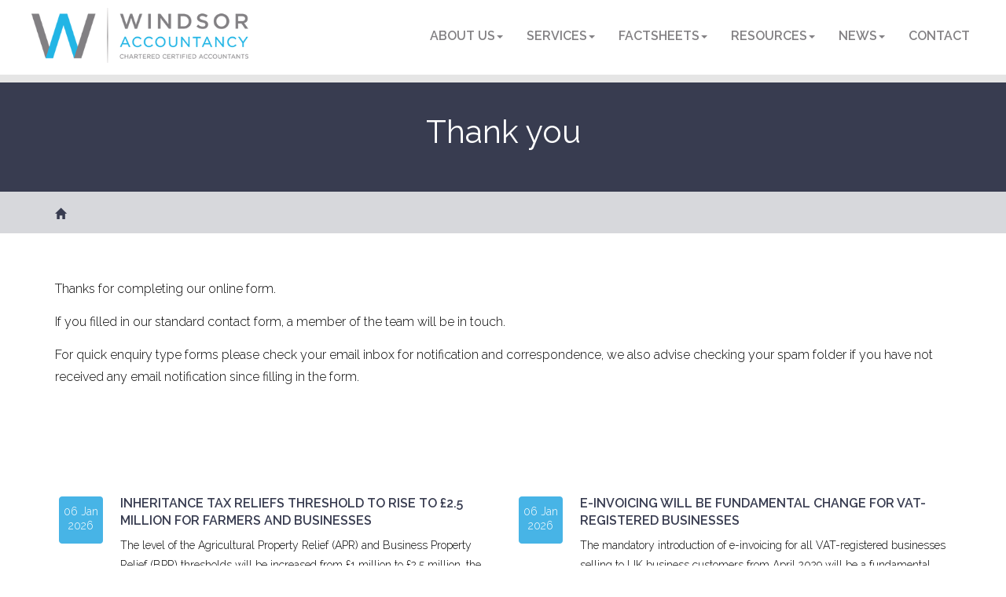

--- FILE ---
content_type: text/html; charset=utf-8
request_url: https://www.windsoraccountancy.co.uk/thank-you
body_size: 6113
content:

<!doctype html>
<!--[if lt IE 7]> <html lang="en-gb" class="no-js lt-ie9 lt-ie8 lt-ie7"> <![endif]-->
<!--[if IE 7]>    <html lang="en-gb" class="no-js lt-ie9 lt-ie8"> <![endif]-->
<!--[if IE 8]>    <html lang="en-gb" class="no-js lt-ie9"> <![endif]-->
<!--[if gt IE 8]><!--> <html lang="en-gb" xmlns:og="http://ogp.me/ns#"> <!--<![endif]-->
	<head><meta http-equiv="X-UA-Compatible" content="IE=edge" /><meta charset="utf-8" /><meta name="viewport" content="width=device-width" /><link rel="shortcut icon" href="/favicon.ico" /><link rel="apple-touch-icon" href="/apple-touch-icon.png" />

<!-- Google Tag Manager -->

<script>(function(w,d,s,l,i){w[l]=w[l]||[];w[l].push({'gtm.start':

new Date().getTime(),event:'gtm.js'});var f=d.getElementsByTagName(s)[0],

j=d.createElement(s),dl=l!='dataLayer'?'&l='+l:'';j.async=true;j.src=

'https://www.googletagmanager.com/gtm.js?id='+i+dl;f.parentNode.insertBefore(j,f);

})(window,document,'script','dataLayer','GTM-5BFMK5P');</script>

<!-- End Google Tag Manager -->
	<meta property="og:type" content="article" /><meta property="og:image.type" content="image/jpeg" /><meta property="og:site_name" content="Windsor Accountancy Limited" /><meta property="og:image:width" content="600" /><meta property="og:image:height" content="315" /><link href="/css/styles.css" rel="stylesheet" type="text/css" media="screen" /><link href="/css/print.css" rel="stylesheet" type="text/css" media="print" /><link href="//fonts.googleapis.com/css?family=Raleway:400,600,800,300" rel="stylesheet" type="text/css" media="screen" /><link href="/css/owl.carousel.min.css" rel="stylesheet" type="text/css" media="all" /><script src="//cdn.clientzone.com/framework/3.0/modernizer/modernizr.custom.2.8.3.min.js"></script><script src="//ajax.googleapis.com/ajax/libs/jquery/3.5.1/jquery.min.js"></script><script src="//cdn.clientzone.com/framework/3.0/bootstrap/bootstrap.min.js"></script><script src="//ajax.aspnetcdn.com/ajax/jquery.templates/beta1/jquery.tmpl.min.js"></script><script src="//cdn.clientzone.com/framework/3.0/scripts/date.format.js"></script><script src="//cdn.clientzone.com/framework/3.0/scripts/newswire.js"></script><link href="https://www.windsoraccountancy.co.uk/thank-you" rel="canonical" /><meta property="og:title" content="Thank you" /><meta property="og:description" content="For more information, please visit our website. " /><meta property="og:url" content="http://www.windsoraccountancy.co.uk/thank-you" /><meta property="article:published_time" content="2024-04-05T15:43:49.0000000+01:00" /><meta property="article:modified_time" content="2024-04-05T15:43:49.0000000+01:00" /><meta property="og:image" content="https://www.windsoraccountancy.co.uk/img/opengraph-budget.jpg" /><meta property="og:image:type" content="image/jpeg" /><meta name="twitter:title" content="Thank you" /><meta name="twitter:description" /><meta name="twitter:card" content="summary" /><meta name="twitter:url" content="http://www.windsoraccountancy.co.uk/thank-you" /><meta name="twitter:image" content="budgethttps://www.windsoraccountancy.co.uk/img/opengraph-image.jpg" /><title>
	Thank you : Windsor Accountancy Limited
</title></head>
	<body id="body" class="page-thank-you">
<form method="post" action="/thank-you" id="form1">

<!-- IE6 warning and Accessibility links -->
        <div class="container">
	<div class="access-links">
	<h2 id="page-top">Accessibility links</h2>
	<ul>
		<li><a href="#skip-to-content" title="">Skip to content</a></li>
		<li><a href="/accessibility" title="">Accessibility Help</a></li>
	</ul>
</div> 
	<div class="browser-wrap">
    <div class="chromeframe" style="display: none;">
        <p>You are using an outdated browser. <a href="https://browse-better.com/">Upgrade your browser today</a> for a better experience of this site and many others.</p>
    </div>

    <!--[if IE]> 
        <div class="chromeframe-ie">
            <p>You are using an outdated browser. <a href="https://browse-better.com/">Upgrade your browser today</a> for a better experience of this site and many others.</p>
        </div>
        <div class="small">
            <p>If you are having trouble viewing this website and would like some information please contact us on the details below...</p>
            <p>Tel: 01753 621 900</p>
            <p>Email: <a href="mailto:info@windsoraccountancy.co.uk">info@windsoraccountancy.co.uk</a></p>
            <p>Address: <span itemscope itemtype="http://schema.org/AccountingService" class="address-mini">Windsor Accountancy Limited, 
<span itemprop="address" itemscope itemtype="http://schema.org/PostalAddress">
<span itemprop="streetAddress">St Stephens House, Arthur Road</span>, <span itemprop="addressLocality"> Windsor</span>, <span itemprop="addressRegion">Berkshire</span> <span itemprop="postalCode"> SL4 1RU</span>
</span>
</span></p>
        </div>
    <![endif]-->
</div>
</div>
        <!-- / IE6 warning and Accessibility links -->

			<!--<header class="site-header-wrap">
				<div class="container">
					<div class="row">
						<div class="col-sm-5">
							<a href="/" title="Windsor Accountancy Limited" id="print-logo">
								<img src="/img/logo.png" alt="Windsor Accountancy Limited" id="logo" class="img-responsive">
							</a>
						</div>
						<div class="col-sm-7">
							<ul class="top-nav">
								<li><a href="tel:01753 621 900" title="About us" target="_self"><span class="glyphicon glyphicon-phone"></span>01753 621 900</a></li>
								<li><a href="mailto:info@windsoraccountancy.co.uk" title="About us" target="_self"><span class="glyphicon glyphicon-envelope"></span>info@windsoraccountancy.co.uk</a></li>
								<li><a href="/search" target="_self"><span class="glyphicon glyphicon-search"></span>Search</a></li>
							</ul>
						</div>
					</div>
				</div>
			</header>-->
        <header class="site-header-wrap site-header-wrap-new">
                <div class="container-fluid">
                    <div class="row">
                        <div class="col-sm-12 col-md-4">
                            <a href="/" title="Windsor Accountancy Limited" id="print-logo">
								<img src="/img/logo.png" alt="Windsor Accountancy Limited" id="logo" class="img-responsive">
							</a>
                        </div>
                        <div class="col-sm-12 col-md-8">
                            <nav>
  <div class="navbar navbar-default"><div class="navbar-header"><button type="button" class="navbar-toggle" data-toggle="collapse" data-target=".navbar-collapse"><span class="icon-bar"></span><span class="icon-bar"></span><span class="icon-bar"></span><span class="burger-menu-title">MENU</span></button></div><div class="navbar-collapse collapse">
<ul data-cmsnoindex="true" class="nav navbar-nav">
<li class="dropdown">
<a class="dropdown-toggle" data-toggle="dropdown" href="/about-us" title="About us" target="_self">About us<b class="caret"></b></a>
<ul class="dropdown-menu">
<li><a target="_self" title="Our Team" href="/about-us/our-team">Our Team</a></li>
<li><a target="_self" title="Testimonials" href="/about-us/testimonials">Testimonials</a></li>
</ul>
</li>
<li class="dropdown">
<a class="dropdown-toggle" data-toggle="dropdown" href="/services" title="Services" target="_self">Services<b class="caret"></b></a>
<ul class="dropdown-menu">
<li><a target="_self" title="Overview" href="/services">Overview</a></li>
<li><a target="_self" title="Business start-up" href="/services/business-start-up">Business start-up</a></li>
<li><a target="_self" title="Accounting services" href="/services/accounting-services">Accounting services</a></li>
<li><a target="_self" title="Overseas companies" href="/services/overseas-companies">Overseas companies</a></li>
<li><a target="_self" title="Company secreterial" href="/services/company-secreterial">Company secreterial</a></li>
<li><a target="_self" title="Payroll services" href="/services/payroll-services">Payroll services</a></li>
<li><a target="_self" title="Outsourced finance" href="/services/outsourced-finance">Outsourced finance</a></li>
<li><a target="_self" title="Personal tax" href="/services/personal-tax">Personal tax</a></li>
<li><a target="_self" title="Property taxation" href="/services/property-taxation">Property taxation</a></li>
</ul>
</li>
<li class="dropdown">
<a class="dropdown-toggle" data-toggle="dropdown" href="/factsheets" title="Factsheets" target="_self">Factsheets<b class="caret"></b></a>
<ul class="dropdown-menu">
<li><a target="_self" title="Overview" href="/factsheets">Overview</a></li>
<li><a target="_self" title="Capital taxes" href="/factsheets/capital-taxes">Capital taxes</a></li>
<li><a target="_self" title="Corporate and business tax" href="/factsheets/corporate-and-business-tax">Corporate and business tax</a></li>
<li><a target="_self" title="Employment and related matters" href="/factsheets/employment-and-related-matters">Employment and related matters</a></li>
<li><a target="_self" title="Employment issues (tax)" href="/factsheets/employment-issues-tax">Employment issues (tax)</a></li>
<li><a target="_self" title="General business" href="/factsheets/general-business">General business</a></li>
<li><a target="_self" title="ICT" href="/factsheets/ict">ICT</a></li>
<li><a target="_self" title="Pensions" href="/factsheets/pensions">Pensions</a></li>
<li><a target="_self" title="Personal tax" href="/factsheets/personal-tax">Personal tax</a></li>
<li><a target="_self" title="Specialist areas" href="/factsheets/specialist-areas">Specialist areas</a></li>
<li><a target="_self" title="Starting up in business" href="/factsheets/starting-up-in-business">Starting up in business</a></li>
<li><a target="_self" title="VAT" href="/factsheets/vat">VAT</a></li>
</ul>
</li>
<li class="dropdown">
<a class="dropdown-toggle" data-toggle="dropdown" href="/resources" title="Resources" target="_self">Resources<b class="caret"></b></a>
<ul class="dropdown-menu">
<li><a target="_self" title="Overview" href="/resources">Overview</a></li>
<li><a target="_self" title="Downloadable forms" href="/resources/downloadable-forms">Downloadable forms</a></li>
<li><a target="_self" title="Market data" href="/resources/market-data">Market data</a></li>
<li><a target="_self" title="Online calculators" href="/resources/online-calculators">Online calculators</a></li>
<li><a target="_self" title="Tax calendar" href="/resources/tax-calendar">Tax calendar</a></li>
<li><a target="_self" title="Tax rates & allowances" href="/resources/tax-rates-and-allowances">Tax rates & allowances</a></li>
<li><a target="_self" title="Useful links" href="/resources/useful-links">Useful links</a></li>
</ul>
</li>
<li class="dropdown">
<a class="dropdown-toggle" data-toggle="dropdown" href="/news" title="News" target="_self">News<b class="caret"></b></a>
<ul class="dropdown-menu">
<li><a target="_self" title="Overview" href="/news">Overview</a></li>
<li><a target="_self" title="Autumn Budget" href="/news/autumn-budget">Autumn Budget</a></li>
<li><a target="_self" title="Spring Statement" href="/news/spring-statement">Spring Statement</a></li>
<li><a target="_self" title="Hot Topic" href="/news/hot-topic">Hot Topic</a></li>
<li><a target="_self" title="Latest News for Business" href="/news/latest-news-for-business">Latest News for Business</a></li>
</ul>
</li>
<li><a target="_self" title="Contact" href="/contact">Contact</a></li>
</ul>
</div></div>
</nav>
                        </div>
                    </div>
                </div>
            </header>
			<!--<div class="navigation-wrap">
				<div class="navbar-wrapper">
					<div class="container">
						<cmswidget id="flexinavWidget" type="flexinavPOCO" title="Flexible Navigation Template widget for extended custom navigation" sid="f144aafa-c87b-4bcc-a571-7b0c458b2c0f"></cmswidget>
					</div>
				</div>
			</div>-->
           
			<div class="site-wrap">


				
					<div class="page-title-wrap">
						<div class="container">
							<h1>Thank you</h1>
						</div>
						<div class="bg-fade"></div>
					</div>
					<div class="breadcrumb-wrap">
						<div class="container">
							<div class="row">
								<div class="col-sm-12">
									<a href="/">
										<span class="glyphicon glyphicon-home"></span>
									</a>
									
								</div>
							</div>
						</div>
					</div>
				
               
            <div class="site-main-content-wrap">
                <!-- Skip to content link - place just before main content! -->
                <a name="skip-to-content" class="skip-to-content"></a>
                <!-- / Skip to content link -->
                <div class="standard-wrap">
	<div class="container">
		<div class="row">
			<div class="col-sm-12">
				
<p>Thanks for completing our online form.</p>
<p>If you filled in our standard contact form, a member of the team will be in touch.</p>
<p>For quick enquiry type forms please check your email inbox for notification and correspondence, we also advise checking your spam folder if you have not received any email notification since filling in the form.</p>
<script>

window.dataLayer = window.dataLayer || [];
dataLayer.push({'event' : 'form-submitted'});

</script>
			</div>
		</div>
	</div>
</div>

<div class="standard-wrap lightest-bg full-w-page">
	<div class="container">
		<div class="row equal-height">
			
        
         
        
<a href="/news/latest-news-for-business/archive/news-article/2026/January/inheritance-tax-reliefs-threshold-to-rise-to-25-million-for-farmers-and-businesses" title="Inheritance Tax reliefs threshold to rise to £2.5 million for farmers and businesses" class="cta cta-news-block col-sm-6" >
	<div class="object-wrap">
		<p class="date">06 Jan 2026</p>
    </div>
	<div class="text-wrap">
		<h2 class="cta-heading">Inheritance Tax reliefs threshold to rise to £2.5 million for farmers and businesses</h2>
		<p class="cta-description">The level of the Agricultural Property Relief (APR) and Business Property Relief (BPR) thresholds will be increased from £1 million to £2.5 million, the government has announced.</p>
	</div>
</a>

         
        
<a href="/news/latest-news-for-business/archive/news-article/2026/January/e-invoicing-will-be-fundamental-change-for-vat-registered-businesses" title="E-invoicing will be fundamental change for VAT-registered businesses" class="cta cta-news-block col-sm-6" >
	<div class="object-wrap">
		<p class="date">06 Jan 2026</p>
    </div>
	<div class="text-wrap">
		<h2 class="cta-heading">E-invoicing will be fundamental change for VAT-registered businesses</h2>
		<p class="cta-description">The mandatory introduction of e-invoicing for all VAT-registered businesses selling to UK business customers from April 2029 will be a fundamental change, says the Chartered Institute of Taxation (CIOT).</p>
	</div>
</a>

         
        
         


		</div>
	</div>
</div>



				<div class="accreditation-wrap">
                    <div class="container">
                        <div class="text-center">
                            <img src="/img/xero.png" alt="xero.png"> <img src="/img/2020.png" alt="2020.png"> <img src="/img/acca.png" alt="acca.png"> <img src="/img/cap.png" alt="cap.png"> <img src="/img/cima.png" alt="cima.png"> <img src="/img/quickbooks.png" alt="quickbooks.png"> <img src="/img/sage.png" alt="sage.png">
                        </div>
                    </div>
                </div>
            </div>

			<footer class="site-footer-wrap">
				<div class="container">
					<div class="row soft-ends">
						<div class="col-sm-6">
							<h5>Windsor Office</h5>
							<div itemscope itemtype="http://schema.org/AccountancyService">
	<div itemprop="address" itemscope itemtype="http://schema.org/PostalAddress">
        <div class="address-block-address">
            <p><span itemprop="streetAddress" class="company-address">
            St Stephens House<br />Arthur Road<br/></span>
            <span itemprop="addressLocality">Windsor</span><br />
            <span itemprop="addressRegion">Berkshire</span><br />
            <span itemprop="postalCode">SL4 1RU</span>
            </p>
        </div>
        <div class="address-block-number">
            <p><span itemprop="telephone" class="tel-number"><span>Tel:</span> 01753 621 900</span><br /><span itemprop="email" class="email-address"><span>Email:</span> <a href="mailto:info@windsoraccountancy.co.uk">info@windsoraccountancy.co.uk</a></span></p>
    	</div>
	</div>
</div>
						</div>
						
						<div class="col-sm-6">
							<h5>Ascot Office</h5>
							<div itemscope itemtype="http://schema.org/AccountancyService">
	<div itemprop="address" itemscope itemtype="http://schema.org/PostalAddress">
        <div class="address-block-address">
            <p><span itemprop="streetAddress" class="company-address">
            Index House<br />St Georges Lane<br /></span>
            <span itemprop="addressLocality">Ascot</span><br />
            <span itemprop="addressRegion">Berkshire</span><br />
            <span itemprop="postalCode">SL5 7ET</span>
            </p>
        </div>
        <div class="address-block-number">
            <p><span itemprop="telephone" class="tel-number"><span>Tel:</span> 01344 985202</span><br /><span itemprop="email" class="email-address"><span>Email:</span> <a href="mailto:info@ascotaccountancy.co.uk">info@ascotaccountancy.co.uk</a></span></p>
    	</div>
	</div>
</div>
						</div>
					</div>
				</div>
				<div class="end-wrap">
					<div class="container">
						<div class="row end">
							<div class="col-sm-9">
                                <p><span id="minisitemapwidget">
  <a href="/home" title="Home" target="_self">Home</a> | <a href="/privacy" title="Privacy" target="_self">Privacy</a> | <a href="/contact" title="Contact" target="_self">Contact</a> | <a href="/site-map" title="Site map" target="_self">Site map</a> | <a href="/accessibility" title="Accessibility" target="_self">Accessibility</a> | <a href="/disclaimer" title="Disclaimer" target="_self">Disclaimer</a> | <a href="/help" title="Help" target="_self">Help</a> | </span> <a href="/pdfs/gdpr-factsheet.pdf" target="_blank">GDPR Information</a></p>
								<p>&COPY; 2026 Windsor Accountancy Limited. All rights reserved. We use cookies on this website, you can find <a href="/privacy#cookies">more information about cookies here</a>. <br><span class="powered-by"><a href="https://www.yourfirmonline.co.uk" title="powered by totalSOLUTION. Click here to find out how totalSOLUTION can help your accountancy firm" target="_blank" rel="noopener noreferrer" >powered by total<strong>SOLUTION</strong></a></span></p>                
							</div>
							<div class="col-sm-3">
                                <div class="social-media">
									<a href="https://www.facebook.com/WAccountancy" target="_blank">
									  <img alt="Facebook" src="/img/icons/facebook.png">
									</a>
									<a href="https://twitter.com/waccountancy" target="_blank">
									  <img alt="X" src="//cdn.clientzone.com/images/social-media/x-ts.png">
									</a>
									<a href="https://www.linkedin.com/company/windsor-accountancy" target="_blank">
									  <img alt="LinkedIn" src="/img/icons/linkedin.png">
									</a>
								</div>
							</div>
						</div>
					</div>
				</div>
			</footer>
             
        </div><!--/end site-wrap -->
        
        <!-- Google Tag Manager (noscript) -->

<noscript><iframe src="https://www.googletagmanager.com/ns.html?id=GTM-5BFMK5P" height="0" width="0" style="display:none;visibility:hidden"></iframe></noscript>

<!-- End Google Tag Manager (noscript) -->

<!-- Scripts go here -->
        <script src="//cdn.clientzone.com/framework/3.0/scripts/placeholder.min.js"></script>
        <script src="/scripts/scripts.js"></script>
        <script src="/scripts/owl.carousel.js"></script>
        <script src="https://unpkg.com/jarallax@1.10/dist/jarallax.min.js"></script>
		<!--[if lt IE 9]>
      <script src="//cdn.clientzone.com/framework/3.0/Bootstrap/respond.min.js"></script>
    <![endif]-->


<script type="text/javascript">
        (function(i,s,o,g,r,a,m){i['GoogleAnalyticsObject']=r;i[r]=i[r]||function(){
        (i[r].q=i[r].q||[]).push(arguments)},i[r].l=1*new Date();a=s.createElement(o),
        m=s.getElementsByTagName(o)[0];a.async=1;a.src=g;m.parentNode.insertBefore(a,m)
        })(window,document,'script','//www.google-analytics.com/analytics.js','ga');

        ga('create', 'UA-3208744-1', 'auto');
        ga('send', 'pageview');
      </script>
</form>
<!-- Pre-EndBody -->
</body>
</html>


--- FILE ---
content_type: text/css
request_url: https://www.windsoraccountancy.co.uk/css/styles.css
body_size: 37921
content:
html {
  overflow-y: scroll;
}
/*! normalize.css v3.0.0 | MIT License | git.io/normalize */
html {
  font-family: sans-serif;
  -ms-text-size-adjust: 100%;
  -webkit-text-size-adjust: 100%;
}
body {
  margin: 0;
}
article,
aside,
details,
figcaption,
figure,
footer,
header,
hgroup,
main,
nav,
section,
summary {
  display: block;
}
audio,
canvas,
progress,
video {
  display: inline-block;
  vertical-align: baseline;
}
audio:not([controls]) {
  display: none;
  height: 0;
}
[hidden],
template {
  display: none;
}
a {
  background: transparent;
}
a:active,
a:hover {
  outline: 0;
}
abbr[title] {
  border-bottom: 1px dotted;
}
b,
strong {
  font-weight: bold;
}
dfn {
  font-style: italic;
}
h1 {
  font-size: 2em;
  margin: 0.67em 0;
}
mark {
  background: #ff0;
  color: #000;
}
small {
  font-size: 80%;
}
sub,
sup {
  font-size: 75%;
  line-height: 0;
  position: relative;
  vertical-align: baseline;
}
sup {
  top: -0.5em;
}
sub {
  bottom: -0.25em;
}
img {
  border: 0;
}
svg:not(:root) {
  overflow: hidden;
}
figure {
  margin: 1em 40px;
}
hr {
  -moz-box-sizing: content-box;
  box-sizing: content-box;
  height: 0;
}
pre {
  overflow: auto;
}
code,
kbd,
pre,
samp {
  font-family: monospace, monospace;
  font-size: 1em;
}
button,
input,
optgroup,
select,
textarea {
  color: inherit;
  font: inherit;
  margin: 0;
}
button {
  overflow: visible;
}
button,
select {
  text-transform: none;
}
button,
html input[type="button"],
input[type="reset"],
input[type="submit"] {
  -webkit-appearance: button;
  cursor: pointer;
}
button[disabled],
html input[disabled] {
  cursor: default;
}
button::-moz-focus-inner,
input::-moz-focus-inner {
  border: 0;
  padding: 0;
}
input {
  line-height: normal;
}
input[type="checkbox"],
input[type="radio"] {
  box-sizing: border-box;
  padding: 0;
}
input[type="number"]::-webkit-inner-spin-button,
input[type="number"]::-webkit-outer-spin-button {
  height: auto;
}
input[type="search"] {
  -webkit-appearance: textfield;
  -moz-box-sizing: content-box;
  -webkit-box-sizing: content-box;
  box-sizing: content-box;
}
input[type="search"]::-webkit-search-cancel-button,
input[type="search"]::-webkit-search-decoration {
  -webkit-appearance: none;
}
fieldset {
  border: 1px solid #c0c0c0;
  margin: 0 2px;
  padding: 0.35em 0.625em 0.75em;
}
legend {
  border: 0;
  padding: 0;
}
textarea {
  overflow: auto;
}
optgroup {
  font-weight: bold;
}
table {
  border-collapse: collapse;
  border-spacing: 0;
}
td,
th {
  padding: 0;
}
@media print {
  * {
    text-shadow: none !important;
    color: #000 !important;
    background: transparent !important;
    box-shadow: none !important;
  }
  a,
  a:visited {
    text-decoration: underline;
  }
  a[href]:after {
    content: " (" attr(href) ")";
  }
  abbr[title]:after {
    content: " (" attr(title) ")";
  }
  a[href^="javascript:"]:after,
  a[href^="#"]:after {
    content: "";
  }
  pre,
  blockquote {
    border: 1px solid #999;
    page-break-inside: avoid;
  }
  thead {
    display: table-header-group;
  }
  tr,
  img {
    page-break-inside: avoid;
  }
  img {
    max-width: 100% !important;
  }
  p,
  h2,
  h3 {
    orphans: 3;
    widows: 3;
  }
  h2,
  h3 {
    page-break-after: avoid;
  }
  select {
    background: #fff !important;
  }
  .navbar {
    display: none;
  }
  .table td,
  .table th {
    background-color: #fff !important;
  }
  .btn > .caret,
  .dropup > .btn > .caret {
    border-top-color: #000 !important;
  }
  .label,
  .base-font-size:after,
  .font-family-base:after {
    border: 1px solid #000;
  }
  .table {
    border-collapse: collapse !important;
  }
  .table-bordered th,
  .table-bordered td,
  .table th,
  .table td {
    border: 1px solid #ddd !important;
  }
}
* {
  -webkit-box-sizing: border-box;
  -moz-box-sizing: border-box;
  box-sizing: border-box;
}
*:before,
*:after {
  -webkit-box-sizing: border-box;
  -moz-box-sizing: border-box;
  box-sizing: border-box;
}
html {
  font-size: 62.5%;
  -webkit-tap-highlight-color: rgba(0, 0, 0, 0);
}
body {
  font-family: 'Raleway', Helvetica, Arial, sans-serif;
  font-size: 16px;
  line-height: 1.8;
  color: #000000;
  background-color: #ffffff;
}
input,
button,
select,
textarea {
  font-family: inherit;
  font-size: inherit;
  line-height: inherit;
}
a {
  color: #383c50;
  text-decoration: none;
}
a:hover,
a:focus {
  color: #181a23;
  text-decoration: underline;
}
a:focus {
  outline: thin dotted;
  outline: 5px auto -webkit-focus-ring-color;
  outline-offset: -2px;
}
figure {
  margin: 0;
}
img {
  vertical-align: middle;
}
.img-responsive,
.thumbnail > img,
.thumbnail a > img,
.carousel-inner > .item > img,
.carousel-inner > .item > a > img {
  display: block;
  max-width: 100%;
  height: auto;
}
.img-rounded {
  border-radius: 8px;
}
.img-thumbnail,
.img-right,
.img-left {
  padding: 4px;
  line-height: 1.8;
  background-color: #ffffff;
  border: 1px solid #dddddd;
  border-radius: 4px;
  -webkit-transition: all 0.2s ease-in-out;
  transition: all 0.2s ease-in-out;
  display: inline-block;
  max-width: 100%;
  height: auto;
}
.img-circle {
  border-radius: 50%;
}
hr {
  margin-top: 28px;
  margin-bottom: 28px;
  border: 0;
  border-top: 1px solid #e5e5e5;
}
.sr-only {
  position: absolute;
  width: 1px;
  height: 1px;
  margin: -1px;
  padding: 0;
  overflow: hidden;
  clip: rect(0, 0, 0, 0);
  border: 0;
}
h1,
h2,
h3,
h4,
h5,
h6,
.h1,
.h2,
.h3,
.h4,
.h5,
.h6 {
  font-family: 'Montserrat', 'Raleway', Helvetica, Arial, sans-serif;
  font-weight: 400;
  line-height: 1.1;
  color: #383c50;
}
h1 small,
h2 small,
h3 small,
h4 small,
h5 small,
h6 small,
.h1 small,
.h2 small,
.h3 small,
.h4 small,
.h5 small,
.h6 small,
h1 .small,
h2 .small,
h3 .small,
h4 .small,
h5 .small,
h6 .small,
.h1 .small,
.h2 .small,
.h3 .small,
.h4 .small,
.h5 .small,
.h6 .small {
  font-weight: normal;
  line-height: 1;
  color: #999999;
}
h1,
.h1,
h2,
.h2,
h3,
.h3 {
  margin-top: 28px;
  margin-bottom: 14px;
}
h1 small,
.h1 small,
h2 small,
.h2 small,
h3 small,
.h3 small,
h1 .small,
.h1 .small,
h2 .small,
.h2 .small,
h3 .small,
.h3 .small {
  font-size: 65%;
}
h4,
.h4,
h5,
.h5,
h6,
.h6 {
  margin-top: 14px;
  margin-bottom: 14px;
}
h4 small,
.h4 small,
h5 small,
.h5 small,
h6 small,
.h6 small,
h4 .small,
.h4 .small,
h5 .small,
.h5 .small,
h6 .small,
.h6 .small {
  font-size: 75%;
}
h1,
.h1 {
  font-size: 41px;
}
h2,
.h2 {
  font-size: 28px;
}
h3,
.h3 {
  font-size: 28px;
}
h4,
.h4 {
  font-size: 20px;
}
h5,
.h5 {
  font-size: 16px;
}
h6,
.h6 {
  font-size: 14px;
}
p {
  margin: 0 0 14px;
}
.lead {
  margin-bottom: 28px;
  font-size: 18px;
  font-weight: 200;
  line-height: 1.4;
}
@media (min-width: 768px) {
  .lead {
    font-size: 24px;
  }
}
small,
.small {
  font-size: 85%;
}
cite {
  font-style: normal;
}
.text-left {
  text-align: left;
}
.text-right {
  text-align: right;
}
.text-center {
  text-align: center;
}
.text-justify {
  text-align: justify;
}
.text-muted {
  color: #999999;
}
.text-primary {
  color: #383c50;
}
a.text-primary:hover {
  color: #232532;
}
.text-success {
  color: #ffffff;
}
a.text-success:hover {
  color: #e6e6e6;
}
.text-info {
  color: #ffffff;
}
a.text-info:hover {
  color: #e6e6e6;
}
.text-warning {
  color: #ffffff;
}
a.text-warning:hover {
  color: #e6e6e6;
}
.text-danger {
  color: #ffffff;
}
a.text-danger:hover {
  color: #e6e6e6;
}
.bg-primary {
  color: #fff;
  background-color: #383c50;
}
a.bg-primary:hover {
  background-color: #232532;
}
.bg-success {
  background-color: #5cb85c;
}
a.bg-success:hover {
  background-color: #449d44;
}
.bg-info {
  background-color: #5bc0de;
}
a.bg-info:hover {
  background-color: #31b0d5;
}
.bg-warning {
  background-color: #f0ad4e;
}
a.bg-warning:hover {
  background-color: #ec971f;
}
.bg-danger {
  background-color: #d9534f;
}
a.bg-danger:hover {
  background-color: #c9302c;
}
.page-header {
  padding-bottom: 13px;
  margin: 56px 0 28px;
  border-bottom: 1px solid #e5e5e5;
}
ul,
ol {
  margin-top: 0;
  margin-bottom: 14px;
}
ul ul,
ol ul,
ul ol,
ol ol {
  margin-bottom: 0;
}
.list-unstyled {
  padding-left: 0;
  list-style: none;
}
.list-inline {
  padding-left: 0;
  list-style: none;
  margin-left: -5px;
}
.list-inline > li {
  display: inline-block;
  padding-left: 5px;
  padding-right: 5px;
}
dl {
  margin-top: 0;
  margin-bottom: 28px;
}
dt,
dd {
  line-height: 1.8;
}
dt {
  font-weight: bold;
}
dd {
  margin-left: 0;
}
@media (min-width: 768px) {
  .dl-horizontal dt {
    float: left;
    width: 160px;
    clear: left;
    text-align: right;
    overflow: hidden;
    text-overflow: ellipsis;
    white-space: nowrap;
  }
  .dl-horizontal dd {
    margin-left: 180px;
  }
}
abbr[title],
abbr[data-original-title] {
  cursor: help;
  border-bottom: 1px dotted #999999;
}
.initialism {
  font-size: 90%;
  text-transform: uppercase;
}
blockquote {
  padding: 14px 28px;
  margin: 0 0 28px;
  font-size: 20px;
  border-left: 5px solid #e5e5e5;
}
blockquote p:last-child,
blockquote ul:last-child,
blockquote ol:last-child {
  margin-bottom: 0;
}
blockquote footer,
blockquote small,
blockquote .small {
  display: block;
  font-size: 80%;
  line-height: 1.8;
  color: #999999;
}
blockquote footer:before,
blockquote small:before,
blockquote .small:before {
  content: '\2014 \00A0';
}
.blockquote-reverse,
blockquote.pull-right {
  padding-right: 15px;
  padding-left: 0;
  border-right: 5px solid #e5e5e5;
  border-left: 0;
  text-align: right;
}
.blockquote-reverse footer:before,
blockquote.pull-right footer:before,
.blockquote-reverse small:before,
blockquote.pull-right small:before,
.blockquote-reverse .small:before,
blockquote.pull-right .small:before {
  content: '';
}
.blockquote-reverse footer:after,
blockquote.pull-right footer:after,
.blockquote-reverse small:after,
blockquote.pull-right small:after,
.blockquote-reverse .small:after,
blockquote.pull-right .small:after {
  content: '\00A0 \2014';
}
blockquote:before,
blockquote:after {
  content: "";
}
address {
  margin-bottom: 28px;
  font-style: normal;
  line-height: 1.8;
}
.container {
  margin-right: auto;
  margin-left: auto;
  padding-left: 15px;
  padding-right: 15px;
}
@media (min-width: 768px) {
  .container {
    width: 750px;
  }
}
@media (min-width: 992px) {
  .container {
    width: 970px;
  }
}
@media (min-width: 1200px) {
  .container {
    width: 1170px;
  }
}
.container-fluid {
  margin-right: auto;
  margin-left: auto;
  padding-left: 15px;
  padding-right: 15px;
}
.row {
  margin-left: -15px;
  margin-right: -15px;
}
.col-xs-1, .col-sm-1, .col-md-1, .col-lg-1, .col-xs-2, .col-sm-2, .col-md-2, .col-lg-2, .col-xs-3, .col-sm-3, .col-md-3, .col-lg-3, .col-xs-4, .col-sm-4, .col-md-4, .col-lg-4, .col-xs-5, .col-sm-5, .col-md-5, .col-lg-5, .col-xs-6, .col-sm-6, .col-md-6, .col-lg-6, .col-xs-7, .col-sm-7, .col-md-7, .col-lg-7, .col-xs-8, .col-sm-8, .col-md-8, .col-lg-8, .col-xs-9, .col-sm-9, .col-md-9, .col-lg-9, .col-xs-10, .col-sm-10, .col-md-10, .col-lg-10, .col-xs-11, .col-sm-11, .col-md-11, .col-lg-11, .col-xs-12, .col-sm-12, .col-md-12, .col-lg-12 {
  position: relative;
  min-height: 1px;
  padding-left: 15px;
  padding-right: 15px;
}
.col-xs-1, .col-xs-2, .col-xs-3, .col-xs-4, .col-xs-5, .col-xs-6, .col-xs-7, .col-xs-8, .col-xs-9, .col-xs-10, .col-xs-11, .col-xs-12 {
  float: left;
}
.col-xs-12 {
  width: 100%;
}
.col-xs-11 {
  width: 91.66666667%;
}
.col-xs-10 {
  width: 83.33333333%;
}
.col-xs-9 {
  width: 75%;
}
.col-xs-8 {
  width: 66.66666667%;
}
.col-xs-7 {
  width: 58.33333333%;
}
.col-xs-6 {
  width: 50%;
}
.col-xs-5 {
  width: 41.66666667%;
}
.col-xs-4 {
  width: 33.33333333%;
}
.col-xs-3 {
  width: 25%;
}
.col-xs-2 {
  width: 16.66666667%;
}
.col-xs-1 {
  width: 8.33333333%;
}
.col-xs-pull-12 {
  right: 100%;
}
.col-xs-pull-11 {
  right: 91.66666667%;
}
.col-xs-pull-10 {
  right: 83.33333333%;
}
.col-xs-pull-9 {
  right: 75%;
}
.col-xs-pull-8 {
  right: 66.66666667%;
}
.col-xs-pull-7 {
  right: 58.33333333%;
}
.col-xs-pull-6 {
  right: 50%;
}
.col-xs-pull-5 {
  right: 41.66666667%;
}
.col-xs-pull-4 {
  right: 33.33333333%;
}
.col-xs-pull-3 {
  right: 25%;
}
.col-xs-pull-2 {
  right: 16.66666667%;
}
.col-xs-pull-1 {
  right: 8.33333333%;
}
.col-xs-pull-0 {
  right: 0%;
}
.col-xs-push-12 {
  left: 100%;
}
.col-xs-push-11 {
  left: 91.66666667%;
}
.col-xs-push-10 {
  left: 83.33333333%;
}
.col-xs-push-9 {
  left: 75%;
}
.col-xs-push-8 {
  left: 66.66666667%;
}
.col-xs-push-7 {
  left: 58.33333333%;
}
.col-xs-push-6 {
  left: 50%;
}
.col-xs-push-5 {
  left: 41.66666667%;
}
.col-xs-push-4 {
  left: 33.33333333%;
}
.col-xs-push-3 {
  left: 25%;
}
.col-xs-push-2 {
  left: 16.66666667%;
}
.col-xs-push-1 {
  left: 8.33333333%;
}
.col-xs-push-0 {
  left: 0%;
}
.col-xs-offset-12 {
  margin-left: 100%;
}
.col-xs-offset-11 {
  margin-left: 91.66666667%;
}
.col-xs-offset-10 {
  margin-left: 83.33333333%;
}
.col-xs-offset-9 {
  margin-left: 75%;
}
.col-xs-offset-8 {
  margin-left: 66.66666667%;
}
.col-xs-offset-7 {
  margin-left: 58.33333333%;
}
.col-xs-offset-6 {
  margin-left: 50%;
}
.col-xs-offset-5 {
  margin-left: 41.66666667%;
}
.col-xs-offset-4 {
  margin-left: 33.33333333%;
}
.col-xs-offset-3 {
  margin-left: 25%;
}
.col-xs-offset-2 {
  margin-left: 16.66666667%;
}
.col-xs-offset-1 {
  margin-left: 8.33333333%;
}
.col-xs-offset-0 {
  margin-left: 0%;
}
@media (min-width: 768px) {
  .col-sm-1, .col-sm-2, .col-sm-3, .col-sm-4, .col-sm-5, .col-sm-6, .col-sm-7, .col-sm-8, .col-sm-9, .col-sm-10, .col-sm-11, .col-sm-12 {
    float: left;
  }
  .col-sm-12 {
    width: 100%;
  }
  .col-sm-11 {
    width: 91.66666667%;
  }
  .col-sm-10 {
    width: 83.33333333%;
  }
  .col-sm-9 {
    width: 75%;
  }
  .col-sm-8 {
    width: 66.66666667%;
  }
  .col-sm-7 {
    width: 58.33333333%;
  }
  .col-sm-6 {
    width: 50%;
  }
  .col-sm-5 {
    width: 41.66666667%;
  }
  .col-sm-4 {
    width: 33.33333333%;
  }
  .col-sm-3 {
    width: 25%;
  }
  .col-sm-2 {
    width: 16.66666667%;
  }
  .col-sm-1 {
    width: 8.33333333%;
  }
  .col-sm-pull-12 {
    right: 100%;
  }
  .col-sm-pull-11 {
    right: 91.66666667%;
  }
  .col-sm-pull-10 {
    right: 83.33333333%;
  }
  .col-sm-pull-9 {
    right: 75%;
  }
  .col-sm-pull-8 {
    right: 66.66666667%;
  }
  .col-sm-pull-7 {
    right: 58.33333333%;
  }
  .col-sm-pull-6 {
    right: 50%;
  }
  .col-sm-pull-5 {
    right: 41.66666667%;
  }
  .col-sm-pull-4 {
    right: 33.33333333%;
  }
  .col-sm-pull-3 {
    right: 25%;
  }
  .col-sm-pull-2 {
    right: 16.66666667%;
  }
  .col-sm-pull-1 {
    right: 8.33333333%;
  }
  .col-sm-pull-0 {
    right: 0%;
  }
  .col-sm-push-12 {
    left: 100%;
  }
  .col-sm-push-11 {
    left: 91.66666667%;
  }
  .col-sm-push-10 {
    left: 83.33333333%;
  }
  .col-sm-push-9 {
    left: 75%;
  }
  .col-sm-push-8 {
    left: 66.66666667%;
  }
  .col-sm-push-7 {
    left: 58.33333333%;
  }
  .col-sm-push-6 {
    left: 50%;
  }
  .col-sm-push-5 {
    left: 41.66666667%;
  }
  .col-sm-push-4 {
    left: 33.33333333%;
  }
  .col-sm-push-3 {
    left: 25%;
  }
  .col-sm-push-2 {
    left: 16.66666667%;
  }
  .col-sm-push-1 {
    left: 8.33333333%;
  }
  .col-sm-push-0 {
    left: 0%;
  }
  .col-sm-offset-12 {
    margin-left: 100%;
  }
  .col-sm-offset-11 {
    margin-left: 91.66666667%;
  }
  .col-sm-offset-10 {
    margin-left: 83.33333333%;
  }
  .col-sm-offset-9 {
    margin-left: 75%;
  }
  .col-sm-offset-8 {
    margin-left: 66.66666667%;
  }
  .col-sm-offset-7 {
    margin-left: 58.33333333%;
  }
  .col-sm-offset-6 {
    margin-left: 50%;
  }
  .col-sm-offset-5 {
    margin-left: 41.66666667%;
  }
  .col-sm-offset-4 {
    margin-left: 33.33333333%;
  }
  .col-sm-offset-3 {
    margin-left: 25%;
  }
  .col-sm-offset-2 {
    margin-left: 16.66666667%;
  }
  .col-sm-offset-1 {
    margin-left: 8.33333333%;
  }
  .col-sm-offset-0 {
    margin-left: 0%;
  }
}
@media (min-width: 992px) {
  .col-md-1, .col-md-2, .col-md-3, .col-md-4, .col-md-5, .col-md-6, .col-md-7, .col-md-8, .col-md-9, .col-md-10, .col-md-11, .col-md-12 {
    float: left;
  }
  .col-md-12 {
    width: 100%;
  }
  .col-md-11 {
    width: 91.66666667%;
  }
  .col-md-10 {
    width: 83.33333333%;
  }
  .col-md-9 {
    width: 75%;
  }
  .col-md-8 {
    width: 66.66666667%;
  }
  .col-md-7 {
    width: 58.33333333%;
  }
  .col-md-6 {
    width: 50%;
  }
  .col-md-5 {
    width: 41.66666667%;
  }
  .col-md-4 {
    width: 33.33333333%;
  }
  .col-md-3 {
    width: 25%;
  }
  .col-md-2 {
    width: 16.66666667%;
  }
  .col-md-1 {
    width: 8.33333333%;
  }
  .col-md-pull-12 {
    right: 100%;
  }
  .col-md-pull-11 {
    right: 91.66666667%;
  }
  .col-md-pull-10 {
    right: 83.33333333%;
  }
  .col-md-pull-9 {
    right: 75%;
  }
  .col-md-pull-8 {
    right: 66.66666667%;
  }
  .col-md-pull-7 {
    right: 58.33333333%;
  }
  .col-md-pull-6 {
    right: 50%;
  }
  .col-md-pull-5 {
    right: 41.66666667%;
  }
  .col-md-pull-4 {
    right: 33.33333333%;
  }
  .col-md-pull-3 {
    right: 25%;
  }
  .col-md-pull-2 {
    right: 16.66666667%;
  }
  .col-md-pull-1 {
    right: 8.33333333%;
  }
  .col-md-pull-0 {
    right: 0%;
  }
  .col-md-push-12 {
    left: 100%;
  }
  .col-md-push-11 {
    left: 91.66666667%;
  }
  .col-md-push-10 {
    left: 83.33333333%;
  }
  .col-md-push-9 {
    left: 75%;
  }
  .col-md-push-8 {
    left: 66.66666667%;
  }
  .col-md-push-7 {
    left: 58.33333333%;
  }
  .col-md-push-6 {
    left: 50%;
  }
  .col-md-push-5 {
    left: 41.66666667%;
  }
  .col-md-push-4 {
    left: 33.33333333%;
  }
  .col-md-push-3 {
    left: 25%;
  }
  .col-md-push-2 {
    left: 16.66666667%;
  }
  .col-md-push-1 {
    left: 8.33333333%;
  }
  .col-md-push-0 {
    left: 0%;
  }
  .col-md-offset-12 {
    margin-left: 100%;
  }
  .col-md-offset-11 {
    margin-left: 91.66666667%;
  }
  .col-md-offset-10 {
    margin-left: 83.33333333%;
  }
  .col-md-offset-9 {
    margin-left: 75%;
  }
  .col-md-offset-8 {
    margin-left: 66.66666667%;
  }
  .col-md-offset-7 {
    margin-left: 58.33333333%;
  }
  .col-md-offset-6 {
    margin-left: 50%;
  }
  .col-md-offset-5 {
    margin-left: 41.66666667%;
  }
  .col-md-offset-4 {
    margin-left: 33.33333333%;
  }
  .col-md-offset-3 {
    margin-left: 25%;
  }
  .col-md-offset-2 {
    margin-left: 16.66666667%;
  }
  .col-md-offset-1 {
    margin-left: 8.33333333%;
  }
  .col-md-offset-0 {
    margin-left: 0%;
  }
}
@media (min-width: 1200px) {
  .col-lg-1, .col-lg-2, .col-lg-3, .col-lg-4, .col-lg-5, .col-lg-6, .col-lg-7, .col-lg-8, .col-lg-9, .col-lg-10, .col-lg-11, .col-lg-12 {
    float: left;
  }
  .col-lg-12 {
    width: 100%;
  }
  .col-lg-11 {
    width: 91.66666667%;
  }
  .col-lg-10 {
    width: 83.33333333%;
  }
  .col-lg-9 {
    width: 75%;
  }
  .col-lg-8 {
    width: 66.66666667%;
  }
  .col-lg-7 {
    width: 58.33333333%;
  }
  .col-lg-6 {
    width: 50%;
  }
  .col-lg-5 {
    width: 41.66666667%;
  }
  .col-lg-4 {
    width: 33.33333333%;
  }
  .col-lg-3 {
    width: 25%;
  }
  .col-lg-2 {
    width: 16.66666667%;
  }
  .col-lg-1 {
    width: 8.33333333%;
  }
  .col-lg-pull-12 {
    right: 100%;
  }
  .col-lg-pull-11 {
    right: 91.66666667%;
  }
  .col-lg-pull-10 {
    right: 83.33333333%;
  }
  .col-lg-pull-9 {
    right: 75%;
  }
  .col-lg-pull-8 {
    right: 66.66666667%;
  }
  .col-lg-pull-7 {
    right: 58.33333333%;
  }
  .col-lg-pull-6 {
    right: 50%;
  }
  .col-lg-pull-5 {
    right: 41.66666667%;
  }
  .col-lg-pull-4 {
    right: 33.33333333%;
  }
  .col-lg-pull-3 {
    right: 25%;
  }
  .col-lg-pull-2 {
    right: 16.66666667%;
  }
  .col-lg-pull-1 {
    right: 8.33333333%;
  }
  .col-lg-pull-0 {
    right: 0%;
  }
  .col-lg-push-12 {
    left: 100%;
  }
  .col-lg-push-11 {
    left: 91.66666667%;
  }
  .col-lg-push-10 {
    left: 83.33333333%;
  }
  .col-lg-push-9 {
    left: 75%;
  }
  .col-lg-push-8 {
    left: 66.66666667%;
  }
  .col-lg-push-7 {
    left: 58.33333333%;
  }
  .col-lg-push-6 {
    left: 50%;
  }
  .col-lg-push-5 {
    left: 41.66666667%;
  }
  .col-lg-push-4 {
    left: 33.33333333%;
  }
  .col-lg-push-3 {
    left: 25%;
  }
  .col-lg-push-2 {
    left: 16.66666667%;
  }
  .col-lg-push-1 {
    left: 8.33333333%;
  }
  .col-lg-push-0 {
    left: 0%;
  }
  .col-lg-offset-12 {
    margin-left: 100%;
  }
  .col-lg-offset-11 {
    margin-left: 91.66666667%;
  }
  .col-lg-offset-10 {
    margin-left: 83.33333333%;
  }
  .col-lg-offset-9 {
    margin-left: 75%;
  }
  .col-lg-offset-8 {
    margin-left: 66.66666667%;
  }
  .col-lg-offset-7 {
    margin-left: 58.33333333%;
  }
  .col-lg-offset-6 {
    margin-left: 50%;
  }
  .col-lg-offset-5 {
    margin-left: 41.66666667%;
  }
  .col-lg-offset-4 {
    margin-left: 33.33333333%;
  }
  .col-lg-offset-3 {
    margin-left: 25%;
  }
  .col-lg-offset-2 {
    margin-left: 16.66666667%;
  }
  .col-lg-offset-1 {
    margin-left: 8.33333333%;
  }
  .col-lg-offset-0 {
    margin-left: 0%;
  }
}
table {
  max-width: 100%;
  background-color: transparent;
}
th {
  text-align: left;
}
.table {
  width: 100%;
  margin-bottom: 28px;
}
.table > thead > tr > th,
.table > tbody > tr > th,
.table > tfoot > tr > th,
.table > thead > tr > td,
.table > tbody > tr > td,
.table > tfoot > tr > td {
  padding: 8px;
  line-height: 1.8;
  vertical-align: top;
  border-top: 1px solid #dddddd;
}
.table > thead > tr > th {
  vertical-align: bottom;
  border-bottom: 2px solid #dddddd;
}
.table > caption + thead > tr:first-child > th,
.table > colgroup + thead > tr:first-child > th,
.table > thead:first-child > tr:first-child > th,
.table > caption + thead > tr:first-child > td,
.table > colgroup + thead > tr:first-child > td,
.table > thead:first-child > tr:first-child > td {
  border-top: 0;
}
.table > tbody + tbody {
  border-top: 2px solid #dddddd;
}
.table .table {
  background-color: #ffffff;
}
.table-condensed > thead > tr > th,
.table-condensed > tbody > tr > th,
.table-condensed > tfoot > tr > th,
.table-condensed > thead > tr > td,
.table-condensed > tbody > tr > td,
.table-condensed > tfoot > tr > td {
  padding: 5px;
}
.table-bordered,
.table {
  border: 1px solid #dddddd;
}
.table-bordered > thead > tr > th,
.table-bordered > tbody > tr > th,
.table-bordered > tfoot > tr > th,
.table-bordered > thead > tr > td,
.table-bordered > tbody > tr > td,
.table-bordered > tfoot > tr > td,
.table > thead > tr > th,
.table > tbody > tr > th,
.table > tfoot > tr > th,
.table > thead > tr > td,
.table > tbody > tr > td,
.table > tfoot > tr > td {
  border: 1px solid #dddddd;
}
.table-bordered > thead > tr > th,
.table-bordered > thead > tr > td,
.table > thead > tr > th,
.table > thead > tr > td {
  border-bottom-width: 2px;
}
.table-striped > tbody > tr:nth-child(odd) > td,
.table-striped > tbody > tr:nth-child(odd) > th {
  background-color: #f9f9f9;
}
.table-hover > tbody > tr:hover > td,
.table-hover > tbody > tr:hover > th {
  background-color: #f5f5f5;
}
table col[class*="col-"] {
  position: static;
  float: none;
  display: table-column;
}
table td[class*="col-"],
table th[class*="col-"] {
  position: static;
  float: none;
  display: table-cell;
}
.table > thead > tr > td.active,
.table > tbody > tr > td.active,
.table > tfoot > tr > td.active,
.table > thead > tr > th.active,
.table > tbody > tr > th.active,
.table > tfoot > tr > th.active,
.table > thead > tr.active > td,
.table > tbody > tr.active > td,
.table > tfoot > tr.active > td,
.table > thead > tr.active > th,
.table > tbody > tr.active > th,
.table > tfoot > tr.active > th {
  background-color: #f5f5f5;
}
.table-hover > tbody > tr > td.active:hover,
.table-hover > tbody > tr > th.active:hover,
.table-hover > tbody > tr.active:hover > td,
.table-hover > tbody > tr.active:hover > th {
  background-color: #e8e8e8;
}
.table > thead > tr > td.success,
.table > tbody > tr > td.success,
.table > tfoot > tr > td.success,
.table > thead > tr > th.success,
.table > tbody > tr > th.success,
.table > tfoot > tr > th.success,
.table > thead > tr.success > td,
.table > tbody > tr.success > td,
.table > tfoot > tr.success > td,
.table > thead > tr.success > th,
.table > tbody > tr.success > th,
.table > tfoot > tr.success > th {
  background-color: #5cb85c;
}
.table-hover > tbody > tr > td.success:hover,
.table-hover > tbody > tr > th.success:hover,
.table-hover > tbody > tr.success:hover > td,
.table-hover > tbody > tr.success:hover > th {
  background-color: #4cae4c;
}
.table > thead > tr > td.info,
.table > tbody > tr > td.info,
.table > tfoot > tr > td.info,
.table > thead > tr > th.info,
.table > tbody > tr > th.info,
.table > tfoot > tr > th.info,
.table > thead > tr.info > td,
.table > tbody > tr.info > td,
.table > tfoot > tr.info > td,
.table > thead > tr.info > th,
.table > tbody > tr.info > th,
.table > tfoot > tr.info > th {
  background-color: #5bc0de;
}
.table-hover > tbody > tr > td.info:hover,
.table-hover > tbody > tr > th.info:hover,
.table-hover > tbody > tr.info:hover > td,
.table-hover > tbody > tr.info:hover > th {
  background-color: #46b8da;
}
.table > thead > tr > td.warning,
.table > tbody > tr > td.warning,
.table > tfoot > tr > td.warning,
.table > thead > tr > th.warning,
.table > tbody > tr > th.warning,
.table > tfoot > tr > th.warning,
.table > thead > tr.warning > td,
.table > tbody > tr.warning > td,
.table > tfoot > tr.warning > td,
.table > thead > tr.warning > th,
.table > tbody > tr.warning > th,
.table > tfoot > tr.warning > th {
  background-color: #f0ad4e;
}
.table-hover > tbody > tr > td.warning:hover,
.table-hover > tbody > tr > th.warning:hover,
.table-hover > tbody > tr.warning:hover > td,
.table-hover > tbody > tr.warning:hover > th {
  background-color: #eea236;
}
.table > thead > tr > td.danger,
.table > tbody > tr > td.danger,
.table > tfoot > tr > td.danger,
.table > thead > tr > th.danger,
.table > tbody > tr > th.danger,
.table > tfoot > tr > th.danger,
.table > thead > tr.danger > td,
.table > tbody > tr.danger > td,
.table > tfoot > tr.danger > td,
.table > thead > tr.danger > th,
.table > tbody > tr.danger > th,
.table > tfoot > tr.danger > th {
  background-color: #d9534f;
}
.table-hover > tbody > tr > td.danger:hover,
.table-hover > tbody > tr > th.danger:hover,
.table-hover > tbody > tr.danger:hover > td,
.table-hover > tbody > tr.danger:hover > th {
  background-color: #d43f3a;
}
@media (max-width: 767px) {
  .table-responsive {
    width: 100%;
    margin-bottom: 21px;
    overflow-y: hidden;
    overflow-x: scroll;
    -ms-overflow-style: -ms-autohiding-scrollbar;
    border: 1px solid #dddddd;
    -webkit-overflow-scrolling: touch;
  }
  .table-responsive > .table {
    margin-bottom: 0;
  }
  .table-responsive > .table > thead > tr > th,
  .table-responsive > .table > tbody > tr > th,
  .table-responsive > .table > tfoot > tr > th,
  .table-responsive > .table > thead > tr > td,
  .table-responsive > .table > tbody > tr > td,
  .table-responsive > .table > tfoot > tr > td {
    white-space: nowrap;
  }
  .table-responsive > .table-bordered,
  .table-responsive > .table {
    border: 0;
  }
  .table-responsive > .table-bordered > thead > tr > th:first-child,
  .table-responsive > .table-bordered > tbody > tr > th:first-child,
  .table-responsive > .table-bordered > tfoot > tr > th:first-child,
  .table-responsive > .table-bordered > thead > tr > td:first-child,
  .table-responsive > .table-bordered > tbody > tr > td:first-child,
  .table-responsive > .table-bordered > tfoot > tr > td:first-child,
  .table-responsive > .table > thead > tr > th:first-child,
  .table-responsive > .table > tbody > tr > th:first-child,
  .table-responsive > .table > tfoot > tr > th:first-child,
  .table-responsive > .table > thead > tr > td:first-child,
  .table-responsive > .table > tbody > tr > td:first-child,
  .table-responsive > .table > tfoot > tr > td:first-child {
    border-left: 0;
  }
  .table-responsive > .table-bordered > thead > tr > th:last-child,
  .table-responsive > .table-bordered > tbody > tr > th:last-child,
  .table-responsive > .table-bordered > tfoot > tr > th:last-child,
  .table-responsive > .table-bordered > thead > tr > td:last-child,
  .table-responsive > .table-bordered > tbody > tr > td:last-child,
  .table-responsive > .table-bordered > tfoot > tr > td:last-child,
  .table-responsive > .table > thead > tr > th:last-child,
  .table-responsive > .table > tbody > tr > th:last-child,
  .table-responsive > .table > tfoot > tr > th:last-child,
  .table-responsive > .table > thead > tr > td:last-child,
  .table-responsive > .table > tbody > tr > td:last-child,
  .table-responsive > .table > tfoot > tr > td:last-child {
    border-right: 0;
  }
  .table-responsive > .table-bordered > tbody > tr:last-child > th,
  .table-responsive > .table-bordered > tfoot > tr:last-child > th,
  .table-responsive > .table-bordered > tbody > tr:last-child > td,
  .table-responsive > .table-bordered > tfoot > tr:last-child > td,
  .table-responsive > .table > tbody > tr:last-child > th,
  .table-responsive > .table > tfoot > tr:last-child > th,
  .table-responsive > .table > tbody > tr:last-child > td,
  .table-responsive > .table > tfoot > tr:last-child > td {
    border-bottom: 0;
  }
}
fieldset {
  padding: 0;
  margin: 0;
  border: 0;
  min-width: 0;
}
legend {
  display: block;
  width: 100%;
  padding: 0;
  margin-bottom: 28px;
  font-size: 24px;
  line-height: inherit;
  color: #000000;
  border: 0;
  border-bottom: 1px solid #e5e5e5;
}
label {
  display: inline-block;
  margin-bottom: 5px;
  font-weight: bold;
}
input[type="search"] {
  -webkit-box-sizing: border-box;
  -moz-box-sizing: border-box;
  box-sizing: border-box;
}
input[type="radio"],
input[type="checkbox"] {
  margin: 4px 0 0;
  margin-top: 1px \9;
  /* IE8-9 */
  line-height: normal;
}
input[type="file"] {
  display: block;
}
input[type="range"] {
  display: block;
  width: 100%;
}
select[multiple],
select[size] {
  height: auto;
}
input[type="file"]:focus,
input[type="radio"]:focus,
input[type="checkbox"]:focus {
  outline: thin dotted;
  outline: 5px auto -webkit-focus-ring-color;
  outline-offset: -2px;
}
output {
  display: block;
  padding-top: 11px;
  font-size: 16px;
  line-height: 1.8;
  color: #000000;
}
.form-control {
  display: block;
  width: 100%;
  height: 50px;
  padding: 10px 18px;
  font-size: 16px;
  line-height: 1.8;
  color: #000000;
  background-color: #ffffff;
  background-image: none;
  border: 1px solid #cccccc;
  border-radius: 4px;
  -webkit-box-shadow: inset 0 1px 1px rgba(0, 0, 0, 0.075);
  box-shadow: inset 0 1px 1px rgba(0, 0, 0, 0.075);
  -webkit-transition: border-color ease-in-out .15s, box-shadow ease-in-out .15s;
  transition: border-color ease-in-out .15s, box-shadow ease-in-out .15s;
}
.form-control:focus {
  border-color: #66afe9;
  outline: 0;
  -webkit-box-shadow: inset 0 1px 1px rgba(0,0,0,.075), 0 0 8px rgba(102, 175, 233, 0.6);
  box-shadow: inset 0 1px 1px rgba(0,0,0,.075), 0 0 8px rgba(102, 175, 233, 0.6);
}
.form-control::-moz-placeholder {
  color: #999999;
  opacity: 1;
}
.form-control:-ms-input-placeholder {
  color: #999999;
}
.form-control::-webkit-input-placeholder {
  color: #999999;
}
.form-control[disabled],
.form-control[readonly],
fieldset[disabled] .form-control {
  cursor: not-allowed;
  background-color: #e5e5e5;
  opacity: 1;
}
textarea.form-control {
  height: auto;
}
input[type="search"] {
  -webkit-appearance: none;
}
input[type="date"] {
  line-height: 50px;
}
.form-group {
  margin-bottom: 15px;
}
.radio,
.checkbox {
  display: block;
  min-height: 28px;
  margin-top: 10px;
  margin-bottom: 10px;
  padding-left: 20px;
}
.radio label,
.checkbox label {
  display: inline;
  font-weight: normal;
  cursor: pointer;
}
.radio input[type="radio"],
.radio-inline input[type="radio"],
.checkbox input[type="checkbox"],
.checkbox-inline input[type="checkbox"] {
  float: left;
  margin-left: -20px;
}
.radio + .radio,
.checkbox + .checkbox {
  margin-top: -5px;
}
.radio-inline,
.checkbox-inline {
  display: inline-block;
  padding-left: 20px;
  margin-bottom: 0;
  vertical-align: middle;
  font-weight: normal;
  cursor: pointer;
}
.radio-inline + .radio-inline,
.checkbox-inline + .checkbox-inline {
  margin-top: 0;
  margin-left: 10px;
}
input[type="radio"][disabled],
input[type="checkbox"][disabled],
.radio[disabled],
.radio-inline[disabled],
.checkbox[disabled],
.checkbox-inline[disabled],
fieldset[disabled] input[type="radio"],
fieldset[disabled] input[type="checkbox"],
fieldset[disabled] .radio,
fieldset[disabled] .radio-inline,
fieldset[disabled] .checkbox,
fieldset[disabled] .checkbox-inline {
  cursor: not-allowed;
}
.input-sm {
  height: 38px;
  padding: 5px 10px;
  font-size: 14px;
  line-height: 1.5;
  border-radius: 2px;
}
select.input-sm {
  height: 38px;
  line-height: 38px;
}
textarea.input-sm,
select[multiple].input-sm {
  height: auto;
}
.input-lg {
  height: 74px;
  padding: 18px 30px;
  font-size: 20px;
  line-height: 1.33;
  border-radius: 8px;
}
select.input-lg {
  height: 74px;
  line-height: 74px;
}
textarea.input-lg,
select[multiple].input-lg {
  height: auto;
}
.has-feedback {
  position: relative;
}
.has-feedback .form-control {
  padding-right: 62.5px;
}
.has-feedback .form-control-feedback {
  position: absolute;
  top: 33px;
  right: 0;
  display: block;
  width: 50px;
  height: 50px;
  line-height: 50px;
  text-align: center;
}
.has-success .help-block,
.has-success .control-label,
.has-success .radio,
.has-success .checkbox,
.has-success .radio-inline,
.has-success .checkbox-inline {
  color: #ffffff;
}
.has-success .form-control {
  border-color: #ffffff;
  -webkit-box-shadow: inset 0 1px 1px rgba(0, 0, 0, 0.075);
  box-shadow: inset 0 1px 1px rgba(0, 0, 0, 0.075);
}
.has-success .form-control:focus {
  border-color: #e6e6e6;
  -webkit-box-shadow: inset 0 1px 1px rgba(0, 0, 0, 0.075), 0 0 6px #ffffff;
  box-shadow: inset 0 1px 1px rgba(0, 0, 0, 0.075), 0 0 6px #ffffff;
}
.has-success .input-group-addon {
  color: #ffffff;
  border-color: #ffffff;
  background-color: #5cb85c;
}
.has-success .form-control-feedback {
  color: #ffffff;
}
.has-warning .help-block,
.has-warning .control-label,
.has-warning .radio,
.has-warning .checkbox,
.has-warning .radio-inline,
.has-warning .checkbox-inline {
  color: #ffffff;
}
.has-warning .form-control {
  border-color: #ffffff;
  -webkit-box-shadow: inset 0 1px 1px rgba(0, 0, 0, 0.075);
  box-shadow: inset 0 1px 1px rgba(0, 0, 0, 0.075);
}
.has-warning .form-control:focus {
  border-color: #e6e6e6;
  -webkit-box-shadow: inset 0 1px 1px rgba(0, 0, 0, 0.075), 0 0 6px #ffffff;
  box-shadow: inset 0 1px 1px rgba(0, 0, 0, 0.075), 0 0 6px #ffffff;
}
.has-warning .input-group-addon {
  color: #ffffff;
  border-color: #ffffff;
  background-color: #f0ad4e;
}
.has-warning .form-control-feedback {
  color: #ffffff;
}
.has-error .help-block,
.has-error .control-label,
.has-error .radio,
.has-error .checkbox,
.has-error .radio-inline,
.has-error .checkbox-inline {
  color: #ffffff;
}
.has-error .form-control {
  border-color: #ffffff;
  -webkit-box-shadow: inset 0 1px 1px rgba(0, 0, 0, 0.075);
  box-shadow: inset 0 1px 1px rgba(0, 0, 0, 0.075);
}
.has-error .form-control:focus {
  border-color: #e6e6e6;
  -webkit-box-shadow: inset 0 1px 1px rgba(0, 0, 0, 0.075), 0 0 6px #ffffff;
  box-shadow: inset 0 1px 1px rgba(0, 0, 0, 0.075), 0 0 6px #ffffff;
}
.has-error .input-group-addon {
  color: #ffffff;
  border-color: #ffffff;
  background-color: #d9534f;
}
.has-error .form-control-feedback {
  color: #ffffff;
}
.form-control-static {
  margin-bottom: 0;
}
.help-block {
  display: block;
  margin-top: 5px;
  margin-bottom: 10px;
  color: #404040;
}
@media (min-width: 768px) {
  .form-inline .form-group {
    display: inline-block;
    margin-bottom: 0;
    vertical-align: middle;
  }
  .form-inline .form-control {
    display: inline-block;
    width: auto;
    vertical-align: middle;
  }
  .form-inline .input-group > .form-control {
    width: 100%;
  }
  .form-inline .control-label {
    margin-bottom: 0;
    vertical-align: middle;
  }
  .form-inline .radio,
  .form-inline .checkbox {
    display: inline-block;
    margin-top: 0;
    margin-bottom: 0;
    padding-left: 0;
    vertical-align: middle;
  }
  .form-inline .radio input[type="radio"],
  .form-inline .checkbox input[type="checkbox"] {
    float: none;
    margin-left: 0;
  }
  .form-inline .has-feedback .form-control-feedback {
    top: 0;
  }
}
.form-horizontal .control-label,
.form-horizontal .radio,
.form-horizontal .checkbox,
.form-horizontal .radio-inline,
.form-horizontal .checkbox-inline {
  margin-top: 0;
  margin-bottom: 0;
  padding-top: 11px;
}
.form-horizontal .radio,
.form-horizontal .checkbox {
  min-height: 39px;
}
.form-horizontal .form-group {
  margin-left: -15px;
  margin-right: -15px;
}
.form-horizontal .form-control-static {
  padding-top: 11px;
  padding-bottom: 11px;
}
@media (min-width: 768px) {
  .form-horizontal .control-label {
    text-align: right;
  }
}
.form-horizontal .has-feedback .form-control-feedback {
  top: 0;
  right: 15px;
}
.btn {
  display: inline-block;
  margin-bottom: 0;
  font-weight: normal;
  text-align: center;
  vertical-align: middle;
  cursor: pointer;
  background-image: none;
  border: 1px solid transparent;
  white-space: nowrap;
  padding: 10px 18px;
  font-size: 16px;
  line-height: 1.8;
  border-radius: 4px;
  -webkit-user-select: none;
  -moz-user-select: none;
  -ms-user-select: none;
  user-select: none;
}
.btn:focus,
.btn:active:focus,
.btn.active:focus {
  outline: thin dotted;
  outline: 5px auto -webkit-focus-ring-color;
  outline-offset: -2px;
}
.btn:hover,
.btn:focus {
  color: #ffffff;
  text-decoration: none;
}
.btn:active,
.btn.active {
  outline: 0;
  background-image: none;
  -webkit-box-shadow: inset 0 3px 5px rgba(0, 0, 0, 0.125);
  box-shadow: inset 0 3px 5px rgba(0, 0, 0, 0.125);
}
.btn.disabled,
.btn[disabled],
fieldset[disabled] .btn {
  cursor: not-allowed;
  pointer-events: none;
  opacity: 0.65;
  filter: alpha(opacity=65);
  -webkit-box-shadow: none;
  box-shadow: none;
}
.btn-default {
  color: #ffffff;
  background-color: #222222;
  border-color: #222222;
}
.btn-default:hover,
.btn-default:focus,
.btn-default:active,
.btn-default.active,
.open .dropdown-toggle.btn-default {
  color: #ffffff;
  background-color: #0e0e0e;
  border-color: #040404;
}
.btn-default:active,
.btn-default.active,
.open .dropdown-toggle.btn-default {
  background-image: none;
}
.btn-default.disabled,
.btn-default[disabled],
fieldset[disabled] .btn-default,
.btn-default.disabled:hover,
.btn-default[disabled]:hover,
fieldset[disabled] .btn-default:hover,
.btn-default.disabled:focus,
.btn-default[disabled]:focus,
fieldset[disabled] .btn-default:focus,
.btn-default.disabled:active,
.btn-default[disabled]:active,
fieldset[disabled] .btn-default:active,
.btn-default.disabled.active,
.btn-default[disabled].active,
fieldset[disabled] .btn-default.active {
  background-color: #222222;
  border-color: #222222;
}
.btn-default .badge {
  color: #222222;
  background-color: #ffffff;
}
.btn-primary {
  color: #ffffff;
  background-color: #47b4e6;
  border-color: #47b4e6;
}
.btn-primary:hover,
.btn-primary:focus,
.btn-primary:active,
.btn-primary.active,
.open .dropdown-toggle.btn-primary {
  color: #ffffff;
  background-color: #23a5e1;
  border-color: #1d9ad3;
}
.btn-primary:active,
.btn-primary.active,
.open .dropdown-toggle.btn-primary {
  background-image: none;
}
.btn-primary.disabled,
.btn-primary[disabled],
fieldset[disabled] .btn-primary,
.btn-primary.disabled:hover,
.btn-primary[disabled]:hover,
fieldset[disabled] .btn-primary:hover,
.btn-primary.disabled:focus,
.btn-primary[disabled]:focus,
fieldset[disabled] .btn-primary:focus,
.btn-primary.disabled:active,
.btn-primary[disabled]:active,
fieldset[disabled] .btn-primary:active,
.btn-primary.disabled.active,
.btn-primary[disabled].active,
fieldset[disabled] .btn-primary.active {
  background-color: #47b4e6;
  border-color: #47b4e6;
}
.btn-primary .badge {
  color: #47b4e6;
  background-color: #ffffff;
}
.btn-success {
  color: #ffffff;
  background-color: #5cb85c;
  border-color: #5cb85c;
}
.btn-success:hover,
.btn-success:focus,
.btn-success:active,
.btn-success.active,
.open .dropdown-toggle.btn-success {
  color: #ffffff;
  background-color: #47a447;
  border-color: #419641;
}
.btn-success:active,
.btn-success.active,
.open .dropdown-toggle.btn-success {
  background-image: none;
}
.btn-success.disabled,
.btn-success[disabled],
fieldset[disabled] .btn-success,
.btn-success.disabled:hover,
.btn-success[disabled]:hover,
fieldset[disabled] .btn-success:hover,
.btn-success.disabled:focus,
.btn-success[disabled]:focus,
fieldset[disabled] .btn-success:focus,
.btn-success.disabled:active,
.btn-success[disabled]:active,
fieldset[disabled] .btn-success:active,
.btn-success.disabled.active,
.btn-success[disabled].active,
fieldset[disabled] .btn-success.active {
  background-color: #5cb85c;
  border-color: #5cb85c;
}
.btn-success .badge {
  color: #5cb85c;
  background-color: #ffffff;
}
.btn-info {
  color: #ffffff;
  background-color: #5bc0de;
  border-color: #5bc0de;
}
.btn-info:hover,
.btn-info:focus,
.btn-info:active,
.btn-info.active,
.open .dropdown-toggle.btn-info {
  color: #ffffff;
  background-color: #39b3d7;
  border-color: #2aabd2;
}
.btn-info:active,
.btn-info.active,
.open .dropdown-toggle.btn-info {
  background-image: none;
}
.btn-info.disabled,
.btn-info[disabled],
fieldset[disabled] .btn-info,
.btn-info.disabled:hover,
.btn-info[disabled]:hover,
fieldset[disabled] .btn-info:hover,
.btn-info.disabled:focus,
.btn-info[disabled]:focus,
fieldset[disabled] .btn-info:focus,
.btn-info.disabled:active,
.btn-info[disabled]:active,
fieldset[disabled] .btn-info:active,
.btn-info.disabled.active,
.btn-info[disabled].active,
fieldset[disabled] .btn-info.active {
  background-color: #5bc0de;
  border-color: #5bc0de;
}
.btn-info .badge {
  color: #5bc0de;
  background-color: #ffffff;
}
.btn-warning {
  color: #ffffff;
  background-color: #f0ad4e;
  border-color: #f0ad4e;
}
.btn-warning:hover,
.btn-warning:focus,
.btn-warning:active,
.btn-warning.active,
.open .dropdown-toggle.btn-warning {
  color: #ffffff;
  background-color: #ed9c28;
  border-color: #eb9316;
}
.btn-warning:active,
.btn-warning.active,
.open .dropdown-toggle.btn-warning {
  background-image: none;
}
.btn-warning.disabled,
.btn-warning[disabled],
fieldset[disabled] .btn-warning,
.btn-warning.disabled:hover,
.btn-warning[disabled]:hover,
fieldset[disabled] .btn-warning:hover,
.btn-warning.disabled:focus,
.btn-warning[disabled]:focus,
fieldset[disabled] .btn-warning:focus,
.btn-warning.disabled:active,
.btn-warning[disabled]:active,
fieldset[disabled] .btn-warning:active,
.btn-warning.disabled.active,
.btn-warning[disabled].active,
fieldset[disabled] .btn-warning.active {
  background-color: #f0ad4e;
  border-color: #f0ad4e;
}
.btn-warning .badge {
  color: #f0ad4e;
  background-color: #ffffff;
}
.btn-danger {
  color: #ffffff;
  background-color: #d9534f;
  border-color: #d9534f;
}
.btn-danger:hover,
.btn-danger:focus,
.btn-danger:active,
.btn-danger.active,
.open .dropdown-toggle.btn-danger {
  color: #ffffff;
  background-color: #d2322d;
  border-color: #c12e2a;
}
.btn-danger:active,
.btn-danger.active,
.open .dropdown-toggle.btn-danger {
  background-image: none;
}
.btn-danger.disabled,
.btn-danger[disabled],
fieldset[disabled] .btn-danger,
.btn-danger.disabled:hover,
.btn-danger[disabled]:hover,
fieldset[disabled] .btn-danger:hover,
.btn-danger.disabled:focus,
.btn-danger[disabled]:focus,
fieldset[disabled] .btn-danger:focus,
.btn-danger.disabled:active,
.btn-danger[disabled]:active,
fieldset[disabled] .btn-danger:active,
.btn-danger.disabled.active,
.btn-danger[disabled].active,
fieldset[disabled] .btn-danger.active {
  background-color: #d9534f;
  border-color: #d9534f;
}
.btn-danger .badge {
  color: #d9534f;
  background-color: #ffffff;
}
.btn-link {
  color: #383c50;
  font-weight: normal;
  cursor: pointer;
  border-radius: 0;
}
.btn-link,
.btn-link:active,
.btn-link[disabled],
fieldset[disabled] .btn-link {
  background-color: transparent;
  -webkit-box-shadow: none;
  box-shadow: none;
}
.btn-link,
.btn-link:hover,
.btn-link:focus,
.btn-link:active {
  border-color: transparent;
}
.btn-link:hover,
.btn-link:focus {
  color: #181a23;
  text-decoration: underline;
  background-color: transparent;
}
.btn-link[disabled]:hover,
fieldset[disabled] .btn-link:hover,
.btn-link[disabled]:focus,
fieldset[disabled] .btn-link:focus {
  color: #999999;
  text-decoration: none;
}
.btn-lg,
.btn-group-lg > .btn {
  padding: 18px 30px;
  font-size: 20px;
  line-height: 1.33;
  border-radius: 8px;
}
.btn-sm,
.btn-group-sm > .btn {
  padding: 5px 10px;
  font-size: 14px;
  line-height: 1.5;
  border-radius: 2px;
}
.btn-xs,
.btn-group-xs > .btn {
  padding: 1px 5px;
  font-size: 14px;
  line-height: 1.5;
  border-radius: 2px;
}
.btn-block {
  display: block;
  width: 100%;
  padding-left: 0;
  padding-right: 0;
}
.btn-block + .btn-block {
  margin-top: 5px;
}
input[type="submit"].btn-block,
input[type="reset"].btn-block,
input[type="button"].btn-block {
  width: 100%;
}
.fade {
  opacity: 0;
  -webkit-transition: opacity 0.15s linear;
  transition: opacity 0.15s linear;
}
.fade.in {
  opacity: 1;
}
.collapse {
  display: none;
}
.collapse.in {
  display: block;
}
.collapsing {
  position: relative;
  height: 0;
  overflow: hidden;
  -webkit-transition: height 0.35s ease;
  transition: height 0.35s ease;
}
@font-face {
  font-family: 'Glyphicons Halflings';
  src: url('//netdna.bootstrapcdn.com/bootstrap/3.1.1/fonts/glyphicons-halflings-regular.eot');
  src: url('//netdna.bootstrapcdn.com/bootstrap/3.1.1/fonts/glyphicons-halflings-regular.eot?#iefix') format('embedded-opentype'), url('//netdna.bootstrapcdn.com/bootstrap/3.1.1/fonts/glyphicons-halflings-regular.woff') format('woff'), url('//netdna.bootstrapcdn.com/bootstrap/3.1.1/fonts/glyphicons-halflings-regular.ttf') format('truetype'), url('//netdna.bootstrapcdn.com/bootstrap/3.1.1/fonts/glyphicons-halflings-regular.svg#glyphicons_halflingsregular') format('svg');
}
.glyphicon {
  position: relative;
  top: 1px;
  display: inline-block;
  font-family: 'Glyphicons Halflings';
  font-style: normal;
  font-weight: normal;
  line-height: 1;
  -webkit-font-smoothing: antialiased;
  -moz-osx-font-smoothing: grayscale;
}
.glyphicon-asterisk:before {
  content: "\2a";
}
.glyphicon-plus:before {
  content: "\2b";
}
.glyphicon-euro:before {
  content: "\20ac";
}
.glyphicon-minus:before {
  content: "\2212";
}
.glyphicon-cloud:before {
  content: "\2601";
}
.glyphicon-envelope:before {
  content: "\2709";
}
.glyphicon-pencil:before {
  content: "\270f";
}
.glyphicon-glass:before {
  content: "\e001";
}
.glyphicon-music:before {
  content: "\e002";
}
.glyphicon-search:before {
  content: "\e003";
}
.glyphicon-heart:before {
  content: "\e005";
}
.glyphicon-star:before {
  content: "\e006";
}
.glyphicon-star-empty:before {
  content: "\e007";
}
.glyphicon-user:before {
  content: "\e008";
}
.glyphicon-film:before {
  content: "\e009";
}
.glyphicon-th-large:before {
  content: "\e010";
}
.glyphicon-th:before {
  content: "\e011";
}
.glyphicon-th-list:before {
  content: "\e012";
}
.glyphicon-ok:before {
  content: "\e013";
}
.glyphicon-remove:before {
  content: "\e014";
}
.glyphicon-zoom-in:before {
  content: "\e015";
}
.glyphicon-zoom-out:before {
  content: "\e016";
}
.glyphicon-off:before {
  content: "\e017";
}
.glyphicon-signal:before {
  content: "\e018";
}
.glyphicon-cog:before {
  content: "\e019";
}
.glyphicon-trash:before {
  content: "\e020";
}
.glyphicon-home:before {
  content: "\e021";
}
.glyphicon-file:before {
  content: "\e022";
}
.glyphicon-time:before {
  content: "\e023";
}
.glyphicon-road:before {
  content: "\e024";
}
.glyphicon-download-alt:before {
  content: "\e025";
}
.glyphicon-download:before {
  content: "\e026";
}
.glyphicon-upload:before {
  content: "\e027";
}
.glyphicon-inbox:before {
  content: "\e028";
}
.glyphicon-play-circle:before {
  content: "\e029";
}
.glyphicon-repeat:before {
  content: "\e030";
}
.glyphicon-refresh:before {
  content: "\e031";
}
.glyphicon-list-alt:before {
  content: "\e032";
}
.glyphicon-lock:before {
  content: "\e033";
}
.glyphicon-flag:before {
  content: "\e034";
}
.glyphicon-headphones:before {
  content: "\e035";
}
.glyphicon-volume-off:before {
  content: "\e036";
}
.glyphicon-volume-down:before {
  content: "\e037";
}
.glyphicon-volume-up:before {
  content: "\e038";
}
.glyphicon-qrcode:before {
  content: "\e039";
}
.glyphicon-barcode:before {
  content: "\e040";
}
.glyphicon-tag:before {
  content: "\e041";
}
.glyphicon-tags:before {
  content: "\e042";
}
.glyphicon-book:before {
  content: "\e043";
}
.glyphicon-bookmark:before {
  content: "\e044";
}
.glyphicon-print:before {
  content: "\e045";
}
.glyphicon-camera:before {
  content: "\e046";
}
.glyphicon-font:before {
  content: "\e047";
}
.glyphicon-bold:before {
  content: "\e048";
}
.glyphicon-italic:before {
  content: "\e049";
}
.glyphicon-text-height:before {
  content: "\e050";
}
.glyphicon-text-width:before {
  content: "\e051";
}
.glyphicon-align-left:before {
  content: "\e052";
}
.glyphicon-align-center:before {
  content: "\e053";
}
.glyphicon-align-right:before {
  content: "\e054";
}
.glyphicon-align-justify:before {
  content: "\e055";
}
.glyphicon-list:before {
  content: "\e056";
}
.glyphicon-indent-left:before {
  content: "\e057";
}
.glyphicon-indent-right:before {
  content: "\e058";
}
.glyphicon-facetime-video:before {
  content: "\e059";
}
.glyphicon-picture:before {
  content: "\e060";
}
.glyphicon-map-marker:before {
  content: "\e062";
}
.glyphicon-adjust:before {
  content: "\e063";
}
.glyphicon-tint:before {
  content: "\e064";
}
.glyphicon-edit:before {
  content: "\e065";
}
.glyphicon-share:before {
  content: "\e066";
}
.glyphicon-check:before {
  content: "\e067";
}
.glyphicon-move:before {
  content: "\e068";
}
.glyphicon-step-backward:before {
  content: "\e069";
}
.glyphicon-fast-backward:before {
  content: "\e070";
}
.glyphicon-backward:before {
  content: "\e071";
}
.glyphicon-play:before {
  content: "\e072";
}
.glyphicon-pause:before {
  content: "\e073";
}
.glyphicon-stop:before {
  content: "\e074";
}
.glyphicon-forward:before {
  content: "\e075";
}
.glyphicon-fast-forward:before {
  content: "\e076";
}
.glyphicon-step-forward:before {
  content: "\e077";
}
.glyphicon-eject:before {
  content: "\e078";
}
.glyphicon-chevron-left:before {
  content: "\e079";
}
.glyphicon-chevron-right:before {
  content: "\e080";
}
.glyphicon-plus-sign:before {
  content: "\e081";
}
.glyphicon-minus-sign:before {
  content: "\e082";
}
.glyphicon-remove-sign:before {
  content: "\e083";
}
.glyphicon-ok-sign:before {
  content: "\e084";
}
.glyphicon-question-sign:before {
  content: "\e085";
}
.glyphicon-info-sign:before {
  content: "\e086";
}
.glyphicon-screenshot:before {
  content: "\e087";
}
.glyphicon-remove-circle:before {
  content: "\e088";
}
.glyphicon-ok-circle:before {
  content: "\e089";
}
.glyphicon-ban-circle:before {
  content: "\e090";
}
.glyphicon-arrow-left:before {
  content: "\e091";
}
.glyphicon-arrow-right:before {
  content: "\e092";
}
.glyphicon-arrow-up:before {
  content: "\e093";
}
.glyphicon-arrow-down:before {
  content: "\e094";
}
.glyphicon-share-alt:before {
  content: "\e095";
}
.glyphicon-resize-full:before {
  content: "\e096";
}
.glyphicon-resize-small:before {
  content: "\e097";
}
.glyphicon-exclamation-sign:before {
  content: "\e101";
}
.glyphicon-gift:before {
  content: "\e102";
}
.glyphicon-leaf:before {
  content: "\e103";
}
.glyphicon-fire:before {
  content: "\e104";
}
.glyphicon-eye-open:before {
  content: "\e105";
}
.glyphicon-eye-close:before {
  content: "\e106";
}
.glyphicon-warning-sign:before {
  content: "\e107";
}
.glyphicon-plane:before {
  content: "\e108";
}
.glyphicon-calendar:before {
  content: "\e109";
}
.glyphicon-random:before {
  content: "\e110";
}
.glyphicon-comment:before {
  content: "\e111";
}
.glyphicon-magnet:before {
  content: "\e112";
}
.glyphicon-chevron-up:before {
  content: "\e113";
}
.glyphicon-chevron-down:before {
  content: "\e114";
}
.glyphicon-retweet:before {
  content: "\e115";
}
.glyphicon-shopping-cart:before {
  content: "\e116";
}
.glyphicon-folder-close:before {
  content: "\e117";
}
.glyphicon-folder-open:before {
  content: "\e118";
}
.glyphicon-resize-vertical:before {
  content: "\e119";
}
.glyphicon-resize-horizontal:before {
  content: "\e120";
}
.glyphicon-hdd:before {
  content: "\e121";
}
.glyphicon-bullhorn:before {
  content: "\e122";
}
.glyphicon-bell:before {
  content: "\e123";
}
.glyphicon-certificate:before {
  content: "\e124";
}
.glyphicon-thumbs-up:before {
  content: "\e125";
}
.glyphicon-thumbs-down:before {
  content: "\e126";
}
.glyphicon-hand-right:before {
  content: "\e127";
}
.glyphicon-hand-left:before {
  content: "\e128";
}
.glyphicon-hand-up:before {
  content: "\e129";
}
.glyphicon-hand-down:before {
  content: "\e130";
}
.glyphicon-circle-arrow-right:before {
  content: "\e131";
}
.glyphicon-circle-arrow-left:before {
  content: "\e132";
}
.glyphicon-circle-arrow-up:before {
  content: "\e133";
}
.glyphicon-circle-arrow-down:before {
  content: "\e134";
}
.glyphicon-globe:before {
  content: "\e135";
}
.glyphicon-wrench:before {
  content: "\e136";
}
.glyphicon-tasks:before {
  content: "\e137";
}
.glyphicon-filter:before {
  content: "\e138";
}
.glyphicon-briefcase:before {
  content: "\e139";
}
.glyphicon-fullscreen:before {
  content: "\e140";
}
.glyphicon-dashboard:before {
  content: "\e141";
}
.glyphicon-paperclip:before {
  content: "\e142";
}
.glyphicon-heart-empty:before {
  content: "\e143";
}
.glyphicon-link:before {
  content: "\e144";
}
.glyphicon-phone:before {
  content: "\e145";
}
.glyphicon-pushpin:before {
  content: "\e146";
}
.glyphicon-usd:before {
  content: "\e148";
}
.glyphicon-gbp:before {
  content: "\e149";
}
.glyphicon-sort:before {
  content: "\e150";
}
.glyphicon-sort-by-alphabet:before {
  content: "\e151";
}
.glyphicon-sort-by-alphabet-alt:before {
  content: "\e152";
}
.glyphicon-sort-by-order:before {
  content: "\e153";
}
.glyphicon-sort-by-order-alt:before {
  content: "\e154";
}
.glyphicon-sort-by-attributes:before {
  content: "\e155";
}
.glyphicon-sort-by-attributes-alt:before {
  content: "\e156";
}
.glyphicon-unchecked:before {
  content: "\e157";
}
.glyphicon-expand:before {
  content: "\e158";
}
.glyphicon-collapse-down:before {
  content: "\e159";
}
.glyphicon-collapse-up:before {
  content: "\e160";
}
.glyphicon-log-in:before {
  content: "\e161";
}
.glyphicon-flash:before {
  content: "\e162";
}
.glyphicon-log-out:before {
  content: "\e163";
}
.glyphicon-new-window:before {
  content: "\e164";
}
.glyphicon-record:before {
  content: "\e165";
}
.glyphicon-save:before {
  content: "\e166";
}
.glyphicon-open:before {
  content: "\e167";
}
.glyphicon-saved:before {
  content: "\e168";
}
.glyphicon-import:before {
  content: "\e169";
}
.glyphicon-export:before {
  content: "\e170";
}
.glyphicon-send:before {
  content: "\e171";
}
.glyphicon-floppy-disk:before {
  content: "\e172";
}
.glyphicon-floppy-saved:before {
  content: "\e173";
}
.glyphicon-floppy-remove:before {
  content: "\e174";
}
.glyphicon-floppy-save:before {
  content: "\e175";
}
.glyphicon-floppy-open:before {
  content: "\e176";
}
.glyphicon-credit-card:before {
  content: "\e177";
}
.glyphicon-transfer:before {
  content: "\e178";
}
.glyphicon-cutlery:before {
  content: "\e179";
}
.glyphicon-header:before {
  content: "\e180";
}
.glyphicon-compressed:before {
  content: "\e181";
}
.glyphicon-earphone:before {
  content: "\e182";
}
.glyphicon-phone-alt:before {
  content: "\e183";
}
.glyphicon-tower:before {
  content: "\e184";
}
.glyphicon-stats:before {
  content: "\e185";
}
.glyphicon-sd-video:before {
  content: "\e186";
}
.glyphicon-hd-video:before {
  content: "\e187";
}
.glyphicon-subtitles:before {
  content: "\e188";
}
.glyphicon-sound-stereo:before {
  content: "\e189";
}
.glyphicon-sound-dolby:before {
  content: "\e190";
}
.glyphicon-sound-5-1:before {
  content: "\e191";
}
.glyphicon-sound-6-1:before {
  content: "\e192";
}
.glyphicon-sound-7-1:before {
  content: "\e193";
}
.glyphicon-copyright-mark:before {
  content: "\e194";
}
.glyphicon-registration-mark:before {
  content: "\e195";
}
.glyphicon-cloud-download:before {
  content: "\e197";
}
.glyphicon-cloud-upload:before {
  content: "\e198";
}
.glyphicon-tree-conifer:before {
  content: "\e199";
}
.glyphicon-tree-deciduous:before {
  content: "\e200";
}
.caret {
  display: inline-block;
  width: 0;
  height: 0;
  margin-left: 2px;
  vertical-align: middle;
  border-top: 4px solid;
  border-right: 4px solid transparent;
  border-left: 4px solid transparent;
}
.dropdown {
  position: relative;
}
.dropdown-toggle:focus {
  outline: 0;
}
.dropdown-menu {
  position: absolute;
  top: 100%;
  left: 0;
  z-index: 1000;
  display: none;
  float: left;
  min-width: 160px;
  padding: 5px 0;
  margin: 2px 0 0;
  list-style: none;
  font-size: 16px;
  background-color: #ffffff;
  border: 1px solid #cccccc;
  border: 1px solid rgba(0, 0, 0, 0.15);
  border-radius: 4px;
  -webkit-box-shadow: 0 6px 12px rgba(0, 0, 0, 0.175);
  box-shadow: 0 6px 12px rgba(0, 0, 0, 0.175);
  background-clip: padding-box;
}
.dropdown-menu.pull-right {
  right: 0;
  left: auto;
}
.dropdown-menu .divider {
  height: 1px;
  margin: 13px 0;
  overflow: hidden;
  background-color: #e5e5e5;
}
.dropdown-menu > li > a {
  display: block;
  padding: 3px 20px;
  clear: both;
  font-weight: normal;
  line-height: 1.8;
  color: #555555;
  white-space: nowrap;
}
.dropdown-menu > li > a:hover,
.dropdown-menu > li > a:focus {
  text-decoration: none;
  color: #ffffff;
  background-color: #50b8e7;
}
.dropdown-menu > .active > a,
.dropdown-menu > .active > a:hover,
.dropdown-menu > .active > a:focus {
  color: #ffffff;
  text-decoration: none;
  outline: 0;
  background-color: #383c50;
}
.dropdown-menu > .disabled > a,
.dropdown-menu > .disabled > a:hover,
.dropdown-menu > .disabled > a:focus {
  color: #999999;
}
.dropdown-menu > .disabled > a:hover,
.dropdown-menu > .disabled > a:focus {
  text-decoration: none;
  background-color: transparent;
  background-image: none;
  filter: progid:DXImageTransform.Microsoft.gradient(enabled = false);
  cursor: not-allowed;
}
.open > .dropdown-menu {
  display: block;
}
.open > a {
  outline: 0;
}
.dropdown-menu-right {
  left: auto;
  right: 0;
}
.dropdown-menu-left {
  left: 0;
  right: auto;
}
.dropdown-header {
  display: block;
  padding: 3px 20px;
  font-size: 14px;
  line-height: 1.8;
  color: #999999;
}
.dropdown-backdrop {
  position: fixed;
  left: 0;
  right: 0;
  bottom: 0;
  top: 0;
  z-index: 990;
}
.pull-right > .dropdown-menu {
  right: 0;
  left: auto;
}
.dropup .caret,
.navbar-fixed-bottom .dropdown .caret {
  border-top: 0;
  border-bottom: 4px solid;
  content: "";
}
.dropup .dropdown-menu,
.navbar-fixed-bottom .dropdown .dropdown-menu {
  top: auto;
  bottom: 100%;
  margin-bottom: 1px;
}
@media (min-width: 768px) {
  .navbar-right .dropdown-menu {
    left: auto;
    right: 0;
  }
  .navbar-right .dropdown-menu-left {
    left: 0;
    right: auto;
  }
}
.btn-group,
.btn-group-vertical {
  position: relative;
  display: inline-block;
  vertical-align: middle;
}
.btn-group > .btn,
.btn-group-vertical > .btn {
  position: relative;
  float: left;
}
.btn-group > .btn:hover,
.btn-group-vertical > .btn:hover,
.btn-group > .btn:focus,
.btn-group-vertical > .btn:focus,
.btn-group > .btn:active,
.btn-group-vertical > .btn:active,
.btn-group > .btn.active,
.btn-group-vertical > .btn.active {
  z-index: 2;
}
.btn-group > .btn:focus,
.btn-group-vertical > .btn:focus {
  outline: none;
}
.btn-group .btn + .btn,
.btn-group .btn + .btn-group,
.btn-group .btn-group + .btn,
.btn-group .btn-group + .btn-group {
  margin-left: -1px;
}
.btn-toolbar {
  margin-left: -5px;
}
.btn-toolbar .btn-group,
.btn-toolbar .input-group {
  float: left;
}
.btn-toolbar > .btn,
.btn-toolbar > .btn-group,
.btn-toolbar > .input-group {
  margin-left: 5px;
}
.btn-group > .btn:not(:first-child):not(:last-child):not(.dropdown-toggle) {
  border-radius: 0;
}
.btn-group > .btn:first-child {
  margin-left: 0;
}
.btn-group > .btn:first-child:not(:last-child):not(.dropdown-toggle) {
  border-bottom-right-radius: 0;
  border-top-right-radius: 0;
}
.btn-group > .btn:last-child:not(:first-child),
.btn-group > .dropdown-toggle:not(:first-child) {
  border-bottom-left-radius: 0;
  border-top-left-radius: 0;
}
.btn-group > .btn-group {
  float: left;
}
.btn-group > .btn-group:not(:first-child):not(:last-child) > .btn {
  border-radius: 0;
}
.btn-group > .btn-group:first-child > .btn:last-child,
.btn-group > .btn-group:first-child > .dropdown-toggle {
  border-bottom-right-radius: 0;
  border-top-right-radius: 0;
}
.btn-group > .btn-group:last-child > .btn:first-child {
  border-bottom-left-radius: 0;
  border-top-left-radius: 0;
}
.btn-group .dropdown-toggle:active,
.btn-group.open .dropdown-toggle {
  outline: 0;
}
.btn-group > .btn + .dropdown-toggle {
  padding-left: 8px;
  padding-right: 8px;
}
.btn-group > .btn-lg + .dropdown-toggle {
  padding-left: 12px;
  padding-right: 12px;
}
.btn-group.open .dropdown-toggle {
  -webkit-box-shadow: inset 0 3px 5px rgba(0, 0, 0, 0.125);
  box-shadow: inset 0 3px 5px rgba(0, 0, 0, 0.125);
}
.btn-group.open .dropdown-toggle.btn-link {
  -webkit-box-shadow: none;
  box-shadow: none;
}
.btn .caret {
  margin-left: 0;
}
.btn-lg .caret {
  border-width: 5px 5px 0;
  border-bottom-width: 0;
}
.dropup .btn-lg .caret {
  border-width: 0 5px 5px;
}
.btn-group-vertical > .btn,
.btn-group-vertical > .btn-group,
.btn-group-vertical > .btn-group > .btn {
  display: block;
  float: none;
  width: 100%;
  max-width: 100%;
}
.btn-group-vertical > .btn-group > .btn {
  float: none;
}
.btn-group-vertical > .btn + .btn,
.btn-group-vertical > .btn + .btn-group,
.btn-group-vertical > .btn-group + .btn,
.btn-group-vertical > .btn-group + .btn-group {
  margin-top: -1px;
  margin-left: 0;
}
.btn-group-vertical > .btn:not(:first-child):not(:last-child) {
  border-radius: 0;
}
.btn-group-vertical > .btn:first-child:not(:last-child) {
  border-top-right-radius: 4px;
  border-bottom-right-radius: 0;
  border-bottom-left-radius: 0;
}
.btn-group-vertical > .btn:last-child:not(:first-child) {
  border-bottom-left-radius: 4px;
  border-top-right-radius: 0;
  border-top-left-radius: 0;
}
.btn-group-vertical > .btn-group:not(:first-child):not(:last-child) > .btn {
  border-radius: 0;
}
.btn-group-vertical > .btn-group:first-child:not(:last-child) > .btn:last-child,
.btn-group-vertical > .btn-group:first-child:not(:last-child) > .dropdown-toggle {
  border-bottom-right-radius: 0;
  border-bottom-left-radius: 0;
}
.btn-group-vertical > .btn-group:last-child:not(:first-child) > .btn:first-child {
  border-top-right-radius: 0;
  border-top-left-radius: 0;
}
.btn-group-justified {
  display: table;
  width: 100%;
  table-layout: fixed;
  border-collapse: separate;
}
.btn-group-justified > .btn,
.btn-group-justified > .btn-group {
  float: none;
  display: table-cell;
  width: 1%;
}
.btn-group-justified > .btn-group .btn {
  width: 100%;
}
[data-toggle="buttons"] > .btn > input[type="radio"],
[data-toggle="buttons"] > .btn > input[type="checkbox"] {
  display: none;
}
.input-group {
  position: relative;
  display: table;
  border-collapse: separate;
}
.input-group[class*="col-"] {
  float: none;
  padding-left: 0;
  padding-right: 0;
}
.input-group .form-control {
  position: relative;
  z-index: 2;
  float: left;
  width: 100%;
  margin-bottom: 0;
}
.input-group-lg > .form-control,
.input-group-lg > .input-group-addon,
.input-group-lg > .input-group-btn > .btn {
  height: 74px;
  padding: 18px 30px;
  font-size: 20px;
  line-height: 1.33;
  border-radius: 8px;
}
select.input-group-lg > .form-control,
select.input-group-lg > .input-group-addon,
select.input-group-lg > .input-group-btn > .btn {
  height: 74px;
  line-height: 74px;
}
textarea.input-group-lg > .form-control,
textarea.input-group-lg > .input-group-addon,
textarea.input-group-lg > .input-group-btn > .btn,
select[multiple].input-group-lg > .form-control,
select[multiple].input-group-lg > .input-group-addon,
select[multiple].input-group-lg > .input-group-btn > .btn {
  height: auto;
}
.input-group-sm > .form-control,
.input-group-sm > .input-group-addon,
.input-group-sm > .input-group-btn > .btn {
  height: 38px;
  padding: 5px 10px;
  font-size: 14px;
  line-height: 1.5;
  border-radius: 2px;
}
select.input-group-sm > .form-control,
select.input-group-sm > .input-group-addon,
select.input-group-sm > .input-group-btn > .btn {
  height: 38px;
  line-height: 38px;
}
textarea.input-group-sm > .form-control,
textarea.input-group-sm > .input-group-addon,
textarea.input-group-sm > .input-group-btn > .btn,
select[multiple].input-group-sm > .form-control,
select[multiple].input-group-sm > .input-group-addon,
select[multiple].input-group-sm > .input-group-btn > .btn {
  height: auto;
}
.input-group-addon,
.input-group-btn,
.input-group .form-control {
  display: table-cell;
}
.input-group-addon:not(:first-child):not(:last-child),
.input-group-btn:not(:first-child):not(:last-child),
.input-group .form-control:not(:first-child):not(:last-child) {
  border-radius: 0;
}
.input-group-addon,
.input-group-btn {
  width: 1%;
  white-space: nowrap;
  vertical-align: middle;
}
.input-group-addon {
  padding: 10px 18px;
  font-size: 16px;
  font-weight: normal;
  line-height: 1;
  color: #000000;
  text-align: center;
  background-color: #e5e5e5;
  border: 1px solid #cccccc;
  border-radius: 4px;
}
.input-group-addon.input-sm {
  padding: 5px 10px;
  font-size: 14px;
  border-radius: 2px;
}
.input-group-addon.input-lg {
  padding: 18px 30px;
  font-size: 20px;
  border-radius: 8px;
}
.input-group-addon input[type="radio"],
.input-group-addon input[type="checkbox"] {
  margin-top: 0;
}
.input-group .form-control:first-child,
.input-group-addon:first-child,
.input-group-btn:first-child > .btn,
.input-group-btn:first-child > .btn-group > .btn,
.input-group-btn:first-child > .dropdown-toggle,
.input-group-btn:last-child > .btn:not(:last-child):not(.dropdown-toggle),
.input-group-btn:last-child > .btn-group:not(:last-child) > .btn {
  border-bottom-right-radius: 0;
  border-top-right-radius: 0;
}
.input-group-addon:first-child {
  border-right: 0;
}
.input-group .form-control:last-child,
.input-group-addon:last-child,
.input-group-btn:last-child > .btn,
.input-group-btn:last-child > .btn-group > .btn,
.input-group-btn:last-child > .dropdown-toggle,
.input-group-btn:first-child > .btn:not(:first-child),
.input-group-btn:first-child > .btn-group:not(:first-child) > .btn {
  border-bottom-left-radius: 0;
  border-top-left-radius: 0;
}
.input-group-addon:last-child {
  border-left: 0;
}
.input-group-btn {
  position: relative;
  font-size: 0;
  white-space: nowrap;
}
.input-group-btn > .btn {
  position: relative;
}
.input-group-btn > .btn + .btn {
  margin-left: -1px;
}
.input-group-btn > .btn:hover,
.input-group-btn > .btn:focus,
.input-group-btn > .btn:active {
  z-index: 2;
}
.input-group-btn:first-child > .btn,
.input-group-btn:first-child > .btn-group {
  margin-right: -1px;
}
.input-group-btn:last-child > .btn,
.input-group-btn:last-child > .btn-group {
  margin-left: -1px;
}
.nav {
  margin-bottom: 0;
  padding-left: 0;
  list-style: none;
}
.nav > li {
  position: relative;
  display: block;
}
.nav > li > a {
  position: relative;
  display: block;
  padding: 10px 15px;
}
.nav > li > a:hover,
.nav > li > a:focus {
  text-decoration: none;
  background-color: #e5e5e5;
}
.nav > li.disabled > a {
  color: #999999;
}
.nav > li.disabled > a:hover,
.nav > li.disabled > a:focus {
  color: #999999;
  text-decoration: none;
  background-color: transparent;
  cursor: not-allowed;
}
.nav .open > a,
.nav .open > a:hover,
.nav .open > a:focus {
  background-color: #e5e5e5;
  border-color: #383c50;
}
.nav .nav-divider {
  height: 1px;
  margin: 13px 0;
  overflow: hidden;
  background-color: #e5e5e5;
}
.nav > li > a > img {
  max-width: none;
}
.nav-tabs {
  border-bottom: 1px solid #dddddd;
}
.nav-tabs > li {
  float: left;
  margin-bottom: -1px;
}
.nav-tabs > li > a {
  margin-right: 2px;
  line-height: 1.8;
  border: 1px solid transparent;
  border-radius: 4px 4px 0 0;
}
.nav-tabs > li > a:hover {
  border-color: #e5e5e5 #e5e5e5 #dddddd;
}
.nav-tabs > li.active > a,
.nav-tabs > li.active > a:hover,
.nav-tabs > li.active > a:focus {
  color: #555555;
  background-color: #ffffff;
  border: 1px solid #dddddd;
  border-bottom-color: transparent;
  cursor: default;
}
.nav-tabs.nav-justified {
  width: 100%;
  border-bottom: 0;
}
.nav-tabs.nav-justified > li {
  float: none;
}
.nav-tabs.nav-justified > li > a {
  text-align: center;
  margin-bottom: 5px;
}
.nav-tabs.nav-justified > .dropdown .dropdown-menu {
  top: auto;
  left: auto;
}
@media (min-width: 768px) {
  .nav-tabs.nav-justified > li {
    display: table-cell;
    width: 1%;
  }
  .nav-tabs.nav-justified > li > a {
    margin-bottom: 0;
  }
}
.nav-tabs.nav-justified > li > a {
  margin-right: 0;
  border-radius: 4px;
}
.nav-tabs.nav-justified > .active > a,
.nav-tabs.nav-justified > .active > a:hover,
.nav-tabs.nav-justified > .active > a:focus {
  border: 1px solid #dddddd;
}
@media (min-width: 768px) {
  .nav-tabs.nav-justified > li > a {
    border-bottom: 1px solid #dddddd;
    border-radius: 4px 4px 0 0;
  }
  .nav-tabs.nav-justified > .active > a,
  .nav-tabs.nav-justified > .active > a:hover,
  .nav-tabs.nav-justified > .active > a:focus {
    border-bottom-color: #ffffff;
  }
}
.nav-pills > li {
  float: left;
}
.nav-pills > li > a {
  border-radius: 4px;
}
.nav-pills > li + li {
  margin-left: 2px;
}
.nav-pills > li.active > a,
.nav-pills > li.active > a:hover,
.nav-pills > li.active > a:focus {
  color: #ffffff;
  background-color: #383c50;
}
.nav-stacked > li {
  float: none;
}
.nav-stacked > li + li {
  margin-top: 2px;
  margin-left: 0;
}
.nav-justified {
  width: 100%;
}
.nav-justified > li {
  float: none;
}
.nav-justified > li > a {
  text-align: center;
  margin-bottom: 5px;
}
.nav-justified > .dropdown .dropdown-menu {
  top: auto;
  left: auto;
}
@media (min-width: 768px) {
  .nav-justified > li {
    display: table-cell;
    width: 1%;
  }
  .nav-justified > li > a {
    margin-bottom: 0;
  }
}
.nav-tabs-justified {
  border-bottom: 0;
}
.nav-tabs-justified > li > a {
  margin-right: 0;
  border-radius: 4px;
}
.nav-tabs-justified > .active > a,
.nav-tabs-justified > .active > a:hover,
.nav-tabs-justified > .active > a:focus {
  border: 1px solid #dddddd;
}
@media (min-width: 768px) {
  .nav-tabs-justified > li > a {
    border-bottom: 1px solid #dddddd;
    border-radius: 4px 4px 0 0;
  }
  .nav-tabs-justified > .active > a,
  .nav-tabs-justified > .active > a:hover,
  .nav-tabs-justified > .active > a:focus {
    border-bottom-color: #ffffff;
  }
}
.tab-content > .tab-pane {
  display: none;
}
.tab-content > .active {
  display: block;
}
.nav-tabs .dropdown-menu {
  margin-top: -1px;
  border-top-right-radius: 0;
  border-top-left-radius: 0;
}
.navbar {
  position: relative;
  min-height: 60px;
  margin-bottom: 28px;
  border: 1px solid transparent;
}
@media (min-width: 768px) {
  .navbar {
    border-radius: 0;
  }
}
@media (min-width: 768px) {
  .navbar-header {
    float: left;
  }
}
.navbar-collapse {
  max-height: 340px;
  overflow-x: visible;
  padding-right: 15px;
  padding-left: 15px;
  border-top: 1px solid transparent;
  box-shadow: inset 0 1px 0 rgba(255, 255, 255, 0.1);
  -webkit-overflow-scrolling: touch;
}
.navbar-collapse.in {
  overflow-y: auto;
}
@media (min-width: 768px) {
  .navbar-collapse {
    width: auto;
    border-top: 0;
    box-shadow: none;
  }
  .navbar-collapse.collapse {
    display: block !important;
    height: auto !important;
    padding-bottom: 0;
    overflow: visible !important;
  }
  .navbar-collapse.in {
    overflow-y: visible;
  }
  .navbar-fixed-top .navbar-collapse,
  .navbar-static-top .navbar-collapse,
  .navbar-fixed-bottom .navbar-collapse {
    padding-left: 0;
    padding-right: 0;
  }
}
.container > .navbar-header,
.container-fluid > .navbar-header,
.container > .navbar-collapse,
.container-fluid > .navbar-collapse {
  margin-right: -15px;
  margin-left: -15px;
}
@media (min-width: 768px) {
  .container > .navbar-header,
  .container-fluid > .navbar-header,
  .container > .navbar-collapse,
  .container-fluid > .navbar-collapse {
    margin-right: 0;
    margin-left: 0;
  }
}
.navbar-static-top {
  z-index: 1000;
  border-width: 0 0 1px;
}
@media (min-width: 768px) {
  .navbar-static-top {
    border-radius: 0;
  }
}
.navbar-fixed-top,
.navbar-fixed-bottom {
  position: fixed;
  right: 0;
  left: 0;
  z-index: 1030;
}
@media (min-width: 768px) {
  .navbar-fixed-top,
  .navbar-fixed-bottom {
    border-radius: 0;
  }
}
.navbar-fixed-top {
  top: 0;
  border-width: 0 0 1px;
}
.navbar-fixed-bottom {
  bottom: 0;
  margin-bottom: 0;
  border-width: 1px 0 0;
}
.navbar-brand {
  float: left;
  padding: 16px 15px;
  font-size: 20px;
  line-height: 28px;
  height: 60px;
}
.navbar-brand:hover,
.navbar-brand:focus {
  text-decoration: none;
}
@media (min-width: 768px) {
  .navbar > .container .navbar-brand,
  .navbar > .container-fluid .navbar-brand {
    margin-left: -15px;
  }
}
.navbar-toggle {
  position: relative;
  float: right;
  margin-right: 15px;
  padding: 9px 10px;
  margin-top: 13px;
  margin-bottom: 13px;
  background-color: transparent;
  background-image: none;
  border: 1px solid transparent;
  border-radius: 4px;
}
.navbar-toggle:focus {
  outline: none;
}
.navbar-toggle .icon-bar {
  display: block;
  width: 22px;
  height: 2px;
  border-radius: 1px;
}
.navbar-toggle .icon-bar + .icon-bar {
  margin-top: 4px;
}
@media (min-width: 768px) {
  .navbar-toggle {
    display: none;
  }
}
.navbar-nav {
  margin: 8px -15px;
}
.navbar-nav > li > a {
  padding-top: 10px;
  padding-bottom: 10px;
  line-height: 28px;
}
@media (max-width: 767px) {
  .navbar-nav .open .dropdown-menu {
    position: static;
    float: none;
    width: auto;
    margin-top: 0;
    background-color: transparent;
    border: 0;
    box-shadow: none;
  }
  .navbar-nav .open .dropdown-menu > li > a,
  .navbar-nav .open .dropdown-menu .dropdown-header {
    padding: 5px 15px 5px 25px;
  }
  .navbar-nav .open .dropdown-menu > li > a {
    line-height: 28px;
  }
  .navbar-nav .open .dropdown-menu > li > a:hover,
  .navbar-nav .open .dropdown-menu > li > a:focus {
    background-image: none;
  }
}
@media (min-width: 768px) {
  .navbar-nav {
    float: left;
    margin: 0;
  }
  .navbar-nav > li {
    float: left;
  }
  .navbar-nav > li > a {
    padding-top: 16px;
    padding-bottom: 16px;
  }
  .navbar-nav.navbar-right:last-child {
    margin-right: -15px;
  }
}
@media (min-width: 768px) {
  .navbar-left {
    float: left !important;
    float: left;
  }
  .navbar-right {
    float: right !important;
    float: right;
  }
}
.navbar-form {
  margin-left: -15px;
  margin-right: -15px;
  padding: 10px 15px;
  border-top: 1px solid transparent;
  border-bottom: 1px solid transparent;
  -webkit-box-shadow: inset 0 1px 0 rgba(255, 255, 255, 0.1), 0 1px 0 rgba(255, 255, 255, 0.1);
  box-shadow: inset 0 1px 0 rgba(255, 255, 255, 0.1), 0 1px 0 rgba(255, 255, 255, 0.1);
  margin-top: 5px;
  margin-bottom: 5px;
}
@media (min-width: 768px) {
  .navbar-form .form-group {
    display: inline-block;
    margin-bottom: 0;
    vertical-align: middle;
  }
  .navbar-form .form-control {
    display: inline-block;
    width: auto;
    vertical-align: middle;
  }
  .navbar-form .input-group > .form-control {
    width: 100%;
  }
  .navbar-form .control-label {
    margin-bottom: 0;
    vertical-align: middle;
  }
  .navbar-form .radio,
  .navbar-form .checkbox {
    display: inline-block;
    margin-top: 0;
    margin-bottom: 0;
    padding-left: 0;
    vertical-align: middle;
  }
  .navbar-form .radio input[type="radio"],
  .navbar-form .checkbox input[type="checkbox"] {
    float: none;
    margin-left: 0;
  }
  .navbar-form .has-feedback .form-control-feedback {
    top: 0;
  }
}
@media (max-width: 767px) {
  .navbar-form .form-group {
    margin-bottom: 5px;
  }
}
@media (min-width: 768px) {
  .navbar-form {
    width: auto;
    border: 0;
    margin-left: 0;
    margin-right: 0;
    padding-top: 0;
    padding-bottom: 0;
    -webkit-box-shadow: none;
    box-shadow: none;
  }
  .navbar-form.navbar-right:last-child {
    margin-right: -15px;
  }
}
.navbar-nav > li > .dropdown-menu {
  margin-top: 0;
  border-top-right-radius: 0;
  border-top-left-radius: 0;
}
.navbar-fixed-bottom .navbar-nav > li > .dropdown-menu {
  border-bottom-right-radius: 0;
  border-bottom-left-radius: 0;
}
.navbar-btn {
  margin-top: 5px;
  margin-bottom: 5px;
}
.navbar-btn.btn-sm {
  margin-top: 11px;
  margin-bottom: 11px;
}
.navbar-btn.btn-xs {
  margin-top: 19px;
  margin-bottom: 19px;
}
.navbar-text {
  margin-top: 16px;
  margin-bottom: 16px;
}
@media (min-width: 768px) {
  .navbar-text {
    float: left;
    margin-left: 15px;
    margin-right: 15px;
  }
  .navbar-text.navbar-right:last-child {
    margin-right: 0;
  }
}
.navbar-default {
  background-color: #ffffff;
  border-color: #eeeeee;
}
.navbar-default .navbar-brand {
  color: #828083;
}
.navbar-default .navbar-brand:hover,
.navbar-default .navbar-brand:focus {
  color: #ffffff;
  background-color: transparent;
}
.navbar-default .navbar-text {
  color: #828083;
}
.navbar-default .navbar-nav > li > a {
  color: #828083;
}
.navbar-default .navbar-nav > li > a:hover,
.navbar-default .navbar-nav > li > a:focus {
  color: #eeeeee;
  background-color: #2d3141;
}
.navbar-default .navbar-nav > .active > a,
.navbar-default .navbar-nav > .active > a:hover,
.navbar-default .navbar-nav > .active > a:focus {
  color: #eeeeee;
  background-color: #2d3141;
}
.navbar-default .navbar-nav > .disabled > a,
.navbar-default .navbar-nav > .disabled > a:hover,
.navbar-default .navbar-nav > .disabled > a:focus {
  color: #cccccc;
  background-color: transparent;
}
.navbar-default .navbar-toggle {
  border-color: #dddddd;
}
.navbar-default .navbar-toggle:hover,
.navbar-default .navbar-toggle:focus {
  background-color: #dddddd;
}
.navbar-default .navbar-toggle .icon-bar {
  background-color: #dddddd;
}
.navbar-default .navbar-collapse,
.navbar-default .navbar-form {
  border-color: #eeeeee;
}
.navbar-default .navbar-nav > .open > a,
.navbar-default .navbar-nav > .open > a:hover,
.navbar-default .navbar-nav > .open > a:focus {
  background-color: #2d3141;
  color: #eeeeee;
}
@media (max-width: 767px) {
  .navbar-default .navbar-nav .open .dropdown-menu > li > a {
    color: #828083;
  }
  .navbar-default .navbar-nav .open .dropdown-menu > li > a:hover,
  .navbar-default .navbar-nav .open .dropdown-menu > li > a:focus {
    color: #eeeeee;
    background-color: #2d3141;
  }
  .navbar-default .navbar-nav .open .dropdown-menu > .active > a,
  .navbar-default .navbar-nav .open .dropdown-menu > .active > a:hover,
  .navbar-default .navbar-nav .open .dropdown-menu > .active > a:focus {
    color: #eeeeee;
    background-color: #2d3141;
  }
  .navbar-default .navbar-nav .open .dropdown-menu > .disabled > a,
  .navbar-default .navbar-nav .open .dropdown-menu > .disabled > a:hover,
  .navbar-default .navbar-nav .open .dropdown-menu > .disabled > a:focus {
    color: #cccccc;
    background-color: transparent;
  }
}
.navbar-default .navbar-link {
  color: #828083;
}
.navbar-default .navbar-link:hover {
  color: #eeeeee;
}
.navbar-default .btn-link {
  color: #828083;
}
.navbar-default .btn-link:hover,
.navbar-default .btn-link:focus {
  color: #eeeeee;
}
.navbar-default .btn-link[disabled]:hover,
fieldset[disabled] .navbar-default .btn-link:hover,
.navbar-default .btn-link[disabled]:focus,
fieldset[disabled] .navbar-default .btn-link:focus {
  color: #cccccc;
}
.navbar-inverse {
  background-color: #383c50;
  border-color: #232532;
}
.navbar-inverse .navbar-brand {
  color: #ffffff;
}
.navbar-inverse .navbar-brand:hover,
.navbar-inverse .navbar-brand:focus {
  color: #ffffff;
  background-color: transparent;
}
.navbar-inverse .navbar-text {
  color: #ffffff;
}
.navbar-inverse .navbar-nav > li > a {
  color: #ffffff;
}
.navbar-inverse .navbar-nav > li > a:hover,
.navbar-inverse .navbar-nav > li > a:focus {
  color: #ffffff;
  background-color: #232532;
}
.navbar-inverse .navbar-nav > .active > a,
.navbar-inverse .navbar-nav > .active > a:hover,
.navbar-inverse .navbar-nav > .active > a:focus {
  color: #ffffff;
  background-color: #232532;
}
.navbar-inverse .navbar-nav > .disabled > a,
.navbar-inverse .navbar-nav > .disabled > a:hover,
.navbar-inverse .navbar-nav > .disabled > a:focus {
  color: #ffffff;
  background-color: transparent;
}
.navbar-inverse .navbar-toggle {
  border-color: transparent;
}
.navbar-inverse .navbar-toggle:hover,
.navbar-inverse .navbar-toggle:focus {
  background-color: #232532;
}
.navbar-inverse .navbar-toggle .icon-bar {
  background-color: #ffffff;
}
.navbar-inverse .navbar-collapse,
.navbar-inverse .navbar-form {
  border-color: #292c3b;
}
.navbar-inverse .navbar-nav > .open > a,
.navbar-inverse .navbar-nav > .open > a:hover,
.navbar-inverse .navbar-nav > .open > a:focus {
  background-color: #232532;
  color: #ffffff;
}
@media (max-width: 767px) {
  .navbar-inverse .navbar-nav .open .dropdown-menu > .dropdown-header {
    border-color: #232532;
  }
  .navbar-inverse .navbar-nav .open .dropdown-menu .divider {
    background-color: #232532;
  }
  .navbar-inverse .navbar-nav .open .dropdown-menu > li > a {
    color: #ffffff;
  }
  .navbar-inverse .navbar-nav .open .dropdown-menu > li > a:hover,
  .navbar-inverse .navbar-nav .open .dropdown-menu > li > a:focus {
    color: #ffffff;
    background-color: #232532;
  }
  .navbar-inverse .navbar-nav .open .dropdown-menu > .active > a,
  .navbar-inverse .navbar-nav .open .dropdown-menu > .active > a:hover,
  .navbar-inverse .navbar-nav .open .dropdown-menu > .active > a:focus {
    color: #ffffff;
    background-color: #232532;
  }
  .navbar-inverse .navbar-nav .open .dropdown-menu > .disabled > a,
  .navbar-inverse .navbar-nav .open .dropdown-menu > .disabled > a:hover,
  .navbar-inverse .navbar-nav .open .dropdown-menu > .disabled > a:focus {
    color: #ffffff;
    background-color: transparent;
  }
}
.navbar-inverse .navbar-link {
  color: #ffffff;
}
.navbar-inverse .navbar-link:hover {
  color: #ffffff;
}
.navbar-inverse .btn-link {
  color: #ffffff;
}
.navbar-inverse .btn-link:hover,
.navbar-inverse .btn-link:focus {
  color: #ffffff;
}
.navbar-inverse .btn-link[disabled]:hover,
fieldset[disabled] .navbar-inverse .btn-link:hover,
.navbar-inverse .btn-link[disabled]:focus,
fieldset[disabled] .navbar-inverse .btn-link:focus {
  color: #ffffff;
}
.breadcrumb {
  padding: 8px 15px;
  margin-bottom: 28px;
  list-style: none;
  background-color: inherit;
  border-radius: 4px;
}
.breadcrumb > li {
  display: inline-block;
}
.breadcrumb > li + li:before {
  content: "/\00a0";
  padding: 0 5px;
  color: #ffffff;
}
.breadcrumb > .active {
  color: #999999;
}
.pagination {
  display: inline-block;
  padding-left: 0;
  margin: 28px 0;
  border-radius: 4px;
}
.pagination > li {
  display: inline;
}
.pagination > li > a,
.pagination > li > span {
  position: relative;
  float: left;
  padding: 10px 18px;
  line-height: 1.8;
  text-decoration: none;
  color: #383c50;
  background-color: #ffffff;
  border: 1px solid #dddddd;
  margin-left: -1px;
}
.pagination > li:first-child > a,
.pagination > li:first-child > span {
  margin-left: 0;
  border-bottom-left-radius: 4px;
  border-top-left-radius: 4px;
}
.pagination > li:last-child > a,
.pagination > li:last-child > span {
  border-bottom-right-radius: 4px;
  border-top-right-radius: 4px;
}
.pagination > li > a:hover,
.pagination > li > span:hover,
.pagination > li > a:focus,
.pagination > li > span:focus {
  color: #181a23;
  background-color: #e5e5e5;
  border-color: #dddddd;
}
.pagination > .active > a,
.pagination > .active > span,
.pagination > .active > a:hover,
.pagination > .active > span:hover,
.pagination > .active > a:focus,
.pagination > .active > span:focus {
  z-index: 2;
  color: #999999;
  background-color: #f5f5f5;
  border-color: #383c50;
  cursor: default;
}
.pagination > .disabled > span,
.pagination > .disabled > span:hover,
.pagination > .disabled > span:focus,
.pagination > .disabled > a,
.pagination > .disabled > a:hover,
.pagination > .disabled > a:focus {
  color: #999999;
  background-color: #ffffff;
  border-color: #dddddd;
  cursor: not-allowed;
}
.pagination-lg > li > a,
.pagination-lg > li > span {
  padding: 18px 30px;
  font-size: 20px;
}
.pagination-lg > li:first-child > a,
.pagination-lg > li:first-child > span {
  border-bottom-left-radius: 8px;
  border-top-left-radius: 8px;
}
.pagination-lg > li:last-child > a,
.pagination-lg > li:last-child > span {
  border-bottom-right-radius: 8px;
  border-top-right-radius: 8px;
}
.pagination-sm > li > a,
.pagination-sm > li > span {
  padding: 5px 10px;
  font-size: 14px;
}
.pagination-sm > li:first-child > a,
.pagination-sm > li:first-child > span {
  border-bottom-left-radius: 2px;
  border-top-left-radius: 2px;
}
.pagination-sm > li:last-child > a,
.pagination-sm > li:last-child > span {
  border-bottom-right-radius: 2px;
  border-top-right-radius: 2px;
}
.pager {
  padding-left: 0;
  margin: 28px 0;
  list-style: none;
  text-align: center;
}
.pager li {
  display: inline;
}
.pager li > a,
.pager li > span {
  display: inline-block;
  padding: 5px 14px;
  background-color: #ffffff;
  border: 1px solid #dddddd;
  border-radius: 4px;
}
.pager li > a:hover,
.pager li > a:focus {
  text-decoration: none;
  background-color: #e5e5e5;
}
.pager .next > a,
.pager .next > span {
  float: right;
}
.pager .previous > a,
.pager .previous > span {
  float: left;
}
.pager .disabled > a,
.pager .disabled > a:hover,
.pager .disabled > a:focus,
.pager .disabled > span {
  color: #999999;
  background-color: #ffffff;
  cursor: not-allowed;
}
.label,
.base-font-size:after,
.font-family-base:after {
  display: inline;
  padding: .2em .6em .3em;
  font-size: 75%;
  font-weight: bold;
  line-height: 1;
  color: #ffffff;
  text-align: center;
  white-space: nowrap;
  vertical-align: baseline;
  border-radius: .25em;
}
.label[href]:hover,
.label[href]:focus,
.base-font-size:after[href]:hover,
.base-font-size:after[href]:focus,
.font-family-base:after[href]:hover,
.font-family-base:after[href]:focus {
  color: #ffffff;
  text-decoration: none;
  cursor: pointer;
}
.label:empty,
.base-font-size:after:empty,
.font-family-base:after:empty {
  display: none;
}
.btn .label,
.btn .base-font-size:after,
.btn .font-family-base:after {
  position: relative;
  top: -1px;
}
.label-default {
  background-color: #222222;
}
.label-default[href]:hover,
.label-default[href]:focus {
  background-color: #090909;
}
.label-primary,
.base-font-size:after,
.font-family-base:after {
  background-color: #383c50;
}
.label-primary[href]:hover,
.label-primary[href]:focus,
.base-font-size:after[href]:hover,
.base-font-size:after[href]:focus,
.font-family-base:after[href]:hover,
.font-family-base:after[href]:focus {
  background-color: #232532;
}
.label-success {
  background-color: #5cb85c;
}
.label-success[href]:hover,
.label-success[href]:focus {
  background-color: #449d44;
}
.label-info {
  background-color: #5bc0de;
}
.label-info[href]:hover,
.label-info[href]:focus {
  background-color: #31b0d5;
}
.label-warning {
  background-color: #f0ad4e;
}
.label-warning[href]:hover,
.label-warning[href]:focus {
  background-color: #ec971f;
}
.label-danger {
  background-color: #d9534f;
}
.label-danger[href]:hover,
.label-danger[href]:focus {
  background-color: #c9302c;
}
.badge {
  display: inline-block;
  min-width: 10px;
  padding: 3px 7px;
  font-size: 14px;
  font-weight: bold;
  color: #ffffff;
  line-height: 1;
  vertical-align: baseline;
  white-space: nowrap;
  text-align: center;
  background-color: #999999;
  border-radius: 10px;
}
.badge:empty {
  display: none;
}
.btn .badge {
  position: relative;
  top: -1px;
}
.btn-xs .badge {
  top: 0;
  padding: 1px 5px;
}
a.badge:hover,
a.badge:focus {
  color: #ffffff;
  text-decoration: none;
  cursor: pointer;
}
a.list-group-item.active > .badge,
.nav-pills > .active > a > .badge {
  color: #383c50;
  background-color: #ffffff;
}
.nav-pills > li > a > .badge {
  margin-left: 3px;
}
.thumbnail {
  display: block;
  padding: 4px;
  margin-bottom: 28px;
  line-height: 1.8;
  background-color: #ffffff;
  border: 1px solid #dddddd;
  border-radius: 4px;
  -webkit-transition: all 0.2s ease-in-out;
  transition: all 0.2s ease-in-out;
}
.thumbnail > img,
.thumbnail a > img {
  margin-left: auto;
  margin-right: auto;
}
a.thumbnail:hover,
a.thumbnail:focus,
a.thumbnail.active {
  border-color: #383c50;
}
.thumbnail .caption {
  padding: 9px;
  color: #000000;
}
.alert,
.resource-alert {
  padding: 15px;
  margin-bottom: 28px;
  border: 1px solid transparent;
  border-radius: 4px;
}
.alert h4,
.resource-alert h4 {
  margin-top: 0;
  color: inherit;
}
.alert .alert-link,
.resource-alert .alert-link,
.alert .resource-alert-link {
  font-weight: bold;
}
.alert > p,
.alert > ul,
.resource-alert > p,
.resource-alert > ul {
  margin-bottom: 0;
}
.alert > p + p,
.resource-alert > p + p {
  margin-top: 5px;
}
.alert-dismissable {
  padding-right: 35px;
}
.alert-dismissable .close {
  position: relative;
  top: -2px;
  right: -21px;
  color: inherit;
}
.alert-success {
  background-color: #5cb85c;
  border-color: #5cae4c;
  color: #ffffff;
}
.alert-success hr {
  border-top-color: #539d44;
}
.alert-success .alert-link,
.alert-success .resource-alert-link {
  color: #e6e6e6;
}
.alert-info {
  background-color: #5bc0de;
  border-color: #3dced8;
  color: #ffffff;
}
.alert-info hr {
  border-top-color: #2ac7d2;
}
.alert-info .alert-link,
.alert-info .resource-alert-link {
  color: #e6e6e6;
}
.alert-warning {
  background-color: #f0ad4e;
  border-color: #ef8940;
  color: #ffffff;
}
.alert-warning hr {
  border-top-color: #ed7b28;
}
.alert-warning .alert-link,
.alert-warning .resource-alert-link {
  color: #e6e6e6;
}
.alert-danger {
  background-color: #d9534f;
  border-color: #d64257;
  color: #ffffff;
}
.alert-danger hr {
  border-top-color: #d22d44;
}
.alert-danger .alert-link,
.alert-danger .resource-alert-link {
  color: #e6e6e6;
}
@-webkit-keyframes progress-bar-stripes {
  from {
    background-position: 40px 0;
  }
  to {
    background-position: 0 0;
  }
}
@keyframes progress-bar-stripes {
  from {
    background-position: 40px 0;
  }
  to {
    background-position: 0 0;
  }
}
.progress {
  overflow: hidden;
  height: 28px;
  margin-bottom: 28px;
  background-color: #cccccc;
  border-radius: 4px;
  -webkit-box-shadow: inset 0 1px 2px rgba(0, 0, 0, 0.1);
  box-shadow: inset 0 1px 2px rgba(0, 0, 0, 0.1);
}
.progress-bar {
  float: left;
  width: 0%;
  height: 100%;
  font-size: 14px;
  line-height: 28px;
  color: #ffffff;
  text-align: center;
  background-color: #383c50;
  -webkit-box-shadow: inset 0 -1px 0 rgba(0, 0, 0, 0.15);
  box-shadow: inset 0 -1px 0 rgba(0, 0, 0, 0.15);
  -webkit-transition: width 0.6s ease;
  transition: width 0.6s ease;
}
.progress-striped .progress-bar {
  background-image: -webkit-linear-gradient(45deg, rgba(255, 255, 255, 0.15) 25%, transparent 25%, transparent 50%, rgba(255, 255, 255, 0.15) 50%, rgba(255, 255, 255, 0.15) 75%, transparent 75%, transparent);
  background-image: linear-gradient(45deg, rgba(255, 255, 255, 0.15) 25%, transparent 25%, transparent 50%, rgba(255, 255, 255, 0.15) 50%, rgba(255, 255, 255, 0.15) 75%, transparent 75%, transparent);
  background-size: 40px 40px;
}
.progress.active .progress-bar {
  -webkit-animation: progress-bar-stripes 2s linear infinite;
  animation: progress-bar-stripes 2s linear infinite;
}
.progress-bar-success {
  background-color: #5cb85c;
}
.progress-striped .progress-bar-success {
  background-image: -webkit-linear-gradient(45deg, rgba(255, 255, 255, 0.15) 25%, transparent 25%, transparent 50%, rgba(255, 255, 255, 0.15) 50%, rgba(255, 255, 255, 0.15) 75%, transparent 75%, transparent);
  background-image: linear-gradient(45deg, rgba(255, 255, 255, 0.15) 25%, transparent 25%, transparent 50%, rgba(255, 255, 255, 0.15) 50%, rgba(255, 255, 255, 0.15) 75%, transparent 75%, transparent);
}
.progress-bar-info {
  background-color: #5bc0de;
}
.progress-striped .progress-bar-info {
  background-image: -webkit-linear-gradient(45deg, rgba(255, 255, 255, 0.15) 25%, transparent 25%, transparent 50%, rgba(255, 255, 255, 0.15) 50%, rgba(255, 255, 255, 0.15) 75%, transparent 75%, transparent);
  background-image: linear-gradient(45deg, rgba(255, 255, 255, 0.15) 25%, transparent 25%, transparent 50%, rgba(255, 255, 255, 0.15) 50%, rgba(255, 255, 255, 0.15) 75%, transparent 75%, transparent);
}
.progress-bar-warning {
  background-color: #f0ad4e;
}
.progress-striped .progress-bar-warning {
  background-image: -webkit-linear-gradient(45deg, rgba(255, 255, 255, 0.15) 25%, transparent 25%, transparent 50%, rgba(255, 255, 255, 0.15) 50%, rgba(255, 255, 255, 0.15) 75%, transparent 75%, transparent);
  background-image: linear-gradient(45deg, rgba(255, 255, 255, 0.15) 25%, transparent 25%, transparent 50%, rgba(255, 255, 255, 0.15) 50%, rgba(255, 255, 255, 0.15) 75%, transparent 75%, transparent);
}
.progress-bar-danger {
  background-color: #d9534f;
}
.progress-striped .progress-bar-danger {
  background-image: -webkit-linear-gradient(45deg, rgba(255, 255, 255, 0.15) 25%, transparent 25%, transparent 50%, rgba(255, 255, 255, 0.15) 50%, rgba(255, 255, 255, 0.15) 75%, transparent 75%, transparent);
  background-image: linear-gradient(45deg, rgba(255, 255, 255, 0.15) 25%, transparent 25%, transparent 50%, rgba(255, 255, 255, 0.15) 50%, rgba(255, 255, 255, 0.15) 75%, transparent 75%, transparent);
}
.media,
.media-body {
  overflow: hidden;
  zoom: 1;
}
.media,
.media .media {
  margin-top: 15px;
}
.media:first-child {
  margin-top: 0;
}
.media-object {
  display: block;
}
.media-heading {
  margin: 0 0 5px;
}
.media > .pull-left {
  margin-right: 10px;
}
.media > .pull-right {
  margin-left: 10px;
}
.media-list {
  padding-left: 0;
  list-style: none;
}
.list-group {
  margin-bottom: 20px;
  padding-left: 0;
}
.list-group-item {
  position: relative;
  display: block;
  padding: 10px 15px;
  margin-bottom: -1px;
  background-color: #ffffff;
  border: 1px solid #dddddd;
}
.list-group-item:first-child {
  border-top-right-radius: 4px;
  border-top-left-radius: 4px;
}
.list-group-item:last-child {
  margin-bottom: 0;
  border-bottom-right-radius: 4px;
  border-bottom-left-radius: 4px;
}
.list-group-item > .badge {
  float: right;
}
.list-group-item > .badge + .badge {
  margin-right: 5px;
}
a.list-group-item {
  color: #555555;
}
a.list-group-item .list-group-item-heading {
  color: #333333;
}
a.list-group-item:hover,
a.list-group-item:focus {
  text-decoration: none;
  background-color: #f5f5f5;
}
a.list-group-item.active,
a.list-group-item.active:hover,
a.list-group-item.active:focus {
  z-index: 2;
  color: #ffffff;
  background-color: #383c50;
  border-color: #383c50;
}
a.list-group-item.active .list-group-item-heading,
a.list-group-item.active:hover .list-group-item-heading,
a.list-group-item.active:focus .list-group-item-heading {
  color: inherit;
}
a.list-group-item.active .list-group-item-text,
a.list-group-item.active:hover .list-group-item-text,
a.list-group-item.active:focus .list-group-item-text {
  color: #9ba0b9;
}
.list-group-item-success {
  color: #ffffff;
  background-color: #5cb85c;
}
a.list-group-item-success {
  color: #ffffff;
}
a.list-group-item-success .list-group-item-heading {
  color: inherit;
}
a.list-group-item-success:hover,
a.list-group-item-success:focus {
  color: #ffffff;
  background-color: #4cae4c;
}
a.list-group-item-success.active,
a.list-group-item-success.active:hover,
a.list-group-item-success.active:focus {
  color: #fff;
  background-color: #ffffff;
  border-color: #ffffff;
}
.list-group-item-info {
  color: #ffffff;
  background-color: #5bc0de;
}
a.list-group-item-info {
  color: #ffffff;
}
a.list-group-item-info .list-group-item-heading {
  color: inherit;
}
a.list-group-item-info:hover,
a.list-group-item-info:focus {
  color: #ffffff;
  background-color: #46b8da;
}
a.list-group-item-info.active,
a.list-group-item-info.active:hover,
a.list-group-item-info.active:focus {
  color: #fff;
  background-color: #ffffff;
  border-color: #ffffff;
}
.list-group-item-warning {
  color: #ffffff;
  background-color: #f0ad4e;
}
a.list-group-item-warning {
  color: #ffffff;
}
a.list-group-item-warning .list-group-item-heading {
  color: inherit;
}
a.list-group-item-warning:hover,
a.list-group-item-warning:focus {
  color: #ffffff;
  background-color: #eea236;
}
a.list-group-item-warning.active,
a.list-group-item-warning.active:hover,
a.list-group-item-warning.active:focus {
  color: #fff;
  background-color: #ffffff;
  border-color: #ffffff;
}
.list-group-item-danger {
  color: #ffffff;
  background-color: #d9534f;
}
a.list-group-item-danger {
  color: #ffffff;
}
a.list-group-item-danger .list-group-item-heading {
  color: inherit;
}
a.list-group-item-danger:hover,
a.list-group-item-danger:focus {
  color: #ffffff;
  background-color: #d43f3a;
}
a.list-group-item-danger.active,
a.list-group-item-danger.active:hover,
a.list-group-item-danger.active:focus {
  color: #fff;
  background-color: #ffffff;
  border-color: #ffffff;
}
.list-group-item-heading {
  margin-top: 0;
  margin-bottom: 5px;
}
.list-group-item-text {
  margin-bottom: 0;
  line-height: 1.3;
}
.panel {
  margin-bottom: 28px;
  background-color: #ffffff;
  border: 1px solid transparent;
  border-radius: 4px;
  -webkit-box-shadow: 0 1px 1px rgba(0, 0, 0, 0.05);
  box-shadow: 0 1px 1px rgba(0, 0, 0, 0.05);
}
.panel-body {
  padding: 15px;
}
.panel-heading {
  padding: 10px 15px;
  border-bottom: 1px solid transparent;
  border-top-right-radius: 3px;
  border-top-left-radius: 3px;
}
.panel-heading > .dropdown .dropdown-toggle {
  color: inherit;
}
.panel-title {
  margin-top: 0;
  margin-bottom: 0;
  font-size: 18px;
  color: inherit;
}
.panel-title > a {
  color: inherit;
}
.panel-footer {
  padding: 10px 15px;
  background-color: #f5f5f5;
  border-top: 1px solid #dddddd;
  border-bottom-right-radius: 3px;
  border-bottom-left-radius: 3px;
}
.panel > .list-group {
  margin-bottom: 0;
}
.panel > .list-group .list-group-item {
  border-width: 1px 0;
  border-radius: 0;
}
.panel > .list-group:first-child .list-group-item:first-child {
  border-top: 0;
  border-top-right-radius: 3px;
  border-top-left-radius: 3px;
}
.panel > .list-group:last-child .list-group-item:last-child {
  border-bottom: 0;
  border-bottom-right-radius: 3px;
  border-bottom-left-radius: 3px;
}
.panel-heading + .list-group .list-group-item:first-child {
  border-top-width: 0;
}
.panel > .table,
.panel > .table-responsive > .table {
  margin-bottom: 0;
}
.panel > .table:first-child,
.panel > .table-responsive:first-child > .table:first-child {
  border-top-right-radius: 3px;
  border-top-left-radius: 3px;
}
.panel > .table:first-child > thead:first-child > tr:first-child td:first-child,
.panel > .table-responsive:first-child > .table:first-child > thead:first-child > tr:first-child td:first-child,
.panel > .table:first-child > tbody:first-child > tr:first-child td:first-child,
.panel > .table-responsive:first-child > .table:first-child > tbody:first-child > tr:first-child td:first-child,
.panel > .table:first-child > thead:first-child > tr:first-child th:first-child,
.panel > .table-responsive:first-child > .table:first-child > thead:first-child > tr:first-child th:first-child,
.panel > .table:first-child > tbody:first-child > tr:first-child th:first-child,
.panel > .table-responsive:first-child > .table:first-child > tbody:first-child > tr:first-child th:first-child {
  border-top-left-radius: 3px;
}
.panel > .table:first-child > thead:first-child > tr:first-child td:last-child,
.panel > .table-responsive:first-child > .table:first-child > thead:first-child > tr:first-child td:last-child,
.panel > .table:first-child > tbody:first-child > tr:first-child td:last-child,
.panel > .table-responsive:first-child > .table:first-child > tbody:first-child > tr:first-child td:last-child,
.panel > .table:first-child > thead:first-child > tr:first-child th:last-child,
.panel > .table-responsive:first-child > .table:first-child > thead:first-child > tr:first-child th:last-child,
.panel > .table:first-child > tbody:first-child > tr:first-child th:last-child,
.panel > .table-responsive:first-child > .table:first-child > tbody:first-child > tr:first-child th:last-child {
  border-top-right-radius: 3px;
}
.panel > .table:last-child,
.panel > .table-responsive:last-child > .table:last-child {
  border-bottom-right-radius: 3px;
  border-bottom-left-radius: 3px;
}
.panel > .table:last-child > tbody:last-child > tr:last-child td:first-child,
.panel > .table-responsive:last-child > .table:last-child > tbody:last-child > tr:last-child td:first-child,
.panel > .table:last-child > tfoot:last-child > tr:last-child td:first-child,
.panel > .table-responsive:last-child > .table:last-child > tfoot:last-child > tr:last-child td:first-child,
.panel > .table:last-child > tbody:last-child > tr:last-child th:first-child,
.panel > .table-responsive:last-child > .table:last-child > tbody:last-child > tr:last-child th:first-child,
.panel > .table:last-child > tfoot:last-child > tr:last-child th:first-child,
.panel > .table-responsive:last-child > .table:last-child > tfoot:last-child > tr:last-child th:first-child {
  border-bottom-left-radius: 3px;
}
.panel > .table:last-child > tbody:last-child > tr:last-child td:last-child,
.panel > .table-responsive:last-child > .table:last-child > tbody:last-child > tr:last-child td:last-child,
.panel > .table:last-child > tfoot:last-child > tr:last-child td:last-child,
.panel > .table-responsive:last-child > .table:last-child > tfoot:last-child > tr:last-child td:last-child,
.panel > .table:last-child > tbody:last-child > tr:last-child th:last-child,
.panel > .table-responsive:last-child > .table:last-child > tbody:last-child > tr:last-child th:last-child,
.panel > .table:last-child > tfoot:last-child > tr:last-child th:last-child,
.panel > .table-responsive:last-child > .table:last-child > tfoot:last-child > tr:last-child th:last-child {
  border-bottom-right-radius: 3px;
}
.panel > .panel-body + .table,
.panel > .panel-body + .table-responsive {
  border-top: 1px solid #dddddd;
}
.panel > .table > tbody:first-child > tr:first-child th,
.panel > .table > tbody:first-child > tr:first-child td {
  border-top: 0;
}
.panel > .table-bordered,
.panel > .table-responsive > .table-bordered,
.panel > .table,
.panel > .table-responsive > .table {
  border: 0;
}
.panel > .table-bordered > thead > tr > th:first-child,
.panel > .table-responsive > .table-bordered > thead > tr > th:first-child,
.panel > .table-bordered > tbody > tr > th:first-child,
.panel > .table-responsive > .table-bordered > tbody > tr > th:first-child,
.panel > .table-bordered > tfoot > tr > th:first-child,
.panel > .table-responsive > .table-bordered > tfoot > tr > th:first-child,
.panel > .table-bordered > thead > tr > td:first-child,
.panel > .table-responsive > .table-bordered > thead > tr > td:first-child,
.panel > .table-bordered > tbody > tr > td:first-child,
.panel > .table-responsive > .table-bordered > tbody > tr > td:first-child,
.panel > .table-bordered > tfoot > tr > td:first-child,
.panel > .table-responsive > .table-bordered > tfoot > tr > td:first-child,
.panel > .table > thead > tr > th:first-child,
.panel > .table-responsive > .table > thead > tr > th:first-child,
.panel > .table > tbody > tr > th:first-child,
.panel > .table-responsive > .table > tbody > tr > th:first-child,
.panel > .table > tfoot > tr > th:first-child,
.panel > .table-responsive > .table > tfoot > tr > th:first-child,
.panel > .table > thead > tr > td:first-child,
.panel > .table-responsive > .table > thead > tr > td:first-child,
.panel > .table > tbody > tr > td:first-child,
.panel > .table-responsive > .table > tbody > tr > td:first-child,
.panel > .table > tfoot > tr > td:first-child,
.panel > .table-responsive > .table > tfoot > tr > td:first-child {
  border-left: 0;
}
.panel > .table-bordered > thead > tr > th:last-child,
.panel > .table-responsive > .table-bordered > thead > tr > th:last-child,
.panel > .table-bordered > tbody > tr > th:last-child,
.panel > .table-responsive > .table-bordered > tbody > tr > th:last-child,
.panel > .table-bordered > tfoot > tr > th:last-child,
.panel > .table-responsive > .table-bordered > tfoot > tr > th:last-child,
.panel > .table-bordered > thead > tr > td:last-child,
.panel > .table-responsive > .table-bordered > thead > tr > td:last-child,
.panel > .table-bordered > tbody > tr > td:last-child,
.panel > .table-responsive > .table-bordered > tbody > tr > td:last-child,
.panel > .table-bordered > tfoot > tr > td:last-child,
.panel > .table-responsive > .table-bordered > tfoot > tr > td:last-child,
.panel > .table > thead > tr > th:last-child,
.panel > .table-responsive > .table > thead > tr > th:last-child,
.panel > .table > tbody > tr > th:last-child,
.panel > .table-responsive > .table > tbody > tr > th:last-child,
.panel > .table > tfoot > tr > th:last-child,
.panel > .table-responsive > .table > tfoot > tr > th:last-child,
.panel > .table > thead > tr > td:last-child,
.panel > .table-responsive > .table > thead > tr > td:last-child,
.panel > .table > tbody > tr > td:last-child,
.panel > .table-responsive > .table > tbody > tr > td:last-child,
.panel > .table > tfoot > tr > td:last-child,
.panel > .table-responsive > .table > tfoot > tr > td:last-child {
  border-right: 0;
}
.panel > .table-bordered > thead > tr:first-child > td,
.panel > .table-responsive > .table-bordered > thead > tr:first-child > td,
.panel > .table-bordered > tbody > tr:first-child > td,
.panel > .table-responsive > .table-bordered > tbody > tr:first-child > td,
.panel > .table-bordered > thead > tr:first-child > th,
.panel > .table-responsive > .table-bordered > thead > tr:first-child > th,
.panel > .table-bordered > tbody > tr:first-child > th,
.panel > .table-responsive > .table-bordered > tbody > tr:first-child > th,
.panel > .table > thead > tr:first-child > td,
.panel > .table-responsive > .table > thead > tr:first-child > td,
.panel > .table > tbody > tr:first-child > td,
.panel > .table-responsive > .table > tbody > tr:first-child > td,
.panel > .table > thead > tr:first-child > th,
.panel > .table-responsive > .table > thead > tr:first-child > th,
.panel > .table > tbody > tr:first-child > th,
.panel > .table-responsive > .table > tbody > tr:first-child > th {
  border-bottom: 0;
}
.panel > .table-bordered > tbody > tr:last-child > td,
.panel > .table-responsive > .table-bordered > tbody > tr:last-child > td,
.panel > .table-bordered > tfoot > tr:last-child > td,
.panel > .table-responsive > .table-bordered > tfoot > tr:last-child > td,
.panel > .table-bordered > tbody > tr:last-child > th,
.panel > .table-responsive > .table-bordered > tbody > tr:last-child > th,
.panel > .table-bordered > tfoot > tr:last-child > th,
.panel > .table-responsive > .table-bordered > tfoot > tr:last-child > th,
.panel > .table > tbody > tr:last-child > td,
.panel > .table-responsive > .table > tbody > tr:last-child > td,
.panel > .table > tfoot > tr:last-child > td,
.panel > .table-responsive > .table > tfoot > tr:last-child > td,
.panel > .table > tbody > tr:last-child > th,
.panel > .table-responsive > .table > tbody > tr:last-child > th,
.panel > .table > tfoot > tr:last-child > th,
.panel > .table-responsive > .table > tfoot > tr:last-child > th {
  border-bottom: 0;
}
.panel > .table-responsive {
  border: 0;
  margin-bottom: 0;
}
.panel-group {
  margin-bottom: 28px;
}
.panel-group .panel {
  margin-bottom: 0;
  border-radius: 4px;
  overflow: hidden;
}
.panel-group .panel + .panel {
  margin-top: 5px;
}
.panel-group .panel-heading {
  border-bottom: 0;
}
.panel-group .panel-heading + .panel-collapse .panel-body {
  border-top: 1px solid #dddddd;
}
.panel-group .panel-footer {
  border-top: 0;
}
.panel-group .panel-footer + .panel-collapse .panel-body {
  border-bottom: 1px solid #dddddd;
}
.panel-default {
  border-color: #dddddd;
}
.panel-default > .panel-heading {
  color: #333333;
  background-color: #f5f5f5;
  border-color: #dddddd;
}
.panel-default > .panel-heading + .panel-collapse > .panel-body {
  border-top-color: #dddddd;
}
.panel-default > .panel-footer + .panel-collapse > .panel-body {
  border-bottom-color: #dddddd;
}
.panel-primary {
  border-color: #383c50;
}
.panel-primary > .panel-heading {
  color: #ffffff;
  background-color: #383c50;
  border-color: #383c50;
}
.panel-primary > .panel-heading + .panel-collapse > .panel-body {
  border-top-color: #383c50;
}
.panel-primary > .panel-footer + .panel-collapse > .panel-body {
  border-bottom-color: #383c50;
}
.panel-success {
  border-color: #5cae4c;
}
.panel-success > .panel-heading {
  color: #ffffff;
  background-color: #5cb85c;
  border-color: #5cae4c;
}
.panel-success > .panel-heading + .panel-collapse > .panel-body {
  border-top-color: #5cae4c;
}
.panel-success > .panel-footer + .panel-collapse > .panel-body {
  border-bottom-color: #5cae4c;
}
.panel-info {
  border-color: #3dced8;
}
.panel-info > .panel-heading {
  color: #ffffff;
  background-color: #5bc0de;
  border-color: #3dced8;
}
.panel-info > .panel-heading + .panel-collapse > .panel-body {
  border-top-color: #3dced8;
}
.panel-info > .panel-footer + .panel-collapse > .panel-body {
  border-bottom-color: #3dced8;
}
.panel-warning {
  border-color: #ef8940;
}
.panel-warning > .panel-heading {
  color: #ffffff;
  background-color: #f0ad4e;
  border-color: #ef8940;
}
.panel-warning > .panel-heading + .panel-collapse > .panel-body {
  border-top-color: #ef8940;
}
.panel-warning > .panel-footer + .panel-collapse > .panel-body {
  border-bottom-color: #ef8940;
}
.panel-danger {
  border-color: #d64257;
}
.panel-danger > .panel-heading {
  color: #ffffff;
  background-color: #d9534f;
  border-color: #d64257;
}
.panel-danger > .panel-heading + .panel-collapse > .panel-body {
  border-top-color: #d64257;
}
.panel-danger > .panel-footer + .panel-collapse > .panel-body {
  border-bottom-color: #d64257;
}
.well,
.resource-well,
.closing-para {
  min-height: 20px;
  padding: 19px;
  margin-bottom: 20px;
  background-color: #eeeeee;
  border: 1px solid #dcdcdc;
  border-radius: 4px;
  -webkit-box-shadow: inset 0 1px 1px rgba(0, 0, 0, 0.05);
  box-shadow: inset 0 1px 1px rgba(0, 0, 0, 0.05);
}
.well blockquote,
.resource-well blockquote {
  border-color: #ddd;
  border-color: rgba(0, 0, 0, 0.15);
}
.well-lg {
  padding: 24px;
  border-radius: 8px;
}
.well-sm {
  padding: 9px;
  border-radius: 2px;
}
.close {
  float: right;
  font-size: 24px;
  font-weight: bold;
  line-height: 1;
  color: #000000;
  text-shadow: 0 1px 0 #ffffff;
  opacity: 0.2;
  filter: alpha(opacity=20);
}
.close:hover,
.close:focus {
  color: #000000;
  text-decoration: none;
  cursor: pointer;
  opacity: 0.5;
  filter: alpha(opacity=50);
}
button.close {
  padding: 0;
  cursor: pointer;
  background: transparent;
  border: 0;
  -webkit-appearance: none;
}
.modal-open {
  overflow: hidden;
}
.modal {
  display: none;
  overflow: auto;
  overflow-y: scroll;
  position: fixed;
  top: 0;
  right: 0;
  bottom: 0;
  left: 0;
  z-index: 1050;
  -webkit-overflow-scrolling: touch;
  outline: 0;
}
.modal.fade .modal-dialog {
  -webkit-transform: translate(0, -25%);
  -ms-transform: translate(0, -25%);
  transform: translate(0, -25%);
  -webkit-transition: -webkit-transform 0.3s ease-out;
  -moz-transition: -moz-transform 0.3s ease-out;
  -o-transition: -o-transform 0.3s ease-out;
  transition: transform 0.3s ease-out;
}
.modal.in .modal-dialog {
  -webkit-transform: translate(0, 0);
  -ms-transform: translate(0, 0);
  transform: translate(0, 0);
}
.modal-dialog {
  position: relative;
  width: auto;
  margin: 10px;
}
.modal-content {
  position: relative;
  background-color: #ffffff;
  border: 1px solid #999999;
  border: 1px solid rgba(0, 0, 0, 0.2);
  border-radius: 8px;
  -webkit-box-shadow: 0 3px 9px rgba(0, 0, 0, 0.5);
  box-shadow: 0 3px 9px rgba(0, 0, 0, 0.5);
  background-clip: padding-box;
  outline: none;
}
.modal-backdrop {
  position: fixed;
  top: 0;
  right: 0;
  bottom: 0;
  left: 0;
  z-index: 1040;
  background-color: #000000;
}
.modal-backdrop.fade {
  opacity: 0;
  filter: alpha(opacity=0);
}
.modal-backdrop.in {
  opacity: 0.5;
  filter: alpha(opacity=50);
}
.modal-header {
  padding: 15px;
  border-bottom: 1px solid #e5e5e5;
  min-height: 16.8px;
}
.modal-header .close {
  margin-top: -2px;
}
.modal-title {
  margin: 0;
  line-height: 1.8;
}
.modal-body {
  position: relative;
  padding: 20px;
}
.modal-footer {
  padding: 20px;
  text-align: right;
  border-top: 1px solid #e5e5e5;
}
.modal-footer .btn + .btn {
  margin-left: 5px;
  margin-bottom: 0;
}
.modal-footer .btn-group .btn + .btn {
  margin-left: -1px;
}
.modal-footer .btn-block + .btn-block {
  margin-left: 0;
}
@media (min-width: 768px) {
  .modal-dialog {
    width: 600px;
    margin: 30px auto;
  }
  .modal-content {
    -webkit-box-shadow: 0 5px 15px rgba(0, 0, 0, 0.5);
    box-shadow: 0 5px 15px rgba(0, 0, 0, 0.5);
  }
  .modal-sm {
    width: 300px;
  }
}
@media (min-width: 992px) {
  .modal-lg {
    width: 900px;
  }
}
.tooltip {
  position: absolute;
  z-index: 1030;
  display: block;
  visibility: visible;
  font-size: 14px;
  line-height: 1.4;
  opacity: 0;
  filter: alpha(opacity=0);
}
.tooltip.in {
  opacity: 0.9;
  filter: alpha(opacity=90);
}
.tooltip.top {
  margin-top: -3px;
  padding: 5px 0;
}
.tooltip.right {
  margin-left: 3px;
  padding: 0 5px;
}
.tooltip.bottom {
  margin-top: 3px;
  padding: 5px 0;
}
.tooltip.left {
  margin-left: -3px;
  padding: 0 5px;
}
.tooltip-inner {
  max-width: 200px;
  padding: 3px 8px;
  color: #ffffff;
  text-align: center;
  text-decoration: none;
  background-color: rgba(0, 0, 0, 0.9);
  border-radius: 4px;
}
.tooltip-arrow {
  position: absolute;
  width: 0;
  height: 0;
  border-color: transparent;
  border-style: solid;
}
.tooltip.top .tooltip-arrow {
  bottom: 0;
  left: 50%;
  margin-left: -5px;
  border-width: 5px 5px 0;
  border-top-color: rgba(0, 0, 0, 0.9);
}
.tooltip.top-left .tooltip-arrow {
  bottom: 0;
  left: 5px;
  border-width: 5px 5px 0;
  border-top-color: rgba(0, 0, 0, 0.9);
}
.tooltip.top-right .tooltip-arrow {
  bottom: 0;
  right: 5px;
  border-width: 5px 5px 0;
  border-top-color: rgba(0, 0, 0, 0.9);
}
.tooltip.right .tooltip-arrow {
  top: 50%;
  left: 0;
  margin-top: -5px;
  border-width: 5px 5px 5px 0;
  border-right-color: rgba(0, 0, 0, 0.9);
}
.tooltip.left .tooltip-arrow {
  top: 50%;
  right: 0;
  margin-top: -5px;
  border-width: 5px 0 5px 5px;
  border-left-color: rgba(0, 0, 0, 0.9);
}
.tooltip.bottom .tooltip-arrow {
  top: 0;
  left: 50%;
  margin-left: -5px;
  border-width: 0 5px 5px;
  border-bottom-color: rgba(0, 0, 0, 0.9);
}
.tooltip.bottom-left .tooltip-arrow {
  top: 0;
  left: 5px;
  border-width: 0 5px 5px;
  border-bottom-color: rgba(0, 0, 0, 0.9);
}
.tooltip.bottom-right .tooltip-arrow {
  top: 0;
  right: 5px;
  border-width: 0 5px 5px;
  border-bottom-color: rgba(0, 0, 0, 0.9);
}
.popover {
  position: absolute;
  top: 0;
  left: 0;
  z-index: 1010;
  display: none;
  max-width: 276px;
  padding: 1px;
  text-align: left;
  background-color: #ffffff;
  background-clip: padding-box;
  border: 1px solid #cccccc;
  border: 1px solid rgba(0, 0, 0, 0.2);
  border-radius: 8px;
  -webkit-box-shadow: 0 5px 10px rgba(0, 0, 0, 0.2);
  box-shadow: 0 5px 10px rgba(0, 0, 0, 0.2);
  white-space: normal;
}
.popover.top {
  margin-top: -10px;
}
.popover.right {
  margin-left: 10px;
}
.popover.bottom {
  margin-top: 10px;
}
.popover.left {
  margin-left: -10px;
}
.popover-title {
  margin: 0;
  padding: 8px 14px;
  font-size: 16px;
  font-weight: normal;
  line-height: 18px;
  background-color: #f7f7f7;
  border-bottom: 1px solid #ebebeb;
  border-radius: 5px 5px 0 0;
}
.popover-content {
  padding: 9px 14px;
}
.popover > .arrow,
.popover > .arrow:after {
  position: absolute;
  display: block;
  width: 0;
  height: 0;
  border-color: transparent;
  border-style: solid;
}
.popover > .arrow {
  border-width: 11px;
}
.popover > .arrow:after {
  border-width: 10px;
  content: "";
}
.popover.top > .arrow {
  left: 50%;
  margin-left: -11px;
  border-bottom-width: 0;
  border-top-color: #999999;
  border-top-color: rgba(0, 0, 0, 0.25);
  bottom: -11px;
}
.popover.top > .arrow:after {
  content: " ";
  bottom: 1px;
  margin-left: -10px;
  border-bottom-width: 0;
  border-top-color: #ffffff;
}
.popover.right > .arrow {
  top: 50%;
  left: -11px;
  margin-top: -11px;
  border-left-width: 0;
  border-right-color: #999999;
  border-right-color: rgba(0, 0, 0, 0.25);
}
.popover.right > .arrow:after {
  content: " ";
  left: 1px;
  bottom: -10px;
  border-left-width: 0;
  border-right-color: #ffffff;
}
.popover.bottom > .arrow {
  left: 50%;
  margin-left: -11px;
  border-top-width: 0;
  border-bottom-color: #999999;
  border-bottom-color: rgba(0, 0, 0, 0.25);
  top: -11px;
}
.popover.bottom > .arrow:after {
  content: " ";
  top: 1px;
  margin-left: -10px;
  border-top-width: 0;
  border-bottom-color: #ffffff;
}
.popover.left > .arrow {
  top: 50%;
  right: -11px;
  margin-top: -11px;
  border-right-width: 0;
  border-left-color: #999999;
  border-left-color: rgba(0, 0, 0, 0.25);
}
.popover.left > .arrow:after {
  content: " ";
  right: 1px;
  border-right-width: 0;
  border-left-color: #ffffff;
  bottom: -10px;
}
.carousel {
  position: relative;
}
.carousel-inner {
  position: relative;
  overflow: hidden;
  width: 100%;
}
.carousel-inner > .item {
  display: none;
  position: relative;
  -webkit-transition: 0.6s ease-in-out left;
  transition: 0.6s ease-in-out left;
}
.carousel-inner > .item > img,
.carousel-inner > .item > a > img {
  line-height: 1;
}
.carousel-inner > .active,
.carousel-inner > .next,
.carousel-inner > .prev {
  display: block;
}
.carousel-inner > .active {
  left: 0;
}
.carousel-inner > .next,
.carousel-inner > .prev {
  position: absolute;
  top: 0;
  width: 100%;
}
.carousel-inner > .next {
  left: 100%;
}
.carousel-inner > .prev {
  left: -100%;
}
.carousel-inner > .next.left,
.carousel-inner > .prev.right {
  left: 0;
}
.carousel-inner > .active.left {
  left: -100%;
}
.carousel-inner > .active.right {
  left: 100%;
}
.carousel-control {
  position: absolute;
  top: 0;
  left: 0;
  bottom: 0;
  width: 15%;
  opacity: 0.5;
  filter: alpha(opacity=50);
  font-size: 20px;
  color: #ffffff;
  text-align: center;
  text-shadow: 0 1px 2px rgba(0, 0, 0, 0.6);
}
.carousel-control.left {
  background-image: -webkit-linear-gradient(left, color-stop(rgba(0, 0, 0, 0.5) 0%), color-stop(rgba(0, 0, 0, 0.0001) 100%));
  background-image: linear-gradient(to right, rgba(0, 0, 0, 0.5) 0%, rgba(0, 0, 0, 0.0001) 100%);
  background-repeat: repeat-x;
  filter: progid:DXImageTransform.Microsoft.gradient(startColorstr='#80000000', endColorstr='#00000000', GradientType=1);
}
.carousel-control.right {
  left: auto;
  right: 0;
  background-image: -webkit-linear-gradient(left, color-stop(rgba(0, 0, 0, 0.0001) 0%), color-stop(rgba(0, 0, 0, 0.5) 100%));
  background-image: linear-gradient(to right, rgba(0, 0, 0, 0.0001) 0%, rgba(0, 0, 0, 0.5) 100%);
  background-repeat: repeat-x;
  filter: progid:DXImageTransform.Microsoft.gradient(startColorstr='#00000000', endColorstr='#80000000', GradientType=1);
}
.carousel-control:hover,
.carousel-control:focus {
  outline: none;
  color: #ffffff;
  text-decoration: none;
  opacity: 0.9;
  filter: alpha(opacity=90);
}
.carousel-control .icon-prev,
.carousel-control .icon-next,
.carousel-control .glyphicon-chevron-left,
.carousel-control .glyphicon-chevron-right {
  position: absolute;
  top: 50%;
  z-index: 5;
  display: inline-block;
}
.carousel-control .icon-prev,
.carousel-control .glyphicon-chevron-left {
  left: 50%;
}
.carousel-control .icon-next,
.carousel-control .glyphicon-chevron-right {
  right: 50%;
}
.carousel-control .icon-prev,
.carousel-control .icon-next {
  width: 20px;
  height: 20px;
  margin-top: -10px;
  margin-left: -10px;
  font-family: serif;
}
.carousel-control .icon-prev:before {
  content: '\2039';
}
.carousel-control .icon-next:before {
  content: '\203a';
}
.carousel-indicators {
  position: absolute;
  bottom: 10px;
  left: 50%;
  z-index: 15;
  width: 60%;
  margin-left: -30%;
  padding-left: 0;
  list-style: none;
  text-align: center;
}
.carousel-indicators li {
  display: inline-block;
  width: 10px;
  height: 10px;
  margin: 1px;
  text-indent: -999px;
  border: 1px solid #ffffff;
  border-radius: 10px;
  cursor: pointer;
  background-color: #000 \9;
  background-color: rgba(0, 0, 0, 0);
}
.carousel-indicators .active {
  margin: 0;
  width: 12px;
  height: 12px;
  background-color: #ffffff;
}
.carousel-caption {
  position: absolute;
  left: 15%;
  right: 15%;
  bottom: 20px;
  z-index: 10;
  padding-top: 20px;
  padding-bottom: 20px;
  color: #ffffff;
  text-align: center;
  text-shadow: 0 1px 2px rgba(0, 0, 0, 0.6);
}
.carousel-caption .btn {
  text-shadow: none;
}
@media screen and (min-width: 768px) {
  .carousel-control .glyphicon-chevron-left,
  .carousel-control .glyphicon-chevron-right,
  .carousel-control .icon-prev,
  .carousel-control .icon-next {
    width: 30px;
    height: 30px;
    margin-top: -15px;
    margin-left: -15px;
    font-size: 30px;
  }
  .carousel-caption {
    left: 20%;
    right: 20%;
    padding-bottom: 30px;
  }
  .carousel-indicators {
    bottom: 20px;
  }
}
.clearfix:before,
.clearfix:after,
.dl-horizontal dd:before,
.dl-horizontal dd:after,
.container:before,
.container:after,
.container-fluid:before,
.container-fluid:after,
.row:before,
.row:after,
.form-horizontal .form-group:before,
.form-horizontal .form-group:after,
.btn-toolbar:before,
.btn-toolbar:after,
.btn-group-vertical > .btn-group:before,
.btn-group-vertical > .btn-group:after,
.nav:before,
.nav:after,
.navbar:before,
.navbar:after,
.navbar-header:before,
.navbar-header:after,
.navbar-collapse:before,
.navbar-collapse:after,
.pager:before,
.pager:after,
.panel-body:before,
.panel-body:after,
.modal-footer:before,
.modal-footer:after {
  content: " ";
  display: table;
}
.clearfix:after,
.dl-horizontal dd:after,
.container:after,
.container-fluid:after,
.row:after,
.form-horizontal .form-group:after,
.btn-toolbar:after,
.btn-group-vertical > .btn-group:after,
.nav:after,
.navbar:after,
.navbar-header:after,
.navbar-collapse:after,
.pager:after,
.panel-body:after,
.modal-footer:after {
  clear: both;
}
.center-block {
  display: block;
  margin-left: auto;
  margin-right: auto;
}
.pull-right {
  float: right !important;
}
.pull-left {
  float: left !important;
}
.hide {
  display: none !important;
}
.show {
  display: block !important;
}
.invisible {
  visibility: hidden;
}
.text-hide {
  font: 0/0 a;
  color: transparent;
  text-shadow: none;
  background-color: transparent;
  border: 0;
}
.hidden {
  display: none !important;
  visibility: hidden !important;
}
.affix {
  position: fixed;
}
@-ms-viewport {
  width: device-width;
}
.visible-xs,
.visible-sm,
.visible-md,
.visible-lg {
  display: none !important;
}
@media (max-width: 767px) {
  .visible-xs {
    display: block !important;
  }
  table.visible-xs {
    display: table;
  }
  tr.visible-xs {
    display: table-row !important;
  }
  th.visible-xs,
  td.visible-xs {
    display: table-cell !important;
  }
}
@media (min-width: 768px) and (max-width: 991px) {
  .visible-sm {
    display: block !important;
  }
  table.visible-sm {
    display: table;
  }
  tr.visible-sm {
    display: table-row !important;
  }
  th.visible-sm,
  td.visible-sm {
    display: table-cell !important;
  }
}
@media (min-width: 992px) and (max-width: 1199px) {
  .visible-md {
    display: block !important;
  }
  table.visible-md {
    display: table;
  }
  tr.visible-md {
    display: table-row !important;
  }
  th.visible-md,
  td.visible-md {
    display: table-cell !important;
  }
}
@media (min-width: 1200px) {
  .visible-lg {
    display: block !important;
  }
  table.visible-lg {
    display: table;
  }
  tr.visible-lg {
    display: table-row !important;
  }
  th.visible-lg,
  td.visible-lg {
    display: table-cell !important;
  }
}
@media (max-width: 767px) {
  .hidden-xs {
    display: none !important;
  }
}
@media (min-width: 768px) and (max-width: 991px) {
  .hidden-sm {
    display: none !important;
  }
}
@media (min-width: 992px) and (max-width: 1199px) {
  .hidden-md {
    display: none !important;
  }
}
@media (min-width: 1200px) {
  .hidden-lg {
    display: none !important;
  }
}
.visible-print {
  display: none !important;
}
@media print {
  .visible-print {
    display: block !important;
  }
  table.visible-print {
    display: table;
  }
  tr.visible-print {
    display: table-row !important;
  }
  th.visible-print,
  td.visible-print {
    display: table-cell !important;
  }
}
@media print {
  .hidden-print {
    display: none !important;
  }
}
.btn {
  border: none;
}
.input-group-btn > .btn {
  border: 1px solid #cccccc;
}
.input-group-btn > .btn:hover {
  border-color: #cccccc;
}
.text-primary {
  color: #383c50;
}
.text-success {
  color: #5cb85c;
}
.text-danger {
  color: #d9534f;
}
.text-warning {
  color: #f0ad4e;
}
.text-info {
  color: #5bc0de;
}
.table tr.success,
.table tr.warning,
.table tr.danger {
  color: #fff;
}
.nav-pills > li > a {
  border-radius: 0;
}
.dropdown-menu > li > a:hover,
.dropdown-menu > li > a:focus {
  background-image: none;
}
.pagination .active > a,
.pagination .active > a:hover {
  border-color: #ddd;
}
.alert,
.resource-alert {
  border: none;
}
.alert .alert-link,
.resource-alert .alert-link,
.alert .resource-alert-link {
  text-decoration: underline;
  color: #fff;
}
.label,
.base-font-size:after,
.font-family-base:after {
  border-radius: 0;
}
.close {
  opacity: 1;
}
.progress {
  height: 8px;
  -webkit-box-shadow: none;
  box-shadow: none;
}
.jumbotron-wrap > .container {
  margin-top: 0;
  padding-top: 0;
}
.jumbotron-wrap .jumbotron {
  color: #ffffff;
  margin-top: 0;
  padding-top: 0;
}
.jumbotron-wrap .jumbotron h1,
.jumbotron-wrap .jumbotron h2,
.jumbotron-wrap .jumbotron h3,
.jumbotron-wrap .jumbotron h4,
.jumbotron-wrap .jumbotron h5 {
  color: inherit;
}
.jumbotron-wrap .jumbotron h1 small,
.jumbotron-wrap .jumbotron h2 small,
.jumbotron-wrap .jumbotron h3 small,
.jumbotron-wrap .jumbotron h4 small,
.jumbotron-wrap .jumbotron h5 small {
  color: inherit;
}
.jumbotron-wrap .jumbotron .content {
  background: transparent;
  margin: 28px 0;
  margin: 56px 0;
  border-radius: 8px;
}
@media screen and (min-width: 768px) {
  .jumbotron-wrap .jumbotron {
    background: transparent;
    background-size: contain;
    margin-right: 0;
  }
  .jumbotron-wrap .jumbotron .content {
    margin: 160px 0 0 !important;
  }
}
.jumbotron {
  overflow: auto;
}
.jumbotron h1,
.jumbotron h2,
.jumbotron h3,
.jumbotron h4,
.jumbotron h5 {
  line-height: 1;
  margin: 14px 0;
}
.jumbotron h1 small,
.jumbotron h2 small,
.jumbotron h3 small,
.jumbotron h4 small,
.jumbotron h5 small {
  display: block;
}
.container .jumbotron {
  border-radius: 8px;
}
@media screen and (min-width: 768px) {
  .jumbotron .content {
    font-size: 110%;
  }
  .jumbotron h1 {
    font-size: 82px;
  }
  .jumbotron h1 small {
    font-size: 57px;
  }
  .jumbotron h2 {
    font-size: 56px;
  }
  .jumbotron h2 small {
    font-size: 39px;
  }
  .jumbotron h3 {
    font-size: 56px;
  }
  .jumbotron h3 small {
    font-size: 39px;
  }
  .jumbotron h4 {
    font-size: 40px;
  }
  .jumbotron h4 small {
    font-size: 28px;
  }
  .jumbotron h5 {
    font-size: 32px;
  }
  .jumbotron h5 small {
    font-size: 22px;
  }
  .jumbotron h6 {
    font-size: 28px;
  }
  .jumbotron h6 small {
    font-size: 20px;
  }
}
.banner .carousel-indicators {
  display: none;
}
.banner .carousel-indicators {
  bottom: 0;
}
.banner .carousel-control {
  display: none;
  filter: "progid:DXImageTransform.Microsoft.gradient(enabled=false)";
}
.banner .item img {
  float: left;
}
@media (min-width: 768px) {
  .banner .item .carousel-caption {
    right: 36%;
    left: 10%;
    text-align: left;
    background-color: #ffffff;
    background-color: rgba(255, 255, 255, 0.7);
  }
  .lt-ie9 .banner .item .carousel-caption {
    zoom: 1;
    background-color: transparent;
    -ms-filter: "progid:DXImageTransform.Microsoft.gradient(startColorstr=#b3ffffff, endColorstr=#b3ffffff)";
    filter: progid:DXImageTransform.Microsoft.gradient(startColorstr=#b3ffffff, endColorstr=#b3ffffff);
  }
}
.banner .item .carousel-caption {
  padding: 10px 18px;
}
.banner .item .carousel-caption h1,
.banner .item .carousel-caption h2,
.banner .item .carousel-caption h3,
.banner .item .carousel-caption h4 {
  margin-top: 0;
}
@media (max-width: 767px) {
  .banner .item {
    display: block;
    margin-bottom: 14px;
  }
  .banner .item img {
    float: none;
  }
  .banner .container {
    width: auto;
    padding: 0;
  }
  .banner .carousel-caption {
    left: auto;
    position: relative;
    right: auto;
    bottom: auto;
    z-index: 0;
    background: transparent;
  }
  .banner .carousel-caption h2 {
    font-size: 28px;
  }
  .banner .carousel-caption p {
    font-size: 16px;
  }
}
@media (min-width: 768px) {
  .banner .carousel-control {
    display: block;
    width: 10%;
    max-width: 15%;
  }
  .banner .item h2 {
    font-size: 34px;
    margin-top: 18px;
  }
  .banner .item p {
    font-size: 17px;
  }
}
@media (min-width: 768px) and (max-width: 991px) {
  .banner .carousel-caption {
    bottom: 10%;
  }
  .banner .carousel-caption p {
    overflow: hidden;
    text-overflow: ellipsis;
    white-space: nowrap;
  }
}
@media (min-width: 992px) {
  .banner .carousel-indicators {
    display: block;
    right: 30px;
    left: auto;
    width: auto;
    margin-left: 0;
  }
  .banner .carousel-caption {
    bottom: 48px;
  }
  .banner .carousel-caption h2 {
    font-size: 34px;
  }
  .banner .carousel-caption p {
    font-size: 19px;
  }
}
@media (min-width: 1200px) {
  .banner .carousel-caption h2 {
    font-size: 49px;
  }
  .banner .carousel-caption p {
    font-size: 24px;
  }
}
.burger-menu-title {
  color: #dddddd;
  display: block;
  font-size: 14px;
  padding: 3px 0 0;
}
.navbar-default .icon-bar {
  margin: 0 auto;
}
.navbar-nav {
  display: table;
  float: none;
  width: 100%;
  margin: 0;
}
.navbar-nav > li {
  display: table-cell;
  float: none;
}
.navbar-nav > li > a {
  float: none;
  padding-left: 15px;
  padding-right: 15px;
  text-align: center;
}
.navbar .nav {
  table-layout: auto;
}
.navbar .nav:before,
.navbar .nav:after {
  content: none;
}
.dropdown-menu {
  left: auto;
}
@media (max-width: 767px) {
  .navbar-nav > li {
    border-left: none;
    display: block;
  }
  .navbar-nav > li a {
    text-align: left;
  }
  .dropdown-menu {
    text-align: left;
  }
}
@media (min-width: 768px) {
  .navbar-collapse {
    padding-left: 0;
    padding-right: 0;
  }
}
.text-center .img-responsive {
  display: block;
  margin-left: auto;
  margin-right: auto;
}
@media (min-width: 992px) {
  .equal-height,
  .resource-grid {
    display: -webkit-flex;
    display: -ms-flexbox;
    display: flex;
    height: 100%;
  }
  .equal-height .item,
  .equal-height .col-xs-1,
  .equal-height .col-sm-1,
  .equal-height .col-md-1,
  .equal-height .col-lg-1,
  .equal-height .col-xs-2,
  .equal-height .col-sm-2,
  .equal-height .col-md-2,
  .equal-height .col-lg-2,
  .equal-height .col-xs-3,
  .equal-height .col-sm-3,
  .equal-height .col-md-3,
  .equal-height .col-lg-3,
  .equal-height .col-xs-4,
  .equal-height .col-sm-4,
  .equal-height .col-md-4,
  .equal-height .col-lg-4,
  .equal-height .col-xs-5,
  .equal-height .col-sm-5,
  .equal-height .col-md-5,
  .equal-height .col-lg-5,
  .equal-height .col-xs-6,
  .equal-height .col-sm-6,
  .equal-height .col-md-6,
  .equal-height .col-lg-6,
  .equal-height .col-xs-7,
  .equal-height .col-sm-7,
  .equal-height .col-md-7,
  .equal-height .col-lg-7,
  .equal-height .col-xs-8,
  .equal-height .col-sm-8,
  .equal-height .col-md-8,
  .equal-height .col-lg-8,
  .equal-height .col-xs-9,
  .equal-height .col-sm-9,
  .equal-height .col-md-9,
  .equal-height .col-lg-9,
  .equal-height .col-xs-10,
  .equal-height .col-sm-10,
  .equal-height .col-md-10,
  .equal-height .col-lg-10,
  .equal-height .col-xs-11,
  .equal-height .col-sm-11,
  .equal-height .col-md-11,
  .equal-height .col-lg-11,
  .equal-height .col-xs-12,
  .equal-height .col-sm-12,
  .equal-height .col-md-12,
  .equal-height .col-lg-12,
  .resource-grid .item,
  .resource-grid .col-xs-1,
  .resource-grid .col-sm-1,
  .resource-grid .col-md-1,
  .resource-grid .col-lg-1,
  .resource-grid .col-xs-2,
  .resource-grid .col-sm-2,
  .resource-grid .col-md-2,
  .resource-grid .col-lg-2,
  .resource-grid .col-xs-3,
  .resource-grid .col-sm-3,
  .resource-grid .col-md-3,
  .resource-grid .col-lg-3,
  .resource-grid .col-xs-4,
  .resource-grid .col-sm-4,
  .resource-grid .col-md-4,
  .resource-grid .col-lg-4,
  .resource-grid .col-xs-5,
  .resource-grid .col-sm-5,
  .resource-grid .col-md-5,
  .resource-grid .col-lg-5,
  .resource-grid .col-xs-6,
  .resource-grid .col-sm-6,
  .resource-grid .col-md-6,
  .resource-grid .col-lg-6,
  .resource-grid .col-xs-7,
  .resource-grid .col-sm-7,
  .resource-grid .col-md-7,
  .resource-grid .col-lg-7,
  .resource-grid .col-xs-8,
  .resource-grid .col-sm-8,
  .resource-grid .col-md-8,
  .resource-grid .col-lg-8,
  .resource-grid .col-xs-9,
  .resource-grid .col-sm-9,
  .resource-grid .col-md-9,
  .resource-grid .col-lg-9,
  .resource-grid .col-xs-10,
  .resource-grid .col-sm-10,
  .resource-grid .col-md-10,
  .resource-grid .col-lg-10,
  .resource-grid .col-xs-11,
  .resource-grid .col-sm-11,
  .resource-grid .col-md-11,
  .resource-grid .col-lg-11,
  .resource-grid .col-xs-12,
  .resource-grid .col-sm-12,
  .resource-grid .col-md-12,
  .resource-grid .col-lg-12 {
    display: -webkit-flex;
    display: -ms-flexbox;
    display: flex;
  }
  .equal-height .cta,
  .equal-height .cta-menu,
  .resource-grid .cta,
  .resource-grid .cta-menu {
    width: 100%;
  }
  .equal-height.col-dir-col .item,
  .equal-height.col-dir-col *[class*="col"],
  .resource-grid.col-dir-col .item,
  .resource-grid.col-dir-col *[class*="col"] {
    flex-direction: column;
  }
}
.bs-callout,
.example {
  margin: 28px 0;
  padding: 28px;
  border-left: 3px solid #e5e5e5;
}
.bs-callout h4,
.example h4 {
  margin-top: 0;
  margin-bottom: 5px;
}
.bs-callout p:last-child,
.example p:last-child {
  margin-bottom: 0;
}
.bs-callout-success {
  background-color: rgba(92, 184, 92, 0.1);
  border-color: #5cb85c;
}
.bs-callout-success h4 {
  color: #5cb85c;
}
.bs-callout-danger {
  background-color: rgba(217, 83, 79, 0.1);
  border-color: #d9534f;
}
.bs-callout-danger h4 {
  color: #d9534f;
}
.bs-callout-warning {
  background-color: rgba(240, 173, 78, 0.1);
  border-color: #f0ad4e;
}
.bs-callout-warning h4 {
  color: #f0ad4e;
}
.bs-callout-info {
  background-color: rgba(91, 192, 222, 0.1);
  border-color: #5bc0de;
}
.bs-callout-info h4 {
  color: #5bc0de;
}
.bs-callout-default,
.example {
  background-color: #e5e5e5;
  border-color: #000000;
}
.bs-callout-default h4,
.example h4 {
  color: #000000;
}
.black {
  background-color: black!important;
}
.gray-darker {
  background-color: #222222 !important;
}
.gray-dark {
  background-color: #333333 !important;
}
.gray {
  background-color: #555555 !important;
}
.gray-light {
  background-color: #999999 !important;
}
.gray-lighter {
  background-color: #e5e5e5 !important;
}
.white {
  background-color: white!important;
}
.brand-primary-bg {
  background-color: #383c50;
}
.brand-info-bg {
  background-color: #5bc0de;
}
.brand-success-bg {
  background-color: #5cb85c;
}
.brand-warning-bg {
  background-color: #f0ad4e;
}
.brand-danger-bg {
  background-color: #d9534f;
}
.brand-secondary-bg {
  background-color: #47b4e6;
}
.text-primary {
  color: #383c50;
}
.text-secondary {
  color: #47b4e6;
}
.text-white {
  color: white;
}
.text-white:hover {
  color: white;
}
.push {
  margin: 28px !important;
}
.push-top {
  margin-top: 28px !important;
}
.push-right {
  margin-right: 28px !important;
}
.push-bottom {
  margin-bottom: 28px !important;
}
.push-left {
  margin-left: 28px !important;
}
.push-ends {
  margin-top: 28px !important;
  margin-bottom: 28px !important;
}
.push-sides {
  margin-right: 28px !important;
  margin-left: 28px !important;
}
.push-half {
  margin: 14px !important;
}
.push-half-top {
  margin-top: 14px !important;
}
.push-half-right {
  margin-right: 14px !important;
}
.push-half-bottom {
  margin-bottom: 14px !important;
}
.push-half-left {
  margin-left: 14px !important;
}
.push-half-ends {
  margin-top: 14px !important;
  margin-bottom: 14px !important;
}
.push-half-sides {
  margin-right: 14px !important;
  margin-left: 14px !important;
}
.flush {
  margin: 0!important;
}
.flush-top {
  margin-top: 0!important;
}
.flush-right {
  margin-right: 0!important;
}
.flush-bottom {
  margin-bottom: 0!important;
}
.flush-left {
  margin-left: 0!important;
}
.flush-ends {
  margin-top: 0!important;
  margin-bottom: 0!important;
}
.flush-sides {
  margin-right: 0!important;
  margin-left: 0!important;
}
.soft {
  padding: 28px !important;
}
.soft-top {
  padding-top: 28px !important;
}
.soft-right {
  padding-right: 28px !important;
}
.soft-bottom {
  padding-bottom: 28px !important;
}
.soft-left {
  padding-left: 28px !important;
}
.soft-ends {
  padding-top: 28px !important;
  padding-bottom: 28px !important;
}
.soft-sides {
  padding-right: 28px !important;
  padding-left: 28px !important;
}
.soft-half {
  padding: 14px !important;
}
.soft-half-top {
  padding-top: 14px !important;
}
.soft-half-right {
  padding-right: 14px !important;
}
.soft-half-bottom {
  padding-bottom: 14px !important;
}
.soft-half-left {
  padding-left: 14px !important;
}
.soft-half-ends {
  padding-top: 14px !important;
  padding-bottom: 14px !important;
}
.soft-half-sides {
  padding-right: 14px !important;
  padding-left: 14px !important;
}
.hard {
  padding: 0!important;
}
.hard-top {
  padding-top: 0!important;
}
.hard-right {
  padding-right: 0!important;
}
.hard-bottom {
  padding-bottom: 0!important;
}
.hard-left {
  padding-left: 0!important;
}
.hard-ends {
  padding-top: 0!important;
  padding-bottom: 0!important;
}
.hard-sides {
  padding-right: 0!important;
  padding-left: 0!important;
}
.access-links {
  position: absolute;
  top: -999em;
  width: 1px;
  height: 1px;
  overflow: hidden;
}
.access-links a:focus,
.access-links a:active {
  position: static;
  left: 0;
  width: auto;
  height: auto;
  overflow: visible;
}
a.noline,
a.noline:hover {
  color: #000000;
  text-decoration: none;
}
.overflow {
  overflow: hidden;
}
.social-media a {
  -webkit-transition: all 0.3s linear;
  transition: all 0.3s linear;
  text-decoration: none;
}
.social-media a:hover {
  -webkit-transition: all 0.3s linear;
  transition: all 0.3s linear;
  opacity: 0.7;
  filter: alpha(opacity=70);
}
.img-right,
.img-left {
  margin: 0 0 28px;
}
@media (min-width: 768px) {
  .img-right {
    float: right;
    margin: 0 0 14px 14px;
  }
  .img-left {
    float: left;
    margin: 0 14px 14px 0;
  }
}
.google-map-widget-wrap {
  width: 85%;
}
@media (min-width: 992px) {
  .google-map-widget-wrap {
    width: 100%;
  }
}
.navbar {
  z-index: 1000;
}
aside h1 {
  margin-top: 0;
  font-size: 28px;
}
aside h2 {
  margin-top: 0;
  font-size: 28px;
}
aside h3 {
  margin-top: 0;
  font-size: 20px;
}
aside h4 {
  margin-top: 0;
  font-size: 16px;
}
.browser-wrap {
  background: white;
}
.chromeframe {
  display: none;
  background: white;
}
.chromeframe,
.chromeframe-ie {
  text-align: center;
  font-size: 24px;
  padding: 20px;
}
.chromeframe a,
.chromeframe-ie a {
  text-decoration: underline;
}
@media all and (-ms-high-contrast: none), (-ms-high-contrast: active) {
  .chromeframe {
    display: block !important;
  }
}
.hidden-desktop {
  display: block;
}
.table .hidden-desktop {
  display: table-cell;
}
@media (min-width: 992px) {
  .hidden-desktop {
    display: none !important;
  }
}
.cc-wrap * {
  transition: all 0.5s ease;
}
.cc-wrap {
  background: transparent;
  transition: all 0.5s ease;
  padding: 10px;
  margin-bottom: 20px;
  position: relative;
  border-bottom: 1px solid #ccc;
}
.cc-wrap .media-date {
  color: #383c50;
  font-size: 11px !important;
  margin-bottom: 5px;
}
.cc-wrap .media-date.media-date--iblock {
  background: #47b4e6;
  color: #FFF;
  padding: 2px 6px;
  display: inline-block;
}
.cc-wrap p {
  font-size: 14px;
  line-height: 1.4;
}
.cc-wrap img {
  width: 90px;
}
@media (min-width: 768px) {
  .cc-wrap img {
    width: 115px;
  }
}
.cc-wrap:hover {
  background: #e5e5e5;
}
.breadcrumb {
  font-size: 14px;
}
.example div[class*="resource-col"] + * {
  margin-top: 28px;
}
.example .resource-grid .item {
  margin-top: 28px;
}
.question {
  color: #383c50;
  font-size: 18px;
}
.formula {
  margin-bottom: 28px;
}
.formula div {
  text-align: center;
  float: left;
  padding: 0 25px;
}
.formula div .over {
  border-bottom: 1px solid #000000;
  display: block;
}
.dl-content dt {
  border: 1px solid #afb1b9;
  padding: 14px;
  border-radius: 8px 8px 0 0;
}
.dl-content dd {
  margin-left: 0;
  border-bottom: 1px solid #afb1b9;
  border-right: 1px solid #afb1b9;
  border-left: 1px solid #afb1b9;
  padding: 14px;
  margin-bottom: 15px;
  border-radius: 0 0 8px 8px;
  background: #d7d8dc;
}
.dl-content dd + dd {
  margin-top: -25px;
}
.dl-content dt + dt {
  border-top: 0;
  border-radius: 0;
}
#todays-headlines .panel-body ul {
  margin-left: 0;
}
#todays-headlines .panel-body li {
  background: url("//cdn.clientzone.com/framework/3.0/img/icons/news.gif");
  background-repeat: no-repeat;
  background-position: left;
  list-style-type: none;
  padding-left: 25px;
}
#todays-headlines .panel-body li a[href^="#"],
#todays-headlines .panel-body li a[href^="#"]:hover {
  text-decoration: none;
  cursor: auto;
  color: #000000;
}
#apimap {
  width: 100%;
  height: 400px;
}
form {
  margin: 0;
}
#errorMessage,
#error-message {
  display: none;
}
label.error {
  display: block;
}
label,
input,
button,
select,
textarea {
  font-size: 14px;
}
.help-block,
.help-inline {
  font-size: 12px;
}
.form-horizontal .form-group-wrap {
  padding-left: 15px;
  padding-right: 15px;
}
.form-horizontal .form-group {
  background-color: #383c50;
  background-color: rgba(56, 61, 81, 0.15);
  padding: 14px 0;
  margin-bottom: 7px;
}
.lt-ie9 .form-horizontal .form-group {
  zoom: 1;
  background-color: transparent;
  -ms-filter: "progid:DXImageTransform.Microsoft.gradient(startColorstr=#26383d51, endColorstr=#26383d51)";
  filter: progid:DXImageTransform.Microsoft.gradient(startColorstr=#26383d51, endColorstr=#26383d51);
}
.has-warning .help-block,
.has-warning .control-label,
.has-warning .form-control-feedback {
  color: #f0ad4e;
}
.has-warning .form-control,
.has-warning .form-control:focus {
  border-color: #f0ad4e;
}
.has-error .help-block,
.has-error .control-label,
.has-error .form-control-feedback {
  color: #d9534f;
}
.has-error .form-control,
.has-error .form-control:focus {
  border-color: #d9534f;
}
.has-success .help-block,
.has-success .control-label,
.has-success .form-control-feedback {
  color: #5cb85c;
}
.has-success .form-control,
.has-success .form-control:focus {
  border-color: #5cb85c;
}
@media (max-width: 767px) {
  .table-privacy ul {
    padding: 0;
    list-style: none;
  }
}
#clientzone-desktop dt {
  font-size: 20px;
  line-height: 32px;
}
#clientzone-desktop dt a {
  padding: 8px 0 8px 40px;
}
.cz-hrmanager-accountant-icon {
  background: url("//cdn.clientzone.com/framework/3.0/img/icons/hr-manager.png") no-repeat left;
}
.cz-docmanager-icon {
  background: url("//cdn.clientzone.com/framework/3.0/img/icons/doc-manager.png") no-repeat left;
}
.cz-docmanagersl-icon {
  background: url("//cdn.clientzone.com/framework/3.0/img/icons/doc-manager-sl.png") no-repeat left;
}
.cz-clientzone-admin-icon {
  background: url("//cdn.clientzone.com/framework/3.0/img/icons/cz-admin.png") no-repeat left;
}
.cz-news-icon {
  background: url("//cdn.clientzone.com/framework/3.0/img/icons/cz-news.png") no-repeat left;
}
@media (min-width: 768px) {
  .cz-faq {
    position: absolute;
    right: 20px;
    z-index: 100;
  }
}
#clientzone-terms-of-use,
#clientzone-faqs {
  padding: 10px;
}
#clientzone-faqs h2 {
  margin-left: 0;
}
.table > tbody > tr:nth-child(odd) > td,
.table > tbody > tr:nth-child(odd) > th {
  background-color: #f9f9f9;
}
tbody td {
  background: transparent;
}
.table th {
  background-color: #383c50 !important;
  color: white;
}
.table tfoot td {
  background-color: #ececec;
}
.table-notes small {
  font-style: italic;
}
@media (max-width: 991px) {
  .table th,
  .table td {
    font-size: 11px;
    padding: 5px;
  }
}
.table.rpi-one,
.table.rpi-two,
.table.exchange-rates {
  float: none;
  width: 100%;
}
.table.rpi-one th.hidden-desktop,
.table.rpi-two th.hidden-desktop,
.table.exchange-rates th.hidden-desktop {
  display: table-cell;
}
@media (min-width: 992px) {
  .table.rpi {
    float: left;
    font-size: 14px;
  }
  .table.rpi tbody tr:hover td,
  .table.rpi tbody tr:hover td {
    color: #000000;
    background-color: transparent;
  }
  .table.rpi tbody tr:hover:nth-child(odd) td,
  .table.rpi tbody tr:hover:nth-child(odd) td {
    background-color: #f9f9f9;
  }
  .table.rpi tbody tr:hover th,
  .table.rpi tbody tr:hover th {
    background-color: #383c50;
    color: white;
  }
  .table.rpi td {
    height: 45px;
  }
  .table.rpi-one {
    width: 55%;
    margin-right: -1px;
  }
  .table.rpi-two {
    width: 44%;
  }
}
.table.exchange-rates {
  float: left;
  width: 24%;
  margin-right: 1%;
  font-size: 12px;
}
.table.health-safety td:first-child {
  text-align: left;
}
.table.employer-provided-cars-fuel,
.table.employer-provided-cars-percentage,
.table.employer-provided-cars-imports,
.table.employer-provided-cars-employees,
.table.cgt-family-home,
.table.interest-rates,
.table.stamp-duty-land-tax-table-one,
.table.stamp-duty-land-tax-table-two,
.table.vat-flat-rate-table-one,
.table.child-tax-credit-table-one {
  width: auto;
}
.search-results-data ul {
  list-style-type: none;
  padding: 0;
  margin: 0;
}
.search-results-data li {
  border-radius: 4px;
  border: 1px solid #afb1b9;
  margin-bottom: 14px;
  padding: 14px;
}
.search-results-data li ul li {
  border: none;
  margin-bottom: 0px;
  padding: 0px;
}
.search-result-score {
  color: #e5e5e5;
}
.search-result-header a {
  padding: 10px 0;
}
.search-result-url {
  color: #383c50;
  font-size: 14px;
}
.search-result-date {
  color: #5bc0de;
}
.search-pager span {
  font-weight: bold;
}
#site-map-widget ul {
  padding: 0;
  margin: 0;
}
#site-map-widget ul li {
  list-style: none;
  border-bottom: 1px solid #383c50;
}
#site-map-widget ul li a {
  padding: 10px 18px;
  display: block;
}
#site-map-widget ul li a:hover {
  background-color: #f5f5f5;
  text-decoration: none;
}
#site-map-widget ul li ul li {
  background: #f9f9f9;
  font-size: 14px;
  border-bottom: 1px solid rgba(56, 60, 80, 0.7);
}
#site-map-widget ul li ul li:last-of-type {
  border-bottom: none;
}
#site-map-widget ul li ul li a {
  padding: 10px 36px;
}
#site-map-widget ul li ul ul li {
  margin: 0 18px;
}
.calc-folder-content-list select {
  width: 100%;
}
.results {
  border-radius: 4px;
  background-color: #383c50;
  background-color: rgba(56, 61, 81, 0.15);
  padding: 14px;
  margin: 0 0 28px 0;
}
.lt-ie9 .results {
  zoom: 1;
  background-color: transparent;
  -ms-filter: "progid:DXImageTransform.Microsoft.gradient(startColorstr=#26383d51, endColorstr=#26383d51)";
  filter: progid:DXImageTransform.Microsoft.gradient(startColorstr=#26383d51, endColorstr=#26383d51);
}
.results ul {
  margin: 0;
  padding: 0;
}
.results li {
  display: block;
  padding: 4px;
  border-radius: 4px;
  background: #ffffff;
  margin-bottom: 7px;
  overflow: hidden;
  color: #383c50;
}
.results li span {
  float: right !important;
  float: right;
}
.browser-logos a {
  display: inline-block;
}
.browser-logos a object {
  pointer-events: none;
}
.lt-ie9 .browser-logos a {
  float: left;
  display: inline;
  width: auto;
  height: auto;
}
.lt-ie9 .browser-logos a object {
  width: auto;
  height: auto;
}
.browser-logos .not-svg-link img {
  vertical-align: baseline;
}
#accessibility ul {
  list-style-type: none !important;
}
.resource-alert-info {
  background-color: #5bc0de;
  border-color: #3dced8;
  color: #ffffff;
}
.resource-alert-info hr {
  border-top-color: #2ac7d2;
}
.resource-alert-info .alert-link,
.resource-alert-info .resource-alert-link {
  color: #e6e6e6;
}
.resource-alert-success {
  background-color: #5cb85c;
  border-color: #5cae4c;
  color: #ffffff;
}
.resource-alert-success hr {
  border-top-color: #539d44;
}
.resource-alert-success .alert-link,
.resource-alert-success .resource-alert-link {
  color: #e6e6e6;
}
.resource-alert-danger {
  background-color: #d9534f;
  border-color: #d64257;
  color: #ffffff;
}
.resource-alert-danger hr {
  border-top-color: #d22d44;
}
.resource-alert-danger .alert-link,
.resource-alert-danger .resource-alert-link {
  color: #e6e6e6;
}
.resource-alert-warning {
  background-color: #f0ad4e;
  border-color: #ef8940;
  color: #ffffff;
}
.resource-alert-warning hr {
  border-top-color: #ed7b28;
}
.resource-alert-warning .alert-link,
.resource-alert-warning .resource-alert-link {
  color: #e6e6e6;
}
.resource-well p:last-of-type {
  margin-bottom: 0;
}
.resource-ordered-list {
  margin: 0;
  padding: 0;
  list-style-type: none;
}
.resource-ordered-list li {
  counter-increment: step-counter;
  margin-bottom: 14px;
  padding-left: 45px;
  position: relative;
  padding-top: 8px;
}
@media (max-width: 767px) {
  .resource-ordered-list li {
    margin-bottom: 20px;
  }
}
.resource-ordered-list li::before {
  content: counter(step-counter);
  font-size: 24px;
  background-color: #383c50;
  color: white;
  font-weight: bold;
  padding: 0 8px;
  border-radius: 3px;
  position: absolute;
  left: 0;
  top: 0;
  line-height: 40px;
}
@media (min-width: 1200px) {
  .resource-pull-left-sm {
    float: left;
    max-width: 38%;
  }
  .resource-pull-left-lg {
    float: left;
    max-width: 60%;
  }
  .resource-pull-right-sm {
    float: right;
    max-width: 38%;
  }
  .resource-pull-right-lg {
    float: right;
    max-width: 60%;
  }
}
@media (min-width: 992px) {
  .resource-grid {
    margin: 0 -15px;
    display: flex;
    flex-wrap: wrap;
  }
  .resource-grid .item:nth-last-child(n+2) ~ .item,
  .resource-grid .item:nth-last-child(n+2):first-child {
    width: calc(50% - 30px);;
    margin-left: 15px;
    margin-right: 15px;
  }
  .resource-grid .item:nth-last-child(n+3) ~ .item,
  .resource-grid .item:nth-last-child(n+3):first-child {
    width: 100%;
    margin-left: 15px;
    margin-right: 15px;
  }
}
@media (min-width: 1200px) {
  .resource-grid .item:nth-last-child(n+2) ~ .item,
  .resource-grid .item:nth-last-child(n+2):first-child {
    width: calc(50% - 30px);;
    margin-left: 15px;
    margin-right: 15px;
  }
  .resource-grid .item:nth-last-child(n+3) ~ .item,
  .resource-grid .item:nth-last-child(n+3):first-child {
    width: 100%;
    margin-left: 15px;
    margin-right: 15px;
  }
  .resource-grid .item:nth-last-child(n+4) ~ .item,
  .resource-grid .item:nth-last-child(n+4):first-child {
    width: calc(50% - 30px);;
    margin-left: 15px;
    margin-right: 15px;
  }
}
.resource-grid li.item {
  margin-bottom: 14px;
}
ol.resource-grid,
ul.resource-grid {
  padding-left: 0;
  list-style-type: none;
}
/* Style defined for Widget F3D15609-415A-4320-AD8C-5B3EBA9B76B1 */
.captcha-image-wrap {
  padding: 0 0 5px 0;
}
.captcha-image-wrap img {
  border: 5px solid white;
  border-radius: 5px;
}
.captcha-input-wrap {
  float: left;
  margin-right: 5px;
}
.captcha-input-label {
  display: none;
  visibility: hidden;
}
/* Style defined for Widget D217EEAA-8938-4FED-AEB9-A62C9F9D3619 */
/* Style defined for Widget 009DE150-177E-4F6D-A830-4CF65D983914 */
/* Style defined for Widget 90884D98-44FC-4480-A932-34EDD70D0504 */
/* Style defined for Widget F3723502-79BC-427E-A5B2-CE3D3D2E71A5 */
/* Style defined for Widget 3A88DA5E-9C69-4562-A878-E62AE1D6A15F */
/* Style defined for Widget 3DD3B3D1-5D66-4F75-B6AF-559C30D44903 */
/* Style defined for Widget 51FAD159-6A0C-4B79-AF52-D4A2B7F6630E */
#tax-calendar-widget dt {
  font-weight: normal;
  border: none;
  padding: 0px;
  border-radius: 0;
}
#tax-calendar-widget dt,
#tax-calendar-widget dd {
  background-color: transparent;
}
#tax-calendar-widget dl.accordion-group {
  padding-bottom: 14px;
  margin-bottom: 14px;
  background-color: #ffffff;
}
#tax-calendar-widget .accordion-heading:before,
#tax-calendar-widget .accordion-heading:after {
  content: " ";
  display: table;
}
#tax-calendar-widget .accordion-heading:after {
  clear: both;
}
#tax-calendar-widget .accordion-heading:before,
#tax-calendar-widget .accordion-heading:after {
  content: " ";
  display: table;
}
#tax-calendar-widget .accordion-heading:after {
  clear: both;
}
#tax-calendar-widget dd.accordion-body {
  margin: 0 14px;
  padding: 0 5px;
  border: none;
  border-bottom: 1px solid #999999;
  background: none;
}
#tax-calendar-widget .personal .accordion-toggle {
  color: black;
}
#tax-calendar-widget .company .accordion-toggle {
  color: #d9534f;
}
#tax-calendar-widget .important .accordion-toggle {
  font-weight: bold;
}
.tax-calendar-month {
  background-color: #383c50;
  color: white;
  padding: 5px;
  border-bottom: 1px solid white;
}
.tax-calendar-date {
  float: right;
  border-left: 1px solid #999999;
  width: 120px;
  text-align: right;
  margin: 0 0 1px 10px;
  font-size: 12.8px;
}
.tax-cal-red {
  color: #d9534f;
  display: inline-block;
  background-color: #ffffff;
  padding: 0 3px;
  border-radius: 2px;
}
.rssFeedButton {
  background-color: transparent;
  border: none;
  vertical-align: middle;
}
.rssFeedButton img {
  padding-right: 5px;
  vertical-align: middle;
}
.rssFeedButton span {
  vertical-align: middle;
}
.block-heading {
  background: #555555;
  padding: 10px;
  margin-bottom: 15px;
  color: white;
  border-right: 6px solid #383c50;
}
.bs-example {
  background-color: #FFFFFF;
  border-radius: 4px;
  border: 1px solid #DDDDDD;
  box-shadow: none;
  margin-left: 0;
  margin-right: 0;
  padding: 45px 15px 15px;
  position: relative;
}
.bs-example:after {
  color: #BBBBBB;
  content: "Example";
  font-size: 12px;
  font-weight: 700;
  left: 15px;
  letter-spacing: 1px;
  position: absolute;
  text-transform: uppercase;
  top: 15px;
}
.color-swatches {
  margin: 0 -5px;
  overflow: hidden;
}
.color-swatches .brand-primary {
  background: #383c50;
}
.color-swatches .brand-secondary {
  background: #47b4e6;
}
.color-swatches .black {
  background-color: black!important;
}
.color-swatches .gray-darker {
  background-color: #222222 !important;
}
.color-swatches .gray-dark {
  background-color: #333333 !important;
}
.color-swatches .gray {
  background-color: #555555 !important;
}
.color-swatches .gray-light {
  background-color: #999999 !important;
}
.color-swatches .gray-lighter {
  background-color: #e5e5e5 !important;
}
.color-swatches .white {
  background-color: white!important;
}
.color-swatch {
  border-radius: 3px;
  float: left;
  height: 50px;
  margin: 0 5px;
  width: 50px;
}
.base-font-size:after {
  content: '16px';
}
.font-family-base:after {
  content: ''Raleway', Helvetica, Arial, sans-serif';
}
mark {
  font-weight: bold;
  color: #383c50;
}
object {
  pointer-events: none;
}
.opening-para,
.lead {
  font-size: 24px;
  line-height: 1.4;
  color: #383c50;
}
@media (max-width: 767px) {
  .opening-para,
  .lead {
    font-size: 20px;
  }
}
.secondary-para {
  color: #383c50;
}
.date {
  color: #383c50;
}
h2,
h3,
h4,
h5 {
  text-transform: uppercase;
  font-weight: 600;
}
h2 .glyphicon,
h3 .glyphicon,
h4 .glyphicon,
h5 .glyphicon {
  border: 2px solid #383c50;
  border-radius: 6px;
  padding: 5px;
}
.well h2,
.well h3,
.well h4,
.well h5,
.example h2,
.example h3,
.example h4,
.example h5,
.resource-well h2,
.resource-well h3,
.resource-well h4,
.resource-well h5 {
  margin-top: 0;
}
blockquote {
  background: #ebebed;
}
.no-col-margin {
  margin-left: 0;
  margin-right: 0;
}
.no-col-gap {
  padding-left: 0 !important;
  padding-right: 0 !important;
}
@media (min-width: 768px) {
  .site-wrap .container-fluid {
    max-width: 90%;
  }
}
@media (min-width: 1200px) {
  .site-wrap .container-fluid {
    max-width: 1400px;
  }
}
.soft-ends-large,
.testimonials-wrap,
.opening-wrap,
.team-wrap,
.standard-wrap,
.full-width-cta-wrap,
.page-title-wrap,
.gallery-cta-wrap {
  padding-top: 42px;
  padding-bottom: 42px;
}
@media (min-width: 768px) {
  .soft-ends-large,
  .testimonials-wrap,
  .opening-wrap,
  .team-wrap,
  .standard-wrap,
  .full-width-cta-wrap,
  .page-title-wrap,
  .gallery-cta-wrap {
    padding-top: 56px;
    padding-bottom: 56px;
  }
}
.soft-top-large {
  padding-top: 42px;
}
@media (min-width: 768px) {
  .soft-top-large {
    padding-top: 56px;
  }
}
.soft-bottom-large {
  padding-bottom: 42px;
}
@media (min-width: 768px) {
  .soft-bottom-large {
    padding-bottom: 56px;
  }
}
.push-bottom-large {
  margin-bottom: 42px;
}
@media (min-width: 768px) {
  .push-bottom-large {
    margin-bottom: 56px;
  }
}
.large-pad {
  padding: 28px;
}
@media (min-width: 1200px) {
  .large-pad {
    padding: 56px;
  }
}
.embed-container {
  position: relative;
  padding-bottom: 56.25%;
  height: 0;
  overflow: hidden;
  max-width: 100%;
  margin-bottom: 28px;
  height: auto;
}
.embed-container iframe,
.embed-container object,
.embed-container embed {
  position: absolute;
  top: 0;
  left: 0;
  width: 100%;
  height: 100%;
}
h1 {
  margin-top: 0;
}
body {
  font-weight: 300;
}
h2 small {
  display: block;
  margin: 20px 0 40px;
}
.panel-primary .lead {
  margin-bottom: 0;
}
.breadcrumb-wrap {
  background: #d7d8dc;
  border-bottom: 1px solid white;
  padding: 10px 0;
  min-height: 54px;
}
.breadcrumb-wrap .breadcrumb {
  font-size: 13px;
  margin-bottom: 0;
}
.breadcrumb-wrap .glyphicon {
  float: left;
  font-size: 14px;
  top: 11px;
  width: 25px;
}
.default-pad {
  padding: 28px;
}
@media (min-width: 768px) {
  .default-pad-h {
    padding: 0 28px;
  }
}
.navbar {
  margin-bottom: 0;
}
@media (min-width: 992px) {
  .navbar {
    margin-right: 15px;
    margin-top: 5px;
  }
}
.navbar-default {
  border-color: transparent !important;
}
@media (min-width: 768px) {
  .offset-top-img {
    margin-top: -50px;
  }
}
.content-divider {
  position: relative;
  text-align: center;
  margin-bottom: 10px;
}
.content-divider:before,
.content-divider:after {
  position: absolute;
  content: "";
  width: 30px;
  height: 2px;
  background: #383c50;
  top: 45%;
}
.content-divider:before {
  margin-left: -45px;
  left: 50%;
}
.content-divider:after {
  margin-right: -45px;
  right: 50%;
}
.content-divider .glyphicon {
  color: #383c50;
}
.page-about-us .testimonials-wrap {
  padding-top: 0 !important;
  padding-bottom: 0 !important;
}
.testimonials-wrap blockquote {
  border: none;
  margin: 0 0 28px;
  padding: 0;
  position: relative;
  background: transparent;
}
.testimonials-wrap blockquote:before {
  background: #F2F2F4;
  border-right: 1px solid #47b4e6;
  border-bottom: 1px solid #47b4e6;
  bottom: 46px;
  height: 20px;
  left: 53px;
  margin-left: -7px;
  position: absolute;
  content: "";
  transform: rotate(45deg);
  width: 20px;
}
.testimonials-wrap blockquote p {
  background: #F2F2F4;
  padding: 28px;
  border: 1px solid #47b4e6;
  z-index: 1;
  font-size: 16px;
  color: #000000;
  font-style: italic;
}
.testimonials-wrap blockquote footer {
  font-size: 12px;
  font-weight: 600;
  color: #383c50;
}
.testimonials-wrap blockquote footer:before {
  content: "";
}
.testimonials-wrap blockquote footer em {
  display: block;
  font-weight: 300;
  color: #000000;
}
.top-nav {
  margin: 0;
  padding: 0;
  text-align: center;
}
@media (min-width: 768px) {
  .top-nav {
    text-align: right;
  }
}
.top-nav li {
  display: inline-block;
  color: white;
  font-size: 11px;
  border-left: 1px solid #62bfea;
}
@media (min-width: 768px) {
  .top-nav li {
    font-size: 12px;
  }
}
@media (min-width: 1200px) {
  .top-nav li {
    font-size: 13px;
  }
}
.top-nav li a {
  color: #333;
  display: block;
  padding: 5px;
  text-decoration: none;
}
@media (min-width: 768px) {
  .top-nav li a {
    padding: 8px;
  }
}
@media (min-width: 992px) {
  .top-nav li a {
    padding: 10px 20px;
  }
}
.top-nav li a:hover {
  background: #3e4359;
  color: #FFF;
}
.top-nav li span {
  display: block;
  text-align: center;
}
.standard-wrap {
  background: #FFF;
}
.navigation-wrap {
  background: #383c50;
}
.site-header-wrap {
  background: #FFF;
  color: #383c50;
  padding: 10px 0;
}
.site-header-wrap .glyphicon {
  color: #555555;
}
.site-header-wrap .glyphicon:hover {
  color: #383c50;
}
@media (min-width: 768px) {
  .site-header-wrap {
    border-bottom: 10px solid #e5e5e5;
  }
}
@media (max-width: 767px) {
  .site-header-wrap .navbar-toggle {
    margin-top: -40px;
  }
}
.site-header-wrap p {
  margin-bottom: 0;
}
.site-header-wrap #logo {
  max-height: 70px;
  margin: 0;
}
@media (min-width: 768px) {
  .site-header-wrap #logo {
    margin: margin: 0 0 10px 20px;
    padding-right: 0;
  }
}
@media (min-width: 992px) {
  .site-header-wrap #logo {
    margin: 0;
  }
}
.site-header-wrap .details {
  background: black;
  position: fixed;
  width: 100%;
  bottom: 0;
  left: 0;
  z-index: 1;
  text-align: center;
}
.site-header-wrap .details .btn {
  padding: 4px 6px;
}
@media (min-width: 992px) {
  .site-header-wrap .details {
    position: relative;
    text-align: right;
  }
}
.site-header-wrap-new {
  border: none;
  background: #fff;
}
.site-header-wrap-new .navbar {
  text-transform: uppercase;
}
@media (max-width: 767px) {
  .site-header-wrap-new .navbar {
    margin-top: -65px;
  }
}
@media (min-width: 992px) {
  .site-header-wrap-new .navbar .navbar-nav {
    display: flex;
    justify-content: flex-end;
  }
}
.site-header-wrap-new .navbar-toggle {
  margin-top: -10px;
}
@media (max-width: 767px) {
  .site-header-wrap-new .navbar-collapse {
    margin-top: 50px;
  }
}
.site-header-wrap-new #logo {
  position: relative;
  z-index: 999999999;
  max-height: 70px;
  margin: 0 0 0 20px;
}
@media (min-width: 768px) {
  .site-header-wrap-new #logo {
    margin: 0 0 5px 25px!important;
    padding-right: 0;
  }
}
@media (min-width: 768px) {
  .site-header-wrap-new {
    border-bottom: 10px solid #e5e5e5;
    font-weight: 600;
  }
}
.jumbotron-wrap {
  position: relative;
  background-position: center center;
  background-size: cover;
  background-repeat: no-repeat;
  background-attachment: unset;
}
.jumbotron-wrap .bg-fade {
  background: linear-gradient(to bottom, rgba(0, 0, 0, 0) 0%, rgba(0, 0, 0, 0.3) 100%);
}
@media (min-width: 768px) {
  .jumbotron-wrap .bg-fade {
    position: absolute;
    top: 0;
    left: 0;
    right: 0;
    bottom: 0;
    width: 100%;
    height: 100%;
    min-height: 400px;
  }
}
@media (min-width: 992px) {
  .jumbotron-wrap {
    height: 68vh;
    min-height: 500px;
  }
}
@media (min-width: 768px) and (max-width: 991px) {
  .jumbotron-wrap {
    height: 630px;
  }
}
@media (min-width: 768px) {
  .jumbotron-wrap .container {
    bottom: 0;
    left: 0;
    position: absolute;
    right: 0;
  }
}
.jumbotron-wrap h3 {
  font-weight: 600;
  text-transform: uppercase;
}
.jumbotron-wrap .supporting-content {
  border-left: 1px solid #e5e5e5;
  padding: 10px 10px 20px 15px;
  font-weight: 400;
  font-size: 20px;
}
@media (min-width: 1200px) {
  .jumbotron-wrap .supporting-content {
    padding: 50px 10px 40px 15px;
  }
}
.jumbotron-wrap .jumbotron .content {
  overflow: hidden;
}
@media (min-width: 992px) and (max-height: 750px) {
  .jumbotron-wrap .jumbotron .content {
    margin: 100px 0 0 !important;
  }
}
@media (min-width: 768px) and (max-width: 991px) {
  .jumbotron-wrap .jumbotron .content {
    margin: 80px 40% 40px 0 !important;
  }
}
.jumbotron-wrap p,
.jumbotron-wrap ul {
  font-weight: 300;
}
.jumbotron-wrap .highlighted-cta {
  content: "";
  padding: 15px;
  bottom: 0;
  right: 0;
  background: white;
  border-radius: 12px 12px 0 0;
  width: 100%;
}
.jumbotron-wrap .highlighted-cta h4 {
  margin-top: 0;
}
.jumbotron-wrap .highlighted-cta .glyphicon {
  color: #47b4e6;
  float: right;
}
.jumbotron-wrap .highlighted-cta small {
  font-size: 12px;
  text-transform: uppercase;
  color: #47b4e6;
}
@media (max-width: 767px) {
  .jumbotron-wrap .highlighted-cta {
    margin-left: -15px;
    margin-right: -15px;
  }
}
@media (min-width: 768px) {
  .jumbotron-wrap .highlighted-cta {
    width: 50%;
    position: absolute;
  }
}
@media (max-width: 992px) {
  .jumbotron-wrap .highlighted-cta {
    position: relative;
    width: auto;
    margin-top: -20px;
  }
}
.jumbotron-wrap-new {
  height: unset;
}
@media (min-width: 768px) {
  .jumbotron-wrap-new {
    height: 65vh;
    min-height: 500px;
  }
}
.jumbotron-wrap-new h1 {
  font-weight: 400;
  font-family: Libre Bodoni;
  font-size: 36px;
  text-transform: none;
  letter-spacing: 3px;
}
.jumbotron-wrap-new h4 {
  font-size: 18px;
  margin-top: 16px;
  font-weight: 400;
  letter-spacing: 3px;
}
@media (min-width: 992px) {
  .jumbotron-wrap-new h1 {
    font-size: 50px;
  }
  .jumbotron-wrap-new h4 {
    font-size: 22px;
    margin-top: 22px;
  }
}
.jumbotron-wrap-new .glyphicon {
  color: white;
  font-size: 35px;
  margin-top: 50px;
}
.jumbotron-wrap-new .jumbotron .content {
  margin: 20px!important;
}
@media (min-width: 768px) {
  .jumbotron-wrap-new .jumbotron .content {
    margin: 27vh 0 0 !important;
  }
}
.recent-activity-wrap h3,
.recent-activity-wrap h4,
.recent-activity-wrap h5 {
  margin-top: 0;
  font-size: 24px;
}
.recent-activity-wrap span {
  padding: 5px;
  border: 2px solid #383c50;
  border-radius: 6px;
}
.content-divider {
  position: relative;
  text-align: center;
  margin-bottom: 10px;
}
.content-divider:before,
.content-divider:after {
  position: absolute;
  content: "";
  width: 30px;
  height: 2px;
  background: #383c50;
  top: 45%;
}
.content-divider:before {
  margin-left: -45px;
  left: 50%;
}
.content-divider:after {
  margin-right: -45px;
  right: 50%;
}
.content-divider .glyphicon {
  color: #383c50;
}
.opening-wrap {
  position: relative;
}
.opening-wrap h2 {
  margin-top: 0;
}
.opening-wrap p {
  font-weight: 400;
}
.opening-wrap .well,
.opening-wrap .resource-well {
  position: relative;
}
.opening-wrap .well .btn,
.opening-wrap .resource-well .btn {
  position: absolute;
  content: "";
  right: 40px;
  bottom: -18px;
}
.highlighted-story {
  background: white;
  color: #383c50;
}
.highlighted-story .text-wrap {
  padding: 20px;
  font-size: 14px;
}
.custom-search-wrap {
  padding-top: 20px;
  padding-bottom: 20px;
  text-align: center;
}
.custom-search-wrap small {
  display: block;
  margin: 10px 0 50px;
}
.custom-search-wrap .form-control {
  border: none;
}
@media (min-width: 768px) {
  .custom-search-wrap .form-search {
    margin-bottom: 30px;
  }
  .custom-search-wrap .form-search .glyphicon {
    font-size: 24px;
  }
}
.custom-search-wrap .input-group-btn .btn {
  border: none;
  background: none;
  color: #383c50;
  padding: 10px 0 10px 15px;
}
.custom-search-wrap .input-group-btn .btn:hover,
.custom-search-wrap .input-group-btn .btn:focus {
  color: #4d526e;
  background: none;
  border-color: none;
}
.team-wrap .profile-block .object-wrap {
  border: 10px solid rgba(255, 255, 255, 0.5);
}
@media (min-width: 768px) {
  .team-wrap .profile-block .object-wrap img {
    width: 100%;
  }
}
.team-wrap .profile-block h2,
.team-wrap .profile-block h3,
.team-wrap .profile-block h4 {
  font-size: 18px;
  font-weight: 600;
}
.team-wrap .profile-block h2 small,
.team-wrap .profile-block h3 small,
.team-wrap .profile-block h4 small {
  display: block;
  font-style: 13px;
}
.team-wrap .profile-block p {
  font-size: 14px;
  line-height: 1.5;
}
.highlighted-wrap {
  background-color: #383c50;
  color: white;
}
.highlighted-wrap h2,
.highlighted-wrap h3,
.highlighted-wrap h4 {
  color: inherit;
}
.highlighted-wrap .nav-tabs {
  text-align: center;
}
.highlighted-wrap .nav-tabs > li {
  display: inline-block;
  float: none;
  text-align: center;
  width: 25%;
}
.highlighted-wrap .tab-content {
  padding: 28px;
}
.highlighted-bg-img {
  background: url("../img/full-width-cta-background.jpg") no-repeat 0 28%;
  background-size: cover;
}
.full-width-cta-wrap {
  background: #47b4e6;
  border-top: 10px solid #3aafe4;
  border-bottom: 10px solid #3aafe4;
  color: white;
  font-size: 24px;
}
.full-width-cta-wrap .glyphicon {
  padding: 5px 5px 5px 7px;
  border: 2px solid #FFF;
  border-radius: 8px;
  font-size: 32px;
}
.dark-bg {
  background: #383c50;
}
.dark-bg .glyphicon {
  color: white;
}
.dark-bg .content-divider:before,
.dark-bg .content-divider:after {
  background: white;
}
.light-bg {
  background: #ebebed;
  color: #383c50;
}
.lightest-bg {
  background: white;
}
.page-title-wrap {
  background: #383c50;
  padding: 40px 15px;
  background-size: cover;
  position: relative;
  text-align: center;
}
.page-title-wrap a {
  color: #ebebed;
}
.page-title-wrap .bg-fade {
  position: absolute;
  content: "";
  width: 100%;
  background: rgba(56, 60, 80, 0.5);
  top: 0;
  bottom: 0;
  z-index: 0;
  left: 0;
}
.page-contact-us .page-title-wrap {
  padding: 40px 15px;
}
.page-title-wrap h1 {
  color: white;
  position: relative;
  z-index: 10;
  padding-left: 15px;
  padding-right: 15px;
}
@media (max-width: 767px) {
  .page-title-wrap h1 {
    font-size: 24px;
    line-height: 1.8;
  }
}
.page-title-wrap h1 small {
  color: white;
  display: block;
}
@media (min-width: 992px) {
  .page-title-wrap h1 small {
    display: block;
    color: #e5e5e5;
    font-size: 55%;
    padding: 5px;
  }
}
[class="page-about-us"] .page-title-wrap {
  background: url("/img/page-about-bg.jpg") no-repeat 0 0;
  background-size: cover;
}
[class="page-services"] .page-title-wrap {
  background: url("/img/page-factsheets-bg.jpg") no-repeat 0 28%;
  background-size: cover;
}
@media (min-width: 992px) {
  [class="page-services"] .page-title-wrap {
    padding: 140px 15px;
  }
}
[class="page-resources"] .page-title-wrap {
  background: url("/img/page-resources-bg.jpg") no-repeat 0 80%;
  background-size: cover;
}
[class="page-factsheets"] .page-title-wrap {
  background: url("/img/page-services-bg.jpg") no-repeat 0 60%;
  background-size: cover;
}
[class="page-news"] .page-title-wrap {
  background: url("/img/page-news-bg.jpg") no-repeat 0 28%;
  background-size: cover;
}
@media (min-width: 769px) {
  [class="page-about-us"] .page-title-wrap,
  [class="page-services"] .page-title-wrap,
  [class="page-resources"] .page-title-wrap,
  [class="page-factsheets"] .page-title-wrap,
  [class="page-news"] .page-title-wrap {
    padding: 140px 15px;
  }
}
.site-main-content-wrap {
  position: relative;
  overflow: hidden;
  background: #e5e5e5;
}
.profile {
  margin: 15px 0;
  padding: 20px;
  background: rgba(255, 255, 255, 0.5);
  font-size: 14px;
}
.profile .img-right {
  max-width: 30%;
}
.google-map-widget-wrap {
  max-width: 350px;
  width: 85%;
}
@media (min-width: 768px) {
  .google-map-widget-wrap {
    max-width: 100%;
    width: 100%;
  }
}
.cta {
  margin-bottom: 30px;
  text-decoration: none;
  padding: 28px;
  position: relative;
  box-shadow: 0 0 2px 0px #999999 inset;
}
.cta h2,
.cta h3 {
  font-size: 20px;
  margin: 0 0 8px;
  line-height: 1.4;
}
.cta:hover {
  text-decoration: none;
  box-shadow: 0 0 2px 0px #e5e5e5 inset;
}
.cta .btn:after {
  -webkit-transition: all 0.3s linear;
  transition: all 0.3s linear;
  border-color: transparent;
  border-style: solid;
  border-width: 0 0 30px 30px;
  bottom: 4px;
  content: "";
  display: block;
  height: 0;
  position: absolute;
  right: 4px;
  width: 0;
}
.cta .btn:hover {
  -webkit-transition: all 0.3s linear;
  transition: all 0.3s linear;
}
.cta .btn:hover:after {
  border-color: transparent transparent #e5e5e5;
}
.cta .object-wrap {
  color: white;
  margin: 0 0 10px 0;
  position: relative;
}
@media (min-width: 992px) {
  .cta .text-wrap {
    overflow: hidden;
  }
}
.cta.cta-menu {
  position: relative;
  cursor: pointer;
  -webkit-transition: all 0.3s linear;
  transition: all 0.3s linear;
  display: block;
  padding: 30px;
  background-color: rgba(255, 255, 255, 0.2);
  border-radius: 4px;
  color: inherit;
  margin-bottom: 28px;
  overflow: auto;
}
.page-factsheets .cta.cta-menu,
.page-resources .cta.cta-menu {
  background: white;
}
.cta.cta-menu a {
  text-decoration: none;
}
.cta.cta-menu:hover {
  -webkit-transition: all 0.3s linear;
  transition: all 0.3s linear;
  background: transparent;
  text-decoration: none;
  color: inherit;
}
.cta.cta-menu:active,
.cta.cta-menu:focus {
  text-decoration: none;
}
.cta.cta-menu:before {
  -webkit-transition: all 0.3s linear;
  transition: all 0.3s linear;
  position: absolute;
  content: "";
  bottom: 1px;
  height: 15px;
  width: 100%;
  left: 0;
  background: #e5e5e5;
}
.cta.cta-menu .cta-heading,
.cta.cta-menu h2,
.cta.cta-menu h3 {
  text-transform: uppercase;
  position: relative;
  margin: 5px 0;
  font-size: 20px;
}
@media (min-width: 992px) {
  .cta.cta-menu .cta-heading,
  .cta.cta-menu h2,
  .cta.cta-menu h3 {
    margin: 10px 0;
  }
  .cta.cta-menu .cta-heading:after,
  .cta.cta-menu h2:after,
  .cta.cta-menu h3:after {
    -webkit-transition: all 1s ease;
    transition: all 1s ease;
    border-color: #47b4e6;
    border-style: solid;
    border-width: 0 0 2px 60px;
    bottom: -4px;
    content: "";
    display: block;
    height: 2px;
    position: absolute;
    left: 0;
    width: 0;
  }
}
.cta.cta-menu .object-wrap {
  float: left;
  margin: 0 10px 10px 0;
}
.cta.cta-menu .object-wrap .glyphicon,
.cta.cta-menu .object-wrap object {
  background: #383c50;
  border-radius: 8px;
  text-align: center;
}
.cta.cta-menu .object-wrap .glyphicon {
  padding: 15px 10px;
}
.cta.cta-menu .object-wrap object {
  padding: 5px;
}
@media (min-width: 992px) {
  .cta.cta-menu .text-wrap {
    overflow: hidden;
  }
}
.cta.cta-menu:hover:before {
  -webkit-transition: all 0.3s linear;
  transition: all 0.3s linear;
  position: absolute;
  content: "";
  bottom: 1px;
  height: 0;
  width: 100%;
  left: 0;
  background: #e5e5e5;
}
.cta.cta-menu:hover .cta-heading:after,
.cta.cta-menu:hover h2:after,
.cta.cta-menu:hover h3:after {
  -webkit-transition: all 0.3s linear;
  transition: all 0.3s linear;
  width: 100%;
  margin-left: -40px;
}
.cta.cta-news-alternate-block {
  -webkit-transition: all 0.3s linear;
  transition: all 0.3s linear;
  display: block;
  padding: 0;
  background-color: transparent;
  border-radius: 4px;
  color: inherit;
  margin-bottom: 28px;
  overflow: auto;
  border-bottom: 1px solid white;
  box-shadow: none;
}
.cta.cta-news-alternate-block a {
  text-decoration: none;
}
.cta.cta-news-alternate-block:hover {
  -webkit-transition: all 0.3s linear;
  transition: all 0.3s linear;
  background: transparent;
  text-decoration: none;
  color: inherit;
}
.cta.cta-news-alternate-block:active,
.cta.cta-news-alternate-block:focus {
  text-decoration: none;
}
.cta.cta-news-alternate-block h2,
.cta.cta-news-alternate-block h3,
.cta.cta-news-alternate-block h4 {
  font-size: 18px;
  font-weight: 400;
}
.cta.cta-news-alternate-block p {
  font-size: 14px;
}
.cta.cta-news-alternate-block .date {
  margin: 0 0 4px;
  font-size: 11px;
}
.cta.cta-firm-block {
  -webkit-transition: all 0.3s linear;
  transition: all 0.3s linear;
  display: block;
  padding: 0;
  background-color: transparent;
  border-radius: 4px;
  color: inherit;
  margin-bottom: 28px;
  overflow: auto;
  box-shadow: none;
  border: 10px solid transparent;
}
.cta.cta-firm-block a {
  text-decoration: none;
}
.cta.cta-firm-block:hover {
  -webkit-transition: all 0.3s linear;
  transition: all 0.3s linear;
  background: transparent;
  text-decoration: none;
  color: inherit;
}
.cta.cta-firm-block:active,
.cta.cta-firm-block:focus {
  text-decoration: none;
}
.cta.cta-firm-block h2,
.cta.cta-firm-block h3,
.cta.cta-firm-block h4 {
  font-size: 18px;
  font-weight: 400;
}
.cta.cta-firm-block p {
  font-size: 14px;
}
.cta.cta-firm-block img {
  width: 100%;
}
.cta.cta-firm-block .date {
  margin: 0 0 4px;
  font-size: 11px;
}
.cta.cta-secondary {
  -webkit-transition: all 0.3s linear;
  transition: all 0.3s linear;
  display: block;
  padding: 0;
  background-color: transparent;
  border-radius: 4px;
  color: inherit;
  margin-bottom: 28px;
  overflow: auto;
}
.cta.cta-secondary a {
  text-decoration: none;
}
.cta.cta-secondary:hover {
  -webkit-transition: all 0.3s linear;
  transition: all 0.3s linear;
  background: transparent;
  text-decoration: none;
  color: inherit;
}
.cta.cta-secondary:active,
.cta.cta-secondary:focus {
  text-decoration: none;
}
.cta.cta-secondary:hover {
  box-shadow: none;
}
.cta.cta-secondary .strap {
  font-size: 14px;
  color: #e5e5e5;
  position: relative;
  margin-bottom: 28px;
}
.cta.cta-secondary .strap:before {
  position: absolute;
  content: "";
  left: 0;
  height: 2px;
  background: white;
  width: 20%;
  bottom: -10px;
}
.cta.cta-secondary .btn {
  font-size: 12px;
  text-transform: uppercase;
}
.cta.cta-secondary .btn:before {
  -webkit-transition: all 0.3s linear;
  transition: all 0.3s linear;
  position: absolute;
  content: "";
  height: 4px;
  background-color: transparent;
  bottom: 28px;
  width: 100%;
  left: 0;
}
.cta.cta-secondary .btn:hover:before {
  height: 8px;
  background-color: #383c50;
  -webkit-transition: all 0.3s linear;
  transition: all 0.3s linear;
}
.cta.cta-news-block {
  -webkit-transition: all 0.3s linear;
  transition: all 0.3s linear;
  display: block;
  padding: 10px 18px;
  background-color: transparent;
  border-radius: 4px;
  color: inherit;
  margin-bottom: 28px;
  overflow: auto;
}
.cta.cta-news-block a {
  text-decoration: none;
}
.cta.cta-news-block:hover {
  -webkit-transition: all 0.3s linear;
  transition: all 0.3s linear;
  background: transparent;
  text-decoration: none;
  color: inherit;
}
.cta.cta-news-block:active,
.cta.cta-news-block:focus {
  text-decoration: none;
}
.cta.cta-news-block h2,
.cta.cta-news-block h3,
.cta.cta-news-block h4 {
  font-size: 16px;
  font-weight: 600;
}
.cta.cta-news-block p {
  font-size: 14px;
}
.cta.cta-news-block .object-wrap {
  line-height: 35px;
  margin: 0px 20px 15px 0;
  position: relative;
  width: 60px;
  float: left;
  transform: rotate(0deg);
  border: 2px solid white;
  border-radius: 6px;
  background: #47b4e6;
  padding: 10px 0 0;
}
.cta.cta-news-block .object-wrap .date {
  color: white;
  font-size: 14px;
  line-height: 1.3;
  text-align: center;
}
.cta.cta-news-block .object-wrap:before,
.cta.cta-news-block .object-wrap:after {
  border-left: 30px solid rgba(0, 0, 0, 0);
  border-right: 30px solid rgba(0, 0, 0, 0);
}
.cta.cta-news-block .object-wrap:before {
  border-bottom: 20px solid #383c50;
  top: -20px;
}
.cta.cta-news-block .object-wrap:after {
  border-top: 20px solid #383c50;
  bottom: -20px;
}
.cta.cta-news-block:hover .object-wrap {
  transform: rotate(-360deg);
}
.page-home .cta.cta-news-block,
.full-w-page .cta.cta-news-block {
  box-shadow: none !important;
}
.gallery-cta-block {
  background: #383c50;
  position: relative;
  display: block;
  -webkit-transition: all 1s ease;
  transition: all 1s ease;
}
.gallery-cta-block img {
  -webkit-transition: all 1s ease;
  transition: all 1s ease;
  opacity: 0.5;
}
.gallery-cta-block .glyphicon {
  color: white;
  position: absolute;
  content: "";
  right: 15px;
  top: auto;
  bottom: 15px;
  opacity: 0;
  padding: 5px 5px 5px 8px;
  border: 2px solid white;
  border-radius: 5px;
}
.gallery-cta-block p {
  -webkit-transition: all 1s ease;
  transition: all 1s ease;
  position: absolute;
  content: "";
  padding: 15px 15px 30px;
  color: white;
  bottom: 0;
  margin: 0;
  background: rgba(56, 60, 80, 0.6);
}
@media (min-width: 768px) and (max-width: 991px) {
  .gallery-cta-block p {
    font-size: 12px;
    line-height: 1.2;
  }
}
.gallery-cta-block:hover {
  -webkit-transition: all 1s ease;
  transition: all 1s ease;
}
.gallery-cta-block:hover img {
  -webkit-transition: all 1s ease;
  transition: all 1s ease;
  opacity: 0;
}
.gallery-cta-block:hover .glyphicon {
  opacity: 1;
}
.gallery-cta-block:hover p {
  -webkit-transition: all 1s ease;
  transition: all 1s ease;
  position: absolute;
  content: "";
  padding: 15px;
  color: white;
  bottom: 50%;
  margin: 0;
}
.accreditation-wrap {
  padding: 30px 0 50px;
  background: #FFF;
  border-top: 1px solid #47b4e6;
}
.accreditation-wrap img {
  display: inline-block !important;
  margin: 10px !important;
}
@media (min-width: 768px) {
  .accreditation-wrap img {
    max-width: 12%;
  }
}
.site-footer-wrap {
  background: #2d3141;
  position: relative;
  color: white;
  font-size: 13px;
  padding: 40px 0 0;
}
.site-footer-wrap:before {
  position: absolute;
  content: "";
  width: 100%;
  height: 40px;
  background: rgba(0, 0, 0, 0.2);
  top: -20px;
}
.site-footer-wrap address {
  margin-bottom: 10px;
}
.site-footer-wrap h5 {
  margin-top: 0;
  color: #47b4e6;
}
.site-footer-wrap .accreditation {
  margin-bottom: 10px;
}
.site-footer-wrap .accreditation img {
  max-height: 40px;
}
.site-footer-wrap ul {
  list-style: none;
  margin: 0;
  padding: 0;
}
.site-footer-wrap ul li {
  margin: 5px 0;
}
.site-footer-wrap .cl-ul {
  margin-bottom: 20px;
}
.site-footer-wrap a {
  color: #e5e5e5;
}
.site-footer-wrap .end-wrap {
  background: #272a38;
  font-size: 12px;
  padding: 28px 0;
  margin-top: 30px;
}
@media (min-width: 992px) {
  .site-footer-wrap .end-wrap {
    margin-top: 15px;
  }
}
.site-footer-wrap .end-wrap p {
  margin: 0;
}
@media (min-width: 992px) {
  .social-media {
    text-align: right;
  }
}
.social-media img {
  max-height: 30px;
  padding: 5px;
  border-radius: 5px;
  border: 1px solid white;
  margin: 0 4px 0 0;
}
.social-media img:hover {
  background: #47b4e6;
}
.portal-wrap {
  background: white;
  padding: 15px;
  text-align: center;
}
.portal-wrap img {
  display: inline-block;
  border: 1px dotted #eee;
}
@media (min-width: 768px) and (max-width: 991px) {
  .offices {
    font-size: 12px;
  }
}
.simple-parallax {
  max-height: 700px;
  overflow: hidden;
}
.simple-parallax h3 {
  color: White;
}
.simple-parallax.half-height {
  min-height: 50vh;
}
.simple-parallax.one {
  background: url("/img/dark-bg-default.jpg");
  background-size: cover;
}
.simple-parallax.two {
  background: url("/img/testimonial-bg.jpg");
  background-size: cover;
}
.simple-parallax .overlay {
  position: absolute;
  content: "";
  background-color: rgba(56, 60, 80, 0.5);
  left: 0;
  top: 0;
  width: 100%;
  height: 100%;
  z-index: -1;
}
@media (min-width: 1200px) {
  .simple-parallax h1 {
    font-size: 52px;
  }
}
.owl-carousel.owl-testimonials {
  background: transparent;
  border-radius: 12px;
  text-align: center;
}
.owl-carousel.owl-testimonials .item {
  background: transparent;
  border-radius: 12px;
  padding-bottom: 1px;
  color: #FFF;
}
.owl-carousel.owl-testimonials blockquote {
  font-weight: 400;
  background-color: transparent;
  border-left: none;
  padding: 25px 30px 0;
  font-size: 14px;
}
@media (min-width: 768px) {
  .owl-carousel.owl-testimonials blockquote {
    padding: 25px 80px 0;
  }
}
.owl-carousel.owl-testimonials blockquote footer {
  color: white;
}
@media (min-width: 992px) {
  .owl-carousel.owl-testimonials blockquote {
    font-size: 16px;
  }
}
.owl-carousel.owl-testimonials .owl-dots {
  padding: 5px 0 20px 20px;
}
.owl-carousel.owl-testimonials button.owl-dot {
  background-color: #47b4e6;
  padding: 10px !important;
  margin: 0 2px;
  border-radius: 50%;
}
.owl-carousel.owl-testimonials button.owl-dot.active {
  background-color: #383c50;
}
.enews-block {
  display: block;
  -webkit-transition: all 0.7s ease-in-out 0s;
  transition: all 0.7s ease-in-out 0s;
}
.enews-block .glyphicon {
  float: right;
  display: block;
}
@media (min-width: 768px) {
  .enews-block .glyphicon {
    font-size: 60px;
  }
}
.enews-block h2 {
  -webkit-transition: all 0.7s ease-in-out 0s;
  transition: all 0.7s ease-in-out 0s;
  font-weight: 400;
}
.enews-block:hover {
  text-decoration: none;
  padding-bottom: 40px;
  -webkit-transition: all 0.7s ease-in-out 0s;
  transition: all 0.7s ease-in-out 0s;
}
.enews-block:hover h2 {
  -webkit-transition: all 0.7s ease-in-out 0s;
  transition: all 0.7s ease-in-out 0s;
  margin-top: 10px;
}
.bs-callout-primary.enews-block {
  background: #383c50;
  border-color: #383c50;
}
.bs-callout-primary.enews-block h2,
.bs-callout-primary.enews-block p {
  color: white;
}
.bs-callout-primary.enews-block .glyphicon {
  border-radius: 100%;
  border: 4px solid white;
  font-size: 48px;
  background: #383c50;
  padding: 20px;
  color: white;
}
/* Keep all existing jumbotron styles untouched */
/* Backgrounds for each slide ? on the wrapper */
.jumbotron-bg-1 {
  background-image: url('/img/jumbotron-bg.jpg');
}
.jumbotron-bg-2 {
  background-image: url('/img/jumbotron-bg-horses.jpg');
}
.jumbotron-bg-3 {
  background-image: url('/img/jumbotron-bg-rowers.jpg');
}
/* --- HERO FADE CAROUSEL (simple, canonical) --- */
#heroCarousel {
  overflow: hidden;
}
/* Base state for items */
#heroCarousel.carousel-fade .carousel-inner .item {
  opacity: 0;
  transition-property: opacity;
  transition-duration: 0.8s;
  transition-timing-function: ease-in-out;
  /* don't touch display ? let Bootstrap hide/show */
  /* position: relative; is optional; Bootstrap already sets it */
}
/* Active slide visible */
#heroCarousel.carousel-fade .carousel-inner .active {
  opacity: 1;
}
/* When sliding, stop horizontal movement */
#heroCarousel.carousel-fade .carousel-inner .active.left,
#heroCarousel.carousel-fade .carousel-inner .active.right {
  left: 0;
  opacity: 0;
  z-index: 1;
}
#heroCarousel.carousel-fade .carousel-inner .next.left,
#heroCarousel.carousel-fade .carousel-inner .prev.right {
  left: 0;
  opacity: 1;
  z-index: 2;
}
/* Prevent any 3D transform weirdness */
#heroCarousel.carousel-fade .carousel-inner .item,
#heroCarousel.carousel-fade .carousel-inner .active.left,
#heroCarousel.carousel-fade .carousel-inner .active.right,
#heroCarousel.carousel-fade .carousel-inner .next.left,
#heroCarousel.carousel-fade .carousel-inner .prev.right {
  transform: translate3d(0, 0, 0);
}
/* Make 100% sure Bootstrap's default positioning is respected */
#heroCarousel .carousel-inner {
  position: relative;
}
.uppercase {
  text-transform: uppercase;
}


--- FILE ---
content_type: text/plain
request_url: https://www.google-analytics.com/j/collect?v=1&_v=j102&a=984049661&t=pageview&_s=1&dl=https%3A%2F%2Fwww.windsoraccountancy.co.uk%2Fthank-you&ul=en-us%40posix&dt=Thank%20you%20%3A%20Windsor%20Accountancy%20Limited&sr=1280x720&vp=1280x720&_u=IEBAAEABAAAAACAAI~&jid=322081130&gjid=1359616497&cid=1468942106.1769233968&tid=UA-3208744-1&_gid=334832016.1769233968&_r=1&_slc=1&z=1811119595
body_size: -454
content:
2,cG-QMSSTVDBJG